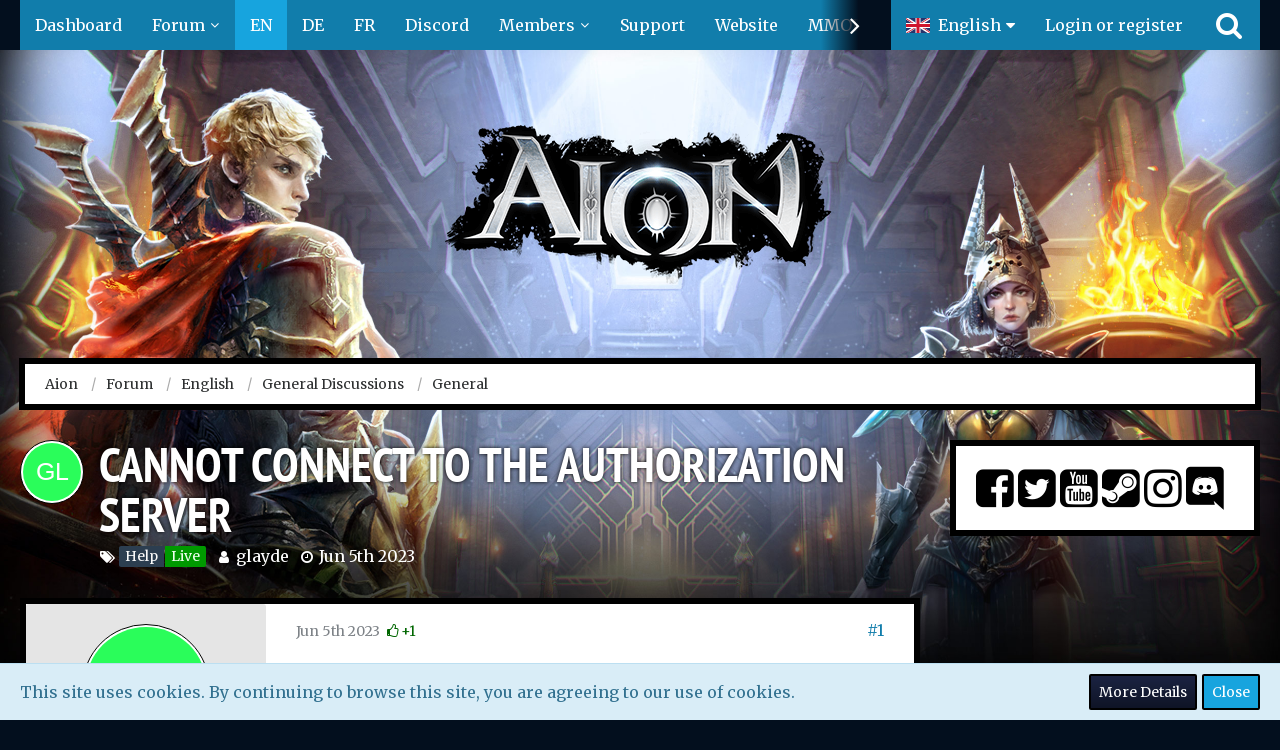

--- FILE ---
content_type: text/html; charset=utf-8
request_url: https://www.youtube-nocookie.com/embed/NlprozGcs80?wmode=transparent
body_size: 46697
content:
<!DOCTYPE html><html lang="en" dir="ltr" data-cast-api-enabled="true"><head><meta name="viewport" content="width=device-width, initial-scale=1"><script nonce="COgW9k3qSdDNK7GltTf6Dg">if ('undefined' == typeof Symbol || 'undefined' == typeof Symbol.iterator) {delete Array.prototype.entries;}</script><style name="www-roboto" nonce="QiTBUw2LsCg-9I0wLAx4uA">@font-face{font-family:'Roboto';font-style:normal;font-weight:400;font-stretch:100%;src:url(//fonts.gstatic.com/s/roboto/v48/KFO7CnqEu92Fr1ME7kSn66aGLdTylUAMa3GUBHMdazTgWw.woff2)format('woff2');unicode-range:U+0460-052F,U+1C80-1C8A,U+20B4,U+2DE0-2DFF,U+A640-A69F,U+FE2E-FE2F;}@font-face{font-family:'Roboto';font-style:normal;font-weight:400;font-stretch:100%;src:url(//fonts.gstatic.com/s/roboto/v48/KFO7CnqEu92Fr1ME7kSn66aGLdTylUAMa3iUBHMdazTgWw.woff2)format('woff2');unicode-range:U+0301,U+0400-045F,U+0490-0491,U+04B0-04B1,U+2116;}@font-face{font-family:'Roboto';font-style:normal;font-weight:400;font-stretch:100%;src:url(//fonts.gstatic.com/s/roboto/v48/KFO7CnqEu92Fr1ME7kSn66aGLdTylUAMa3CUBHMdazTgWw.woff2)format('woff2');unicode-range:U+1F00-1FFF;}@font-face{font-family:'Roboto';font-style:normal;font-weight:400;font-stretch:100%;src:url(//fonts.gstatic.com/s/roboto/v48/KFO7CnqEu92Fr1ME7kSn66aGLdTylUAMa3-UBHMdazTgWw.woff2)format('woff2');unicode-range:U+0370-0377,U+037A-037F,U+0384-038A,U+038C,U+038E-03A1,U+03A3-03FF;}@font-face{font-family:'Roboto';font-style:normal;font-weight:400;font-stretch:100%;src:url(//fonts.gstatic.com/s/roboto/v48/KFO7CnqEu92Fr1ME7kSn66aGLdTylUAMawCUBHMdazTgWw.woff2)format('woff2');unicode-range:U+0302-0303,U+0305,U+0307-0308,U+0310,U+0312,U+0315,U+031A,U+0326-0327,U+032C,U+032F-0330,U+0332-0333,U+0338,U+033A,U+0346,U+034D,U+0391-03A1,U+03A3-03A9,U+03B1-03C9,U+03D1,U+03D5-03D6,U+03F0-03F1,U+03F4-03F5,U+2016-2017,U+2034-2038,U+203C,U+2040,U+2043,U+2047,U+2050,U+2057,U+205F,U+2070-2071,U+2074-208E,U+2090-209C,U+20D0-20DC,U+20E1,U+20E5-20EF,U+2100-2112,U+2114-2115,U+2117-2121,U+2123-214F,U+2190,U+2192,U+2194-21AE,U+21B0-21E5,U+21F1-21F2,U+21F4-2211,U+2213-2214,U+2216-22FF,U+2308-230B,U+2310,U+2319,U+231C-2321,U+2336-237A,U+237C,U+2395,U+239B-23B7,U+23D0,U+23DC-23E1,U+2474-2475,U+25AF,U+25B3,U+25B7,U+25BD,U+25C1,U+25CA,U+25CC,U+25FB,U+266D-266F,U+27C0-27FF,U+2900-2AFF,U+2B0E-2B11,U+2B30-2B4C,U+2BFE,U+3030,U+FF5B,U+FF5D,U+1D400-1D7FF,U+1EE00-1EEFF;}@font-face{font-family:'Roboto';font-style:normal;font-weight:400;font-stretch:100%;src:url(//fonts.gstatic.com/s/roboto/v48/KFO7CnqEu92Fr1ME7kSn66aGLdTylUAMaxKUBHMdazTgWw.woff2)format('woff2');unicode-range:U+0001-000C,U+000E-001F,U+007F-009F,U+20DD-20E0,U+20E2-20E4,U+2150-218F,U+2190,U+2192,U+2194-2199,U+21AF,U+21E6-21F0,U+21F3,U+2218-2219,U+2299,U+22C4-22C6,U+2300-243F,U+2440-244A,U+2460-24FF,U+25A0-27BF,U+2800-28FF,U+2921-2922,U+2981,U+29BF,U+29EB,U+2B00-2BFF,U+4DC0-4DFF,U+FFF9-FFFB,U+10140-1018E,U+10190-1019C,U+101A0,U+101D0-101FD,U+102E0-102FB,U+10E60-10E7E,U+1D2C0-1D2D3,U+1D2E0-1D37F,U+1F000-1F0FF,U+1F100-1F1AD,U+1F1E6-1F1FF,U+1F30D-1F30F,U+1F315,U+1F31C,U+1F31E,U+1F320-1F32C,U+1F336,U+1F378,U+1F37D,U+1F382,U+1F393-1F39F,U+1F3A7-1F3A8,U+1F3AC-1F3AF,U+1F3C2,U+1F3C4-1F3C6,U+1F3CA-1F3CE,U+1F3D4-1F3E0,U+1F3ED,U+1F3F1-1F3F3,U+1F3F5-1F3F7,U+1F408,U+1F415,U+1F41F,U+1F426,U+1F43F,U+1F441-1F442,U+1F444,U+1F446-1F449,U+1F44C-1F44E,U+1F453,U+1F46A,U+1F47D,U+1F4A3,U+1F4B0,U+1F4B3,U+1F4B9,U+1F4BB,U+1F4BF,U+1F4C8-1F4CB,U+1F4D6,U+1F4DA,U+1F4DF,U+1F4E3-1F4E6,U+1F4EA-1F4ED,U+1F4F7,U+1F4F9-1F4FB,U+1F4FD-1F4FE,U+1F503,U+1F507-1F50B,U+1F50D,U+1F512-1F513,U+1F53E-1F54A,U+1F54F-1F5FA,U+1F610,U+1F650-1F67F,U+1F687,U+1F68D,U+1F691,U+1F694,U+1F698,U+1F6AD,U+1F6B2,U+1F6B9-1F6BA,U+1F6BC,U+1F6C6-1F6CF,U+1F6D3-1F6D7,U+1F6E0-1F6EA,U+1F6F0-1F6F3,U+1F6F7-1F6FC,U+1F700-1F7FF,U+1F800-1F80B,U+1F810-1F847,U+1F850-1F859,U+1F860-1F887,U+1F890-1F8AD,U+1F8B0-1F8BB,U+1F8C0-1F8C1,U+1F900-1F90B,U+1F93B,U+1F946,U+1F984,U+1F996,U+1F9E9,U+1FA00-1FA6F,U+1FA70-1FA7C,U+1FA80-1FA89,U+1FA8F-1FAC6,U+1FACE-1FADC,U+1FADF-1FAE9,U+1FAF0-1FAF8,U+1FB00-1FBFF;}@font-face{font-family:'Roboto';font-style:normal;font-weight:400;font-stretch:100%;src:url(//fonts.gstatic.com/s/roboto/v48/KFO7CnqEu92Fr1ME7kSn66aGLdTylUAMa3OUBHMdazTgWw.woff2)format('woff2');unicode-range:U+0102-0103,U+0110-0111,U+0128-0129,U+0168-0169,U+01A0-01A1,U+01AF-01B0,U+0300-0301,U+0303-0304,U+0308-0309,U+0323,U+0329,U+1EA0-1EF9,U+20AB;}@font-face{font-family:'Roboto';font-style:normal;font-weight:400;font-stretch:100%;src:url(//fonts.gstatic.com/s/roboto/v48/KFO7CnqEu92Fr1ME7kSn66aGLdTylUAMa3KUBHMdazTgWw.woff2)format('woff2');unicode-range:U+0100-02BA,U+02BD-02C5,U+02C7-02CC,U+02CE-02D7,U+02DD-02FF,U+0304,U+0308,U+0329,U+1D00-1DBF,U+1E00-1E9F,U+1EF2-1EFF,U+2020,U+20A0-20AB,U+20AD-20C0,U+2113,U+2C60-2C7F,U+A720-A7FF;}@font-face{font-family:'Roboto';font-style:normal;font-weight:400;font-stretch:100%;src:url(//fonts.gstatic.com/s/roboto/v48/KFO7CnqEu92Fr1ME7kSn66aGLdTylUAMa3yUBHMdazQ.woff2)format('woff2');unicode-range:U+0000-00FF,U+0131,U+0152-0153,U+02BB-02BC,U+02C6,U+02DA,U+02DC,U+0304,U+0308,U+0329,U+2000-206F,U+20AC,U+2122,U+2191,U+2193,U+2212,U+2215,U+FEFF,U+FFFD;}@font-face{font-family:'Roboto';font-style:normal;font-weight:500;font-stretch:100%;src:url(//fonts.gstatic.com/s/roboto/v48/KFO7CnqEu92Fr1ME7kSn66aGLdTylUAMa3GUBHMdazTgWw.woff2)format('woff2');unicode-range:U+0460-052F,U+1C80-1C8A,U+20B4,U+2DE0-2DFF,U+A640-A69F,U+FE2E-FE2F;}@font-face{font-family:'Roboto';font-style:normal;font-weight:500;font-stretch:100%;src:url(//fonts.gstatic.com/s/roboto/v48/KFO7CnqEu92Fr1ME7kSn66aGLdTylUAMa3iUBHMdazTgWw.woff2)format('woff2');unicode-range:U+0301,U+0400-045F,U+0490-0491,U+04B0-04B1,U+2116;}@font-face{font-family:'Roboto';font-style:normal;font-weight:500;font-stretch:100%;src:url(//fonts.gstatic.com/s/roboto/v48/KFO7CnqEu92Fr1ME7kSn66aGLdTylUAMa3CUBHMdazTgWw.woff2)format('woff2');unicode-range:U+1F00-1FFF;}@font-face{font-family:'Roboto';font-style:normal;font-weight:500;font-stretch:100%;src:url(//fonts.gstatic.com/s/roboto/v48/KFO7CnqEu92Fr1ME7kSn66aGLdTylUAMa3-UBHMdazTgWw.woff2)format('woff2');unicode-range:U+0370-0377,U+037A-037F,U+0384-038A,U+038C,U+038E-03A1,U+03A3-03FF;}@font-face{font-family:'Roboto';font-style:normal;font-weight:500;font-stretch:100%;src:url(//fonts.gstatic.com/s/roboto/v48/KFO7CnqEu92Fr1ME7kSn66aGLdTylUAMawCUBHMdazTgWw.woff2)format('woff2');unicode-range:U+0302-0303,U+0305,U+0307-0308,U+0310,U+0312,U+0315,U+031A,U+0326-0327,U+032C,U+032F-0330,U+0332-0333,U+0338,U+033A,U+0346,U+034D,U+0391-03A1,U+03A3-03A9,U+03B1-03C9,U+03D1,U+03D5-03D6,U+03F0-03F1,U+03F4-03F5,U+2016-2017,U+2034-2038,U+203C,U+2040,U+2043,U+2047,U+2050,U+2057,U+205F,U+2070-2071,U+2074-208E,U+2090-209C,U+20D0-20DC,U+20E1,U+20E5-20EF,U+2100-2112,U+2114-2115,U+2117-2121,U+2123-214F,U+2190,U+2192,U+2194-21AE,U+21B0-21E5,U+21F1-21F2,U+21F4-2211,U+2213-2214,U+2216-22FF,U+2308-230B,U+2310,U+2319,U+231C-2321,U+2336-237A,U+237C,U+2395,U+239B-23B7,U+23D0,U+23DC-23E1,U+2474-2475,U+25AF,U+25B3,U+25B7,U+25BD,U+25C1,U+25CA,U+25CC,U+25FB,U+266D-266F,U+27C0-27FF,U+2900-2AFF,U+2B0E-2B11,U+2B30-2B4C,U+2BFE,U+3030,U+FF5B,U+FF5D,U+1D400-1D7FF,U+1EE00-1EEFF;}@font-face{font-family:'Roboto';font-style:normal;font-weight:500;font-stretch:100%;src:url(//fonts.gstatic.com/s/roboto/v48/KFO7CnqEu92Fr1ME7kSn66aGLdTylUAMaxKUBHMdazTgWw.woff2)format('woff2');unicode-range:U+0001-000C,U+000E-001F,U+007F-009F,U+20DD-20E0,U+20E2-20E4,U+2150-218F,U+2190,U+2192,U+2194-2199,U+21AF,U+21E6-21F0,U+21F3,U+2218-2219,U+2299,U+22C4-22C6,U+2300-243F,U+2440-244A,U+2460-24FF,U+25A0-27BF,U+2800-28FF,U+2921-2922,U+2981,U+29BF,U+29EB,U+2B00-2BFF,U+4DC0-4DFF,U+FFF9-FFFB,U+10140-1018E,U+10190-1019C,U+101A0,U+101D0-101FD,U+102E0-102FB,U+10E60-10E7E,U+1D2C0-1D2D3,U+1D2E0-1D37F,U+1F000-1F0FF,U+1F100-1F1AD,U+1F1E6-1F1FF,U+1F30D-1F30F,U+1F315,U+1F31C,U+1F31E,U+1F320-1F32C,U+1F336,U+1F378,U+1F37D,U+1F382,U+1F393-1F39F,U+1F3A7-1F3A8,U+1F3AC-1F3AF,U+1F3C2,U+1F3C4-1F3C6,U+1F3CA-1F3CE,U+1F3D4-1F3E0,U+1F3ED,U+1F3F1-1F3F3,U+1F3F5-1F3F7,U+1F408,U+1F415,U+1F41F,U+1F426,U+1F43F,U+1F441-1F442,U+1F444,U+1F446-1F449,U+1F44C-1F44E,U+1F453,U+1F46A,U+1F47D,U+1F4A3,U+1F4B0,U+1F4B3,U+1F4B9,U+1F4BB,U+1F4BF,U+1F4C8-1F4CB,U+1F4D6,U+1F4DA,U+1F4DF,U+1F4E3-1F4E6,U+1F4EA-1F4ED,U+1F4F7,U+1F4F9-1F4FB,U+1F4FD-1F4FE,U+1F503,U+1F507-1F50B,U+1F50D,U+1F512-1F513,U+1F53E-1F54A,U+1F54F-1F5FA,U+1F610,U+1F650-1F67F,U+1F687,U+1F68D,U+1F691,U+1F694,U+1F698,U+1F6AD,U+1F6B2,U+1F6B9-1F6BA,U+1F6BC,U+1F6C6-1F6CF,U+1F6D3-1F6D7,U+1F6E0-1F6EA,U+1F6F0-1F6F3,U+1F6F7-1F6FC,U+1F700-1F7FF,U+1F800-1F80B,U+1F810-1F847,U+1F850-1F859,U+1F860-1F887,U+1F890-1F8AD,U+1F8B0-1F8BB,U+1F8C0-1F8C1,U+1F900-1F90B,U+1F93B,U+1F946,U+1F984,U+1F996,U+1F9E9,U+1FA00-1FA6F,U+1FA70-1FA7C,U+1FA80-1FA89,U+1FA8F-1FAC6,U+1FACE-1FADC,U+1FADF-1FAE9,U+1FAF0-1FAF8,U+1FB00-1FBFF;}@font-face{font-family:'Roboto';font-style:normal;font-weight:500;font-stretch:100%;src:url(//fonts.gstatic.com/s/roboto/v48/KFO7CnqEu92Fr1ME7kSn66aGLdTylUAMa3OUBHMdazTgWw.woff2)format('woff2');unicode-range:U+0102-0103,U+0110-0111,U+0128-0129,U+0168-0169,U+01A0-01A1,U+01AF-01B0,U+0300-0301,U+0303-0304,U+0308-0309,U+0323,U+0329,U+1EA0-1EF9,U+20AB;}@font-face{font-family:'Roboto';font-style:normal;font-weight:500;font-stretch:100%;src:url(//fonts.gstatic.com/s/roboto/v48/KFO7CnqEu92Fr1ME7kSn66aGLdTylUAMa3KUBHMdazTgWw.woff2)format('woff2');unicode-range:U+0100-02BA,U+02BD-02C5,U+02C7-02CC,U+02CE-02D7,U+02DD-02FF,U+0304,U+0308,U+0329,U+1D00-1DBF,U+1E00-1E9F,U+1EF2-1EFF,U+2020,U+20A0-20AB,U+20AD-20C0,U+2113,U+2C60-2C7F,U+A720-A7FF;}@font-face{font-family:'Roboto';font-style:normal;font-weight:500;font-stretch:100%;src:url(//fonts.gstatic.com/s/roboto/v48/KFO7CnqEu92Fr1ME7kSn66aGLdTylUAMa3yUBHMdazQ.woff2)format('woff2');unicode-range:U+0000-00FF,U+0131,U+0152-0153,U+02BB-02BC,U+02C6,U+02DA,U+02DC,U+0304,U+0308,U+0329,U+2000-206F,U+20AC,U+2122,U+2191,U+2193,U+2212,U+2215,U+FEFF,U+FFFD;}</style><script name="www-roboto" nonce="COgW9k3qSdDNK7GltTf6Dg">if (document.fonts && document.fonts.load) {document.fonts.load("400 10pt Roboto", "E"); document.fonts.load("500 10pt Roboto", "E");}</script><link rel="stylesheet" href="/s/player/b95b0e7a/www-player.css" name="www-player" nonce="QiTBUw2LsCg-9I0wLAx4uA"><style nonce="QiTBUw2LsCg-9I0wLAx4uA">html {overflow: hidden;}body {font: 12px Roboto, Arial, sans-serif; background-color: #000; color: #fff; height: 100%; width: 100%; overflow: hidden; position: absolute; margin: 0; padding: 0;}#player {width: 100%; height: 100%;}h1 {text-align: center; color: #fff;}h3 {margin-top: 6px; margin-bottom: 3px;}.player-unavailable {position: absolute; top: 0; left: 0; right: 0; bottom: 0; padding: 25px; font-size: 13px; background: url(/img/meh7.png) 50% 65% no-repeat;}.player-unavailable .message {text-align: left; margin: 0 -5px 15px; padding: 0 5px 14px; border-bottom: 1px solid #888; font-size: 19px; font-weight: normal;}.player-unavailable a {color: #167ac6; text-decoration: none;}</style><script nonce="COgW9k3qSdDNK7GltTf6Dg">var ytcsi={gt:function(n){n=(n||"")+"data_";return ytcsi[n]||(ytcsi[n]={tick:{},info:{},gel:{preLoggedGelInfos:[]}})},now:window.performance&&window.performance.timing&&window.performance.now&&window.performance.timing.navigationStart?function(){return window.performance.timing.navigationStart+window.performance.now()}:function(){return(new Date).getTime()},tick:function(l,t,n){var ticks=ytcsi.gt(n).tick;var v=t||ytcsi.now();if(ticks[l]){ticks["_"+l]=ticks["_"+l]||[ticks[l]];ticks["_"+l].push(v)}ticks[l]=
v},info:function(k,v,n){ytcsi.gt(n).info[k]=v},infoGel:function(p,n){ytcsi.gt(n).gel.preLoggedGelInfos.push(p)},setStart:function(t,n){ytcsi.tick("_start",t,n)}};
(function(w,d){function isGecko(){if(!w.navigator)return false;try{if(w.navigator.userAgentData&&w.navigator.userAgentData.brands&&w.navigator.userAgentData.brands.length){var brands=w.navigator.userAgentData.brands;var i=0;for(;i<brands.length;i++)if(brands[i]&&brands[i].brand==="Firefox")return true;return false}}catch(e){setTimeout(function(){throw e;})}if(!w.navigator.userAgent)return false;var ua=w.navigator.userAgent;return ua.indexOf("Gecko")>0&&ua.toLowerCase().indexOf("webkit")<0&&ua.indexOf("Edge")<
0&&ua.indexOf("Trident")<0&&ua.indexOf("MSIE")<0}ytcsi.setStart(w.performance?w.performance.timing.responseStart:null);var isPrerender=(d.visibilityState||d.webkitVisibilityState)=="prerender";var vName=!d.visibilityState&&d.webkitVisibilityState?"webkitvisibilitychange":"visibilitychange";if(isPrerender){var startTick=function(){ytcsi.setStart();d.removeEventListener(vName,startTick)};d.addEventListener(vName,startTick,false)}if(d.addEventListener)d.addEventListener(vName,function(){ytcsi.tick("vc")},
false);if(isGecko()){var isHidden=(d.visibilityState||d.webkitVisibilityState)=="hidden";if(isHidden)ytcsi.tick("vc")}var slt=function(el,t){setTimeout(function(){var n=ytcsi.now();el.loadTime=n;if(el.slt)el.slt()},t)};w.__ytRIL=function(el){if(!el.getAttribute("data-thumb"))if(w.requestAnimationFrame)w.requestAnimationFrame(function(){slt(el,0)});else slt(el,16)}})(window,document);
</script><script nonce="COgW9k3qSdDNK7GltTf6Dg">var ytcfg={d:function(){return window.yt&&yt.config_||ytcfg.data_||(ytcfg.data_={})},get:function(k,o){return k in ytcfg.d()?ytcfg.d()[k]:o},set:function(){var a=arguments;if(a.length>1)ytcfg.d()[a[0]]=a[1];else{var k;for(k in a[0])ytcfg.d()[k]=a[0][k]}}};
ytcfg.set({"CLIENT_CANARY_STATE":"none","DEVICE":"cbr\u003dChrome\u0026cbrand\u003dapple\u0026cbrver\u003d131.0.0.0\u0026ceng\u003dWebKit\u0026cengver\u003d537.36\u0026cos\u003dMacintosh\u0026cosver\u003d10_15_7\u0026cplatform\u003dDESKTOP","EVENT_ID":"CDRxafyNLtP2_tcPjtPUqQo","EXPERIMENT_FLAGS":{"ab_det_apm":true,"ab_det_el_h":true,"ab_det_em_inj":true,"ab_l_sig_st":true,"ab_l_sig_st_e":true,"action_companion_center_align_description":true,"allow_skip_networkless":true,"always_send_and_write":true,"att_web_record_metrics":true,"attmusi":true,"c3_enable_button_impression_logging":true,"c3_watch_page_component":true,"cancel_pending_navs":true,"clean_up_manual_attribution_header":true,"config_age_report_killswitch":true,"cow_optimize_idom_compat":true,"csi_config_handling_infra":true,"csi_on_gel":true,"delhi_mweb_colorful_sd":true,"delhi_mweb_colorful_sd_v2":true,"deprecate_csi_has_info":true,"deprecate_pair_servlet_enabled":true,"desktop_sparkles_light_cta_button":true,"disable_cached_masthead_data":true,"disable_child_node_auto_formatted_strings":true,"disable_log_to_visitor_layer":true,"disable_pacf_logging_for_memory_limited_tv":true,"embeds_enable_eid_enforcement_for_youtube":true,"embeds_enable_info_panel_dismissal":true,"embeds_enable_pfp_always_unbranded":true,"embeds_muted_autoplay_sound_fix":true,"embeds_serve_es6_client":true,"embeds_web_nwl_disable_nocookie":true,"embeds_web_updated_shorts_definition_fix":true,"enable_active_view_display_ad_renderer_web_home":true,"enable_ad_disclosure_banner_a11y_fix":true,"enable_chips_shelf_view_model_fully_reactive":true,"enable_client_creator_goal_ticker_bar_revamp":true,"enable_client_only_wiz_direct_reactions":true,"enable_client_sli_logging":true,"enable_client_streamz_web":true,"enable_client_ve_spec":true,"enable_cloud_save_error_popup_after_retry":true,"enable_dai_sdf_h5_preroll":true,"enable_datasync_id_header_in_web_vss_pings":true,"enable_default_mono_cta_migration_web_client":true,"enable_docked_chat_messages":true,"enable_entity_store_from_dependency_injection":true,"enable_inline_muted_playback_on_web_search":true,"enable_inline_muted_playback_on_web_search_for_vdc":true,"enable_inline_muted_playback_on_web_search_for_vdcb":true,"enable_is_extended_monitoring":true,"enable_is_mini_app_page_active_bugfix":true,"enable_logging_first_user_action_after_game_ready":true,"enable_ltc_param_fetch_from_innertube":true,"enable_masthead_mweb_padding_fix":true,"enable_menu_renderer_button_in_mweb_hclr":true,"enable_mini_app_command_handler_mweb_fix":true,"enable_mini_guide_downloads_item":true,"enable_mixed_direction_formatted_strings":true,"enable_mweb_livestream_ui_update":true,"enable_mweb_new_caption_language_picker":true,"enable_names_handles_account_switcher":true,"enable_network_request_logging_on_game_events":true,"enable_new_paid_product_placement":true,"enable_open_in_new_tab_icon_for_short_dr_for_desktop_search":true,"enable_open_yt_content":true,"enable_origin_query_parameter_bugfix":true,"enable_pause_ads_on_ytv_html5":true,"enable_payments_purchase_manager":true,"enable_pdp_icon_prefetch":true,"enable_pl_r_si_fa":true,"enable_place_pivot_url":true,"enable_playable_a11y_label_with_badge_text":true,"enable_pv_screen_modern_text":true,"enable_removing_navbar_title_on_hashtag_page_mweb":true,"enable_rta_manager":true,"enable_sdf_companion_h5":true,"enable_sdf_dai_h5_midroll":true,"enable_sdf_h5_endemic_mid_post_roll":true,"enable_sdf_on_h5_unplugged_vod_midroll":true,"enable_sdf_shorts_player_bytes_h5":true,"enable_sending_unwrapped_game_audio_as_serialized_metadata":true,"enable_sfv_effect_pivot_url":true,"enable_shorts_new_carousel":true,"enable_skip_ad_guidance_prompt":true,"enable_skippable_ads_for_unplugged_ad_pod":true,"enable_smearing_expansion_dai":true,"enable_third_party_info":true,"enable_time_out_messages":true,"enable_timeline_view_modern_transcript_fe":true,"enable_video_display_compact_button_group_for_desktop_search":true,"enable_web_home_top_landscape_image_layout_level_click":true,"enable_web_tiered_gel":true,"enable_window_constrained_buy_flow_dialog":true,"enable_wiz_queue_effect_and_on_init_initial_runs":true,"enable_ypc_spinners":true,"enable_yt_ata_iframe_authuser":true,"export_networkless_options":true,"export_player_version_to_ytconfig":true,"fill_single_video_with_notify_to_lasr":true,"fix_ad_miniplayer_controls_rendering":true,"fix_ads_tracking_for_swf_config_deprecation_mweb":true,"h5_companion_enable_adcpn_macro_substitution_for_click_pings":true,"h5_inplayer_enable_adcpn_macro_substitution_for_click_pings":true,"h5_reset_cache_and_filter_before_update_masthead":true,"hide_channel_creation_title_for_mweb":true,"high_ccv_client_side_caching_h5":true,"html5_log_trigger_events_with_debug_data":true,"html5_ssdai_enable_media_end_cue_range":true,"il_attach_cache_limit":true,"il_use_view_model_logging_context":true,"is_browser_support_for_webcam_streaming":true,"json_condensed_response":true,"kev_adb_pg":true,"kevlar_gel_error_routing":true,"kevlar_watch_cinematics":true,"live_chat_enable_controller_extraction":true,"live_chat_enable_rta_manager":true,"live_chat_increased_min_height":true,"log_click_with_layer_from_element_in_command_handler":true,"log_errors_through_nwl_on_retry":true,"mdx_enable_privacy_disclosure_ui":true,"mdx_load_cast_api_bootstrap_script":true,"medium_progress_bar_modification":true,"migrate_remaining_web_ad_badges_to_innertube":true,"mobile_account_menu_refresh":true,"mweb_account_linking_noapp":true,"mweb_after_render_to_scheduler":true,"mweb_allow_modern_search_suggest_behavior":true,"mweb_animated_actions":true,"mweb_app_upsell_button_direct_to_app":true,"mweb_big_progress_bar":true,"mweb_c3_disable_carve_out":true,"mweb_c3_disable_carve_out_keep_external_links":true,"mweb_c3_enable_adaptive_signals":true,"mweb_c3_endscreen":true,"mweb_c3_endscreen_v2":true,"mweb_c3_library_page_enable_recent_shelf":true,"mweb_c3_remove_web_navigation_endpoint_data":true,"mweb_c3_use_canonical_from_player_response":true,"mweb_cinematic_watch":true,"mweb_command_handler":true,"mweb_delay_watch_initial_data":true,"mweb_disable_searchbar_scroll":true,"mweb_enable_fine_scrubbing_for_recs":true,"mweb_enable_keto_batch_player_fullscreen":true,"mweb_enable_keto_batch_player_progress_bar":true,"mweb_enable_keto_batch_player_tooltips":true,"mweb_enable_lockup_view_model_for_ucp":true,"mweb_enable_mix_panel_title_metadata":true,"mweb_enable_more_drawer":true,"mweb_enable_optional_fullscreen_landscape_locking":true,"mweb_enable_overlay_touch_manager":true,"mweb_enable_premium_carve_out_fix":true,"mweb_enable_refresh_detection":true,"mweb_enable_search_imp":true,"mweb_enable_sequence_signal":true,"mweb_enable_shorts_pivot_button":true,"mweb_enable_shorts_video_preload":true,"mweb_enable_skippables_on_jio_phone":true,"mweb_enable_storyboards":true,"mweb_enable_two_line_title_on_shorts":true,"mweb_enable_varispeed_controller":true,"mweb_enable_warm_channel_requests":true,"mweb_enable_watch_feed_infinite_scroll":true,"mweb_enable_wrapped_unplugged_pause_membership_dialog_renderer":true,"mweb_filter_video_format_in_webfe":true,"mweb_fix_livestream_seeking":true,"mweb_fix_monitor_visibility_after_render":true,"mweb_fix_section_list_continuation_item_renderers":true,"mweb_force_ios_fallback_to_native_control":true,"mweb_fp_auto_fullscreen":true,"mweb_fullscreen_controls":true,"mweb_fullscreen_controls_action_buttons":true,"mweb_fullscreen_watch_system":true,"mweb_home_reactive_shorts":true,"mweb_innertube_search_command":true,"mweb_kaios_enable_autoplay_switch_view_model":true,"mweb_lang_in_html":true,"mweb_like_button_synced_with_entities":true,"mweb_logo_use_home_page_ve":true,"mweb_module_decoration":true,"mweb_native_control_in_faux_fullscreen_shared":true,"mweb_player_control_on_hover":true,"mweb_player_delhi_dtts":true,"mweb_player_settings_use_bottom_sheet":true,"mweb_player_show_previous_next_buttons_in_playlist":true,"mweb_player_skip_no_op_state_changes":true,"mweb_player_user_select_none":true,"mweb_playlist_engagement_panel":true,"mweb_progress_bar_seek_on_mouse_click":true,"mweb_pull_2_full":true,"mweb_pull_2_full_enable_touch_handlers":true,"mweb_schedule_warm_watch_response":true,"mweb_searchbox_legacy_navigation":true,"mweb_see_fewer_shorts":true,"mweb_shorts_comments_panel_id_change":true,"mweb_shorts_early_continuation":true,"mweb_show_ios_smart_banner":true,"mweb_show_sign_in_button_from_header":true,"mweb_use_server_url_on_startup":true,"mweb_watch_captions_enable_auto_translate":true,"mweb_watch_captions_set_default_size":true,"mweb_watch_stop_scheduler_on_player_response":true,"mweb_watchfeed_big_thumbnails":true,"mweb_yt_searchbox":true,"networkless_logging":true,"no_client_ve_attach_unless_shown":true,"nwl_send_from_memory_when_online":true,"pageid_as_header_web":true,"playback_settings_use_switch_menu":true,"player_controls_autonav_fix":true,"player_controls_skip_double_signal_update":true,"polymer_bad_build_labels":true,"polymer_verifiy_app_state":true,"qoe_send_and_write":true,"remove_chevron_from_ad_disclosure_banner_h5":true,"remove_masthead_channel_banner_on_refresh":true,"remove_slot_id_exited_trigger_for_dai_in_player_slot_expire":true,"replace_client_url_parsing_with_server_signal":true,"service_worker_enabled":true,"service_worker_push_enabled":true,"service_worker_push_home_page_prompt":true,"service_worker_push_watch_page_prompt":true,"shell_load_gcf":true,"shorten_initial_gel_batch_timeout":true,"should_use_yt_voice_endpoint_in_kaios":true,"skip_invalid_ytcsi_ticks":true,"skip_setting_info_in_csi_data_object":true,"smarter_ve_dedupping":true,"speedmaster_no_seek":true,"start_client_gcf_mweb":true,"stop_handling_click_for_non_rendering_overlay_layout":true,"suppress_error_204_logging":true,"synced_panel_scrolling_controller":true,"use_event_time_ms_header":true,"use_fifo_for_networkless":true,"use_player_abuse_bg_library":true,"use_request_time_ms_header":true,"use_session_based_sampling":true,"use_thumbnail_overlay_time_status_renderer_for_live_badge":true,"use_ts_visibilitylogger":true,"vss_final_ping_send_and_write":true,"vss_playback_use_send_and_write":true,"web_adaptive_repeat_ase":true,"web_always_load_chat_support":true,"web_animated_like":true,"web_api_url":true,"web_autonav_allow_off_by_default":true,"web_button_vm_refactor_disabled":true,"web_c3_log_app_init_finish":true,"web_csi_action_sampling_enabled":true,"web_dedupe_ve_grafting":true,"web_disable_backdrop_filter":true,"web_enable_ab_rsp_cl":true,"web_enable_course_icon_update":true,"web_enable_error_204":true,"web_fix_segmented_like_dislike_undefined":true,"web_gcf_hashes_innertube":true,"web_gel_timeout_cap":true,"web_metadata_carousel_elref_bugfix":true,"web_parent_target_for_sheets":true,"web_persist_server_autonav_state_on_client":true,"web_playback_associated_log_ctt":true,"web_playback_associated_ve":true,"web_prefetch_preload_video":true,"web_progress_bar_draggable":true,"web_resizable_advertiser_banner_on_masthead_safari_fix":true,"web_scheduler_auto_init":true,"web_shorts_just_watched_on_channel_and_pivot_study":true,"web_shorts_just_watched_overlay":true,"web_shorts_pivot_button_view_model_reactive":true,"web_update_panel_visibility_logging_fix":true,"web_video_attribute_view_model_a11y_fix":true,"web_watch_controls_state_signals":true,"web_wiz_attributed_string":true,"web_yt_config_context":true,"webfe_mweb_watch_microdata":true,"webfe_watch_shorts_canonical_url_fix":true,"webpo_exit_on_net_err":true,"wiz_diff_overwritable":true,"wiz_memoize_stamper_items":true,"woffle_used_state_report":true,"wpo_gel_strz":true,"ytcp_paper_tooltip_use_scoped_owner_root":true,"H5_async_logging_delay_ms":30000.0,"attention_logging_scroll_throttle":500.0,"autoplay_pause_by_lact_sampling_fraction":0.0,"cinematic_watch_effect_opacity":0.4,"log_window_onerror_fraction":0.1,"speedmaster_playback_rate":2.0,"tv_pacf_logging_sample_rate":0.01,"web_attention_logging_scroll_throttle":500.0,"web_load_prediction_threshold":0.1,"web_navigation_prediction_threshold":0.1,"web_pbj_log_warning_rate":0.0,"web_system_health_fraction":0.01,"ytidb_transaction_ended_event_rate_limit":0.02,"active_time_update_interval_ms":10000,"att_init_delay":500,"autoplay_pause_by_lact_sec":0,"botguard_async_snapshot_timeout_ms":3000,"check_navigator_accuracy_timeout_ms":0,"cinematic_watch_css_filter_blur_strength":40,"cinematic_watch_fade_out_duration":500,"close_webview_delay_ms":100,"cloud_save_game_data_rate_limit_ms":3000,"compression_disable_point":10,"custom_active_view_tos_timeout_ms":3600000,"embeds_widget_poll_interval_ms":0,"gel_min_batch_size":3,"gel_queue_timeout_max_ms":60000,"get_async_timeout_ms":60000,"hide_cta_for_home_web_video_ads_animate_in_time":2,"html5_byterate_soft_cap":0,"initial_gel_batch_timeout":2000,"max_body_size_to_compress":500000,"max_prefetch_window_sec_for_livestream_optimization":10,"min_prefetch_offset_sec_for_livestream_optimization":20,"mini_app_container_iframe_src_update_delay_ms":0,"multiple_preview_news_duration_time":11000,"mweb_c3_toast_duration_ms":5000,"mweb_deep_link_fallback_timeout_ms":10000,"mweb_delay_response_received_actions":100,"mweb_fp_dpad_rate_limit_ms":0,"mweb_fp_dpad_watch_title_clamp_lines":0,"mweb_history_manager_cache_size":100,"mweb_ios_fullscreen_playback_transition_delay_ms":500,"mweb_ios_fullscreen_system_pause_epilson_ms":0,"mweb_override_response_store_expiration_ms":0,"mweb_shorts_early_continuation_trigger_threshold":4,"mweb_w2w_max_age_seconds":0,"mweb_watch_captions_default_size":2,"neon_dark_launch_gradient_count":0,"network_polling_interval":30000,"play_click_interval_ms":30000,"play_ping_interval_ms":10000,"prefetch_comments_ms_after_video":0,"send_config_hash_timer":0,"service_worker_push_logged_out_prompt_watches":-1,"service_worker_push_prompt_cap":-1,"service_worker_push_prompt_delay_microseconds":3888000000000,"slow_compressions_before_abandon_count":4,"speedmaster_cancellation_movement_dp":10,"speedmaster_touch_activation_ms":500,"web_attention_logging_throttle":500,"web_foreground_heartbeat_interval_ms":28000,"web_gel_debounce_ms":10000,"web_logging_max_batch":100,"web_max_tracing_events":50,"web_tracing_session_replay":0,"wil_icon_max_concurrent_fetches":9999,"ytidb_remake_db_retries":3,"ytidb_reopen_db_retries":3,"WebClientReleaseProcessCritical__youtube_embeds_client_version_override":"","WebClientReleaseProcessCritical__youtube_embeds_web_client_version_override":"","WebClientReleaseProcessCritical__youtube_mweb_client_version_override":"","debug_forced_internalcountrycode":"","embeds_web_synth_ch_headers_banned_urls_regex":"","enable_web_media_service":"DISABLED","il_payload_scraping":"","live_chat_unicode_emoji_json_url":"https://www.gstatic.com/youtube/img/emojis/emojis-svg-9.json","mweb_deep_link_feature_tag_suffix":"11268432","mweb_enable_shorts_innertube_player_prefetch_trigger":"NONE","mweb_fp_dpad":"home,search,browse,channel,create_channel,experiments,settings,trending,oops,404,paid_memberships,sponsorship,premium,shorts","mweb_fp_dpad_linear_navigation":"","mweb_fp_dpad_linear_navigation_visitor":"","mweb_fp_dpad_visitor":"","mweb_preload_video_by_player_vars":"","mweb_sign_in_button_style":"STYLE_SUGGESTIVE_AVATAR","place_pivot_triggering_container_alternate":"","place_pivot_triggering_counterfactual_container_alternate":"","search_ui_mweb_searchbar_restyle":"DEFAULT","service_worker_push_force_notification_prompt_tag":"1","service_worker_scope":"/","suggest_exp_str":"","web_client_version_override":"","kevlar_command_handler_command_banlist":[],"mini_app_ids_without_game_ready":["UgkxHHtsak1SC8mRGHMZewc4HzeAY3yhPPmJ","Ugkx7OgzFqE6z_5Mtf4YsotGfQNII1DF_RBm"],"web_op_signal_type_banlist":[],"web_tracing_enabled_spans":["event","command"]},"GAPI_HINT_PARAMS":"m;/_/scs/abc-static/_/js/k\u003dgapi.gapi.en.FZb77tO2YW4.O/d\u003d1/rs\u003dAHpOoo8lqavmo6ayfVxZovyDiP6g3TOVSQ/m\u003d__features__","GAPI_HOST":"https://apis.google.com","GAPI_LOCALE":"en_US","GL":"US","HL":"en","HTML_DIR":"ltr","HTML_LANG":"en","INNERTUBE_API_KEY":"AIzaSyAO_FJ2SlqU8Q4STEHLGCilw_Y9_11qcW8","INNERTUBE_API_VERSION":"v1","INNERTUBE_CLIENT_NAME":"WEB_EMBEDDED_PLAYER","INNERTUBE_CLIENT_VERSION":"1.20260121.01.00","INNERTUBE_CONTEXT":{"client":{"hl":"en","gl":"US","remoteHost":"3.19.223.254","deviceMake":"Apple","deviceModel":"","visitorData":"Cgs0UDYwX1U2UVRsRSiI6MTLBjIKCgJVUxIEGgAgFA%3D%3D","userAgent":"Mozilla/5.0 (Macintosh; Intel Mac OS X 10_15_7) AppleWebKit/537.36 (KHTML, like Gecko) Chrome/131.0.0.0 Safari/537.36; ClaudeBot/1.0; +claudebot@anthropic.com),gzip(gfe)","clientName":"WEB_EMBEDDED_PLAYER","clientVersion":"1.20260121.01.00","osName":"Macintosh","osVersion":"10_15_7","originalUrl":"https://www.youtube-nocookie.com/embed/NlprozGcs80?wmode\u003dtransparent","platform":"DESKTOP","clientFormFactor":"UNKNOWN_FORM_FACTOR","configInfo":{"appInstallData":"[base64]"},"browserName":"Chrome","browserVersion":"131.0.0.0","acceptHeader":"text/html,application/xhtml+xml,application/xml;q\u003d0.9,image/webp,image/apng,*/*;q\u003d0.8,application/signed-exchange;v\u003db3;q\u003d0.9","deviceExperimentId":"ChxOelU1TnpreE1USTFOVGs0T0RVd05qSTFOdz09EIjoxMsGGIjoxMsG","rolloutToken":"CNCcyaXG1NvbDxCiverBuZ2SAxiiverBuZ2SAw%3D%3D"},"user":{"lockedSafetyMode":false},"request":{"useSsl":true},"clickTracking":{"clickTrackingParams":"IhMI/LHqwbmdkgMVU7v/BB2OKTWl"},"thirdParty":{"embeddedPlayerContext":{"embeddedPlayerEncryptedContext":"[base64]","ancestorOriginsSupported":false}}},"INNERTUBE_CONTEXT_CLIENT_NAME":56,"INNERTUBE_CONTEXT_CLIENT_VERSION":"1.20260121.01.00","INNERTUBE_CONTEXT_GL":"US","INNERTUBE_CONTEXT_HL":"en","LATEST_ECATCHER_SERVICE_TRACKING_PARAMS":{"client.name":"WEB_EMBEDDED_PLAYER","client.jsfeat":"2021"},"LOGGED_IN":false,"PAGE_BUILD_LABEL":"youtube.embeds.web_20260121_01_RC00","PAGE_CL":858938007,"SERVER_NAME":"WebFE","VISITOR_DATA":"Cgs0UDYwX1U2UVRsRSiI6MTLBjIKCgJVUxIEGgAgFA%3D%3D","WEB_PLAYER_CONTEXT_CONFIGS":{"WEB_PLAYER_CONTEXT_CONFIG_ID_EMBEDDED_PLAYER":{"rootElementId":"movie_player","jsUrl":"/s/player/b95b0e7a/player_ias.vflset/en_US/base.js","cssUrl":"/s/player/b95b0e7a/www-player.css","contextId":"WEB_PLAYER_CONTEXT_CONFIG_ID_EMBEDDED_PLAYER","eventLabel":"embedded","contentRegion":"US","hl":"en_US","hostLanguage":"en","innertubeApiKey":"AIzaSyAO_FJ2SlqU8Q4STEHLGCilw_Y9_11qcW8","innertubeApiVersion":"v1","innertubeContextClientVersion":"1.20260121.01.00","device":{"brand":"apple","model":"","browser":"Chrome","browserVersion":"131.0.0.0","os":"Macintosh","osVersion":"10_15_7","platform":"DESKTOP","interfaceName":"WEB_EMBEDDED_PLAYER","interfaceVersion":"1.20260121.01.00"},"serializedExperimentIds":"23848210,24004644,51010235,51063643,51098299,51204329,51222973,51340662,51349914,51353393,51366423,51389629,51404808,51404810,51458176,51484222,51489568,51490331,51500051,51505436,51530495,51534669,51560386,51565116,51566373,51578632,51583568,51583821,51585555,51586115,51605258,51605395,51609830,51611457,51615067,51620866,51621065,51622844,51626155,51632249,51637029,51638932,51648336,51656216,51666850,51672162,51681662,51683502,51684302,51684307,51691589,51693510,51693994,51696107,51696619,51697032,51700777,51701615,51705183,51709243,51711227,51711298,51712601,51713237,51714463,51719112,51719411,51719628,51732102,51735450,51737134,51738598,51738919,51741220,51742829,51742877,51743156,51744563","serializedExperimentFlags":"H5_async_logging_delay_ms\u003d30000.0\u0026PlayerWeb__h5_enable_advisory_rating_restrictions\u003dtrue\u0026a11y_h5_associate_survey_question\u003dtrue\u0026ab_det_apm\u003dtrue\u0026ab_det_el_h\u003dtrue\u0026ab_det_em_inj\u003dtrue\u0026ab_l_sig_st\u003dtrue\u0026ab_l_sig_st_e\u003dtrue\u0026action_companion_center_align_description\u003dtrue\u0026ad_pod_disable_companion_persist_ads_quality\u003dtrue\u0026add_stmp_logs_for_voice_boost\u003dtrue\u0026allow_autohide_on_paused_videos\u003dtrue\u0026allow_drm_override\u003dtrue\u0026allow_live_autoplay\u003dtrue\u0026allow_poltergust_autoplay\u003dtrue\u0026allow_skip_networkless\u003dtrue\u0026allow_vp9_1080p_mq_enc\u003dtrue\u0026always_cache_redirect_endpoint\u003dtrue\u0026always_send_and_write\u003dtrue\u0026annotation_module_vast_cards_load_logging_fraction\u003d0.0\u0026assign_drm_family_by_format\u003dtrue\u0026att_web_record_metrics\u003dtrue\u0026attention_logging_scroll_throttle\u003d500.0\u0026attmusi\u003dtrue\u0026autoplay_time\u003d10000\u0026autoplay_time_for_fullscreen\u003d-1\u0026autoplay_time_for_music_content\u003d-1\u0026bg_vm_reinit_threshold\u003d7200000\u0026blocked_packages_for_sps\u003d[]\u0026botguard_async_snapshot_timeout_ms\u003d3000\u0026captions_url_add_ei\u003dtrue\u0026check_navigator_accuracy_timeout_ms\u003d0\u0026clean_up_manual_attribution_header\u003dtrue\u0026compression_disable_point\u003d10\u0026cow_optimize_idom_compat\u003dtrue\u0026csi_config_handling_infra\u003dtrue\u0026csi_on_gel\u003dtrue\u0026custom_active_view_tos_timeout_ms\u003d3600000\u0026dash_manifest_version\u003d5\u0026debug_bandaid_hostname\u003d\u0026debug_bandaid_port\u003d0\u0026debug_sherlog_username\u003d\u0026delhi_fast_follow_autonav_toggle\u003dtrue\u0026delhi_modern_player_default_thumbnail_percentage\u003d0.0\u0026delhi_modern_player_faster_autohide_delay_ms\u003d2000\u0026delhi_modern_player_pause_thumbnail_percentage\u003d0.6\u0026delhi_modern_web_player_blending_mode\u003d\u0026delhi_modern_web_player_disable_frosted_glass\u003dtrue\u0026delhi_modern_web_player_horizontal_volume_controls\u003dtrue\u0026delhi_modern_web_player_lhs_volume_controls\u003dtrue\u0026delhi_modern_web_player_responsive_compact_controls_threshold\u003d0\u0026deprecate_22\u003dtrue\u0026deprecate_csi_has_info\u003dtrue\u0026deprecate_delay_ping\u003dtrue\u0026deprecate_pair_servlet_enabled\u003dtrue\u0026desktop_sparkles_light_cta_button\u003dtrue\u0026disable_av1_setting\u003dtrue\u0026disable_branding_context\u003dtrue\u0026disable_cached_masthead_data\u003dtrue\u0026disable_channel_id_check_for_suspended_channels\u003dtrue\u0026disable_child_node_auto_formatted_strings\u003dtrue\u0026disable_lifa_for_supex_users\u003dtrue\u0026disable_log_to_visitor_layer\u003dtrue\u0026disable_mdx_connection_in_mdx_module_for_music_web\u003dtrue\u0026disable_pacf_logging_for_memory_limited_tv\u003dtrue\u0026disable_reduced_fullscreen_autoplay_countdown_for_minors\u003dtrue\u0026disable_reel_item_watch_format_filtering\u003dtrue\u0026disable_threegpp_progressive_formats\u003dtrue\u0026disable_touch_events_on_skip_button\u003dtrue\u0026edge_encryption_fill_primary_key_version\u003dtrue\u0026embeds_enable_info_panel_dismissal\u003dtrue\u0026embeds_enable_move_set_center_crop_to_public\u003dtrue\u0026embeds_enable_per_video_embed_config\u003dtrue\u0026embeds_enable_pfp_always_unbranded\u003dtrue\u0026embeds_web_lite_mode\u003d1\u0026embeds_web_nwl_disable_nocookie\u003dtrue\u0026embeds_web_synth_ch_headers_banned_urls_regex\u003d\u0026enable_active_view_display_ad_renderer_web_home\u003dtrue\u0026enable_active_view_lr_shorts_video\u003dtrue\u0026enable_active_view_web_shorts_video\u003dtrue\u0026enable_ad_cpn_macro_substitution_for_click_pings\u003dtrue\u0026enable_ad_disclosure_banner_a11y_fix\u003dtrue\u0026enable_app_promo_endcap_eml_on_tablet\u003dtrue\u0026enable_batched_cross_device_pings_in_gel_fanout\u003dtrue\u0026enable_cast_for_web_unplugged\u003dtrue\u0026enable_cast_on_music_web\u003dtrue\u0026enable_cipher_for_manifest_urls\u003dtrue\u0026enable_cleanup_masthead_autoplay_hack_fix\u003dtrue\u0026enable_client_creator_goal_ticker_bar_revamp\u003dtrue\u0026enable_client_only_wiz_direct_reactions\u003dtrue\u0026enable_client_page_id_header_for_first_party_pings\u003dtrue\u0026enable_client_sli_logging\u003dtrue\u0026enable_client_ve_spec\u003dtrue\u0026enable_cta_banner_on_unplugged_lr\u003dtrue\u0026enable_custom_playhead_parsing\u003dtrue\u0026enable_dai_sdf_h5_preroll\u003dtrue\u0026enable_datasync_id_header_in_web_vss_pings\u003dtrue\u0026enable_default_mono_cta_migration_web_client\u003dtrue\u0026enable_dsa_ad_badge_for_action_endcap_on_android\u003dtrue\u0026enable_dsa_ad_badge_for_action_endcap_on_ios\u003dtrue\u0026enable_entity_store_from_dependency_injection\u003dtrue\u0026enable_error_corrections_infocard_web_client\u003dtrue\u0026enable_error_corrections_infocards_icon_web\u003dtrue\u0026enable_inline_muted_playback_on_web_search\u003dtrue\u0026enable_inline_muted_playback_on_web_search_for_vdc\u003dtrue\u0026enable_inline_muted_playback_on_web_search_for_vdcb\u003dtrue\u0026enable_inline_playback_in_ustreamer_config\u003dtrue\u0026enable_is_extended_monitoring\u003dtrue\u0026enable_kabuki_comments_on_shorts\u003ddisabled\u0026enable_ltc_param_fetch_from_innertube\u003dtrue\u0026enable_mixed_direction_formatted_strings\u003dtrue\u0026enable_modern_skip_button_on_web\u003dtrue\u0026enable_mweb_livestream_ui_update\u003dtrue\u0026enable_new_paid_product_placement\u003dtrue\u0026enable_open_in_new_tab_icon_for_short_dr_for_desktop_search\u003dtrue\u0026enable_out_of_stock_text_all_surfaces\u003dtrue\u0026enable_paid_content_overlay_bugfix\u003dtrue\u0026enable_pause_ads_on_ytv_html5\u003dtrue\u0026enable_pl_r_si_fa\u003dtrue\u0026enable_policy_based_hqa_filter_in_watch_server\u003dtrue\u0026enable_progres_commands_lr_feeds\u003dtrue\u0026enable_publishing_region_param_in_sus\u003dtrue\u0026enable_pv_screen_modern_text\u003dtrue\u0026enable_rpr_token_on_ltl_lookup\u003dtrue\u0026enable_sdf_companion_h5\u003dtrue\u0026enable_sdf_dai_h5_midroll\u003dtrue\u0026enable_sdf_h5_endemic_mid_post_roll\u003dtrue\u0026enable_sdf_on_h5_unplugged_vod_midroll\u003dtrue\u0026enable_sdf_shorts_player_bytes_h5\u003dtrue\u0026enable_server_driven_abr\u003dtrue\u0026enable_server_driven_abr_for_backgroundable\u003dtrue\u0026enable_server_driven_abr_url_generation\u003dtrue\u0026enable_server_driven_readahead\u003dtrue\u0026enable_skip_ad_guidance_prompt\u003dtrue\u0026enable_skip_to_next_messaging\u003dtrue\u0026enable_skippable_ads_for_unplugged_ad_pod\u003dtrue\u0026enable_smart_skip_player_controls_shown_on_web\u003dtrue\u0026enable_smart_skip_player_controls_shown_on_web_increased_triggering_sensitivity\u003dtrue\u0026enable_smart_skip_speedmaster_on_web\u003dtrue\u0026enable_smearing_expansion_dai\u003dtrue\u0026enable_split_screen_ad_baseline_experience_endemic_live_h5\u003dtrue\u0026enable_third_party_info\u003dtrue\u0026enable_to_call_playready_backend_directly\u003dtrue\u0026enable_unified_action_endcap_on_web\u003dtrue\u0026enable_video_display_compact_button_group_for_desktop_search\u003dtrue\u0026enable_voice_boost_feature\u003dtrue\u0026enable_vp9_appletv5_on_server\u003dtrue\u0026enable_watch_server_rejected_formats_logging\u003dtrue\u0026enable_web_home_top_landscape_image_layout_level_click\u003dtrue\u0026enable_web_media_session_metadata_fix\u003dtrue\u0026enable_web_premium_varispeed_upsell\u003dtrue\u0026enable_web_tiered_gel\u003dtrue\u0026enable_wiz_queue_effect_and_on_init_initial_runs\u003dtrue\u0026enable_yt_ata_iframe_authuser\u003dtrue\u0026enable_ytv_csdai_vp9\u003dtrue\u0026export_networkless_options\u003dtrue\u0026export_player_version_to_ytconfig\u003dtrue\u0026fill_live_request_config_in_ustreamer_config\u003dtrue\u0026fill_single_video_with_notify_to_lasr\u003dtrue\u0026filter_vb_without_non_vb_equivalents\u003dtrue\u0026filter_vp9_for_live_dai\u003dtrue\u0026fix_ad_miniplayer_controls_rendering\u003dtrue\u0026fix_ads_tracking_for_swf_config_deprecation_mweb\u003dtrue\u0026fix_h5_toggle_button_a11y\u003dtrue\u0026fix_survey_color_contrast_on_destop\u003dtrue\u0026fix_toggle_button_role_for_ad_components\u003dtrue\u0026fresca_polling_delay_override\u003d0\u0026gab_return_sabr_ssdai_config\u003dtrue\u0026gel_min_batch_size\u003d3\u0026gel_queue_timeout_max_ms\u003d60000\u0026gvi_channel_client_screen\u003dtrue\u0026h5_companion_enable_adcpn_macro_substitution_for_click_pings\u003dtrue\u0026h5_enable_ad_mbs\u003dtrue\u0026h5_inplayer_enable_adcpn_macro_substitution_for_click_pings\u003dtrue\u0026h5_reset_cache_and_filter_before_update_masthead\u003dtrue\u0026heatseeker_decoration_threshold\u003d0.0\u0026hfr_dropped_framerate_fallback_threshold\u003d0\u0026hide_cta_for_home_web_video_ads_animate_in_time\u003d2\u0026high_ccv_client_side_caching_h5\u003dtrue\u0026hls_use_new_codecs_string_api\u003dtrue\u0026html5_ad_timeout_ms\u003d0\u0026html5_adaptation_step_count\u003d0\u0026html5_ads_preroll_lock_timeout_delay_ms\u003d15000\u0026html5_allow_multiview_tile_preload\u003dtrue\u0026html5_allow_video_keyframe_without_audio\u003dtrue\u0026html5_apply_min_failures\u003dtrue\u0026html5_apply_start_time_within_ads_for_ssdai_transitions\u003dtrue\u0026html5_atr_disable_force_fallback\u003dtrue\u0026html5_att_playback_timeout_ms\u003d30000\u0026html5_attach_num_random_bytes_to_bandaid\u003d0\u0026html5_attach_po_token_to_bandaid\u003dtrue\u0026html5_autonav_cap_idle_secs\u003d0\u0026html5_autonav_quality_cap\u003d720\u0026html5_autoplay_default_quality_cap\u003d0\u0026html5_auxiliary_estimate_weight\u003d0.0\u0026html5_av1_ordinal_cap\u003d0\u0026html5_bandaid_attach_content_po_token\u003dtrue\u0026html5_block_pip_safari_delay\u003d0\u0026html5_bypass_contention_secs\u003d0.0\u0026html5_byterate_soft_cap\u003d0\u0026html5_check_for_idle_network_interval_ms\u003d-1\u0026html5_chipset_soft_cap\u003d8192\u0026html5_consume_all_buffered_bytes_one_poll\u003dtrue\u0026html5_continuous_goodput_probe_interval_ms\u003d0\u0026html5_d6de4_cloud_project_number\u003d868618676952\u0026html5_d6de4_defer_timeout_ms\u003d0\u0026html5_debug_data_log_probability\u003d0.0\u0026html5_decode_to_texture_cap\u003dtrue\u0026html5_default_ad_gain\u003d0.5\u0026html5_default_av1_threshold\u003d0\u0026html5_default_quality_cap\u003d0\u0026html5_defer_fetch_att_ms\u003d0\u0026html5_delayed_retry_count\u003d1\u0026html5_delayed_retry_delay_ms\u003d5000\u0026html5_deprecate_adservice\u003dtrue\u0026html5_deprecate_manifestful_fallback\u003dtrue\u0026html5_deprecate_video_tag_pool\u003dtrue\u0026html5_desktop_vr180_allow_panning\u003dtrue\u0026html5_df_downgrade_thresh\u003d0.6\u0026html5_disable_loop_range_for_shorts_ads\u003dtrue\u0026html5_disable_move_pssh_to_moov\u003dtrue\u0026html5_disable_non_contiguous\u003dtrue\u0026html5_disable_ustreamer_constraint_for_sabr\u003dtrue\u0026html5_disable_web_safari_dai\u003dtrue\u0026html5_displayed_frame_rate_downgrade_threshold\u003d45\u0026html5_drm_byterate_soft_cap\u003d0\u0026html5_drm_check_all_key_error_states\u003dtrue\u0026html5_drm_cpi_license_key\u003dtrue\u0026html5_drm_live_byterate_soft_cap\u003d0\u0026html5_early_media_for_sharper_shorts\u003dtrue\u0026html5_enable_ac3\u003dtrue\u0026html5_enable_audio_track_stickiness\u003dtrue\u0026html5_enable_audio_track_stickiness_phase_two\u003dtrue\u0026html5_enable_caption_changes_for_mosaic\u003dtrue\u0026html5_enable_composite_embargo\u003dtrue\u0026html5_enable_d6de4\u003dtrue\u0026html5_enable_d6de4_cold_start_and_error\u003dtrue\u0026html5_enable_d6de4_idle_priority_job\u003dtrue\u0026html5_enable_drc\u003dtrue\u0026html5_enable_drc_toggle_api\u003dtrue\u0026html5_enable_eac3\u003dtrue\u0026html5_enable_embedded_player_visibility_signals\u003dtrue\u0026html5_enable_oduc\u003dtrue\u0026html5_enable_sabr_from_watch_server\u003dtrue\u0026html5_enable_sabr_host_fallback\u003dtrue\u0026html5_enable_server_driven_request_cancellation\u003dtrue\u0026html5_enable_sps_retry_backoff_metadata_requests\u003dtrue\u0026html5_enable_ssdai_transition_with_only_enter_cuerange\u003dtrue\u0026html5_enable_triggering_cuepoint_for_slot\u003dtrue\u0026html5_enable_tvos_dash\u003dtrue\u0026html5_enable_tvos_encrypted_vp9\u003dtrue\u0026html5_enable_widevine_for_alc\u003dtrue\u0026html5_enable_widevine_for_fast_linear\u003dtrue\u0026html5_encourage_array_coalescing\u003dtrue\u0026html5_fill_default_mosaic_audio_track_id\u003dtrue\u0026html5_fix_multi_audio_offline_playback\u003dtrue\u0026html5_fixed_media_duration_for_request\u003d0\u0026html5_force_sabr_from_watch_server_for_dfss\u003dtrue\u0026html5_forward_click_tracking_params_on_reload\u003dtrue\u0026html5_gapless_ad_autoplay_on_video_to_ad_only\u003dtrue\u0026html5_gapless_ended_transition_buffer_ms\u003d200\u0026html5_gapless_handoff_close_end_long_rebuffer_cfl\u003dtrue\u0026html5_gapless_handoff_close_end_long_rebuffer_delay_ms\u003d0\u0026html5_gapless_loop_seek_offset_in_milli\u003d0\u0026html5_gapless_slow_seek_cfl\u003dtrue\u0026html5_gapless_slow_seek_delay_ms\u003d0\u0026html5_gapless_slow_start_delay_ms\u003d0\u0026html5_generate_content_po_token\u003dtrue\u0026html5_generate_session_po_token\u003dtrue\u0026html5_gl_fps_threshold\u003d0\u0026html5_hard_cap_max_vertical_resolution_for_shorts\u003d0\u0026html5_hdcp_probing_stream_url\u003d\u0026html5_head_miss_secs\u003d0.0\u0026html5_hfr_quality_cap\u003d0\u0026html5_high_res_logging_percent\u003d0.01\u0026html5_hopeless_secs\u003d0\u0026html5_huli_ssdai_use_playback_state\u003dtrue\u0026html5_idle_rate_limit_ms\u003d0\u0026html5_ignore_sabrseek_during_adskip\u003dtrue\u0026html5_innertube_heartbeats_for_fairplay\u003dtrue\u0026html5_innertube_heartbeats_for_playready\u003dtrue\u0026html5_innertube_heartbeats_for_widevine\u003dtrue\u0026html5_jumbo_mobile_subsegment_readahead_target\u003d3.0\u0026html5_jumbo_ull_nonstreaming_mffa_ms\u003d4000\u0026html5_jumbo_ull_subsegment_readahead_target\u003d1.3\u0026html5_kabuki_drm_live_51_default_off\u003dtrue\u0026html5_license_constraint_delay\u003d5000\u0026html5_live_abr_head_miss_fraction\u003d0.0\u0026html5_live_abr_repredict_fraction\u003d0.0\u0026html5_live_chunk_readahead_proxima_override\u003d0\u0026html5_live_low_latency_bandwidth_window\u003d0.0\u0026html5_live_normal_latency_bandwidth_window\u003d0.0\u0026html5_live_quality_cap\u003d0\u0026html5_live_ultra_low_latency_bandwidth_window\u003d0.0\u0026html5_liveness_drift_chunk_override\u003d0\u0026html5_liveness_drift_proxima_override\u003d0\u0026html5_log_audio_abr\u003dtrue\u0026html5_log_experiment_id_from_player_response_to_ctmp\u003d\u0026html5_log_first_ssdai_requests_killswitch\u003dtrue\u0026html5_log_rebuffer_events\u003d5\u0026html5_log_trigger_events_with_debug_data\u003dtrue\u0026html5_log_vss_extra_lr_cparams_freq\u003d\u0026html5_long_rebuffer_jiggle_cmt_delay_ms\u003d0\u0026html5_long_rebuffer_threshold_ms\u003d30000\u0026html5_manifestless_unplugged\u003dtrue\u0026html5_manifestless_vp9_otf\u003dtrue\u0026html5_max_buffer_health_for_downgrade_prop\u003d0.0\u0026html5_max_buffer_health_for_downgrade_secs\u003d0.0\u0026html5_max_byterate\u003d0\u0026html5_max_discontinuity_rewrite_count\u003d0\u0026html5_max_drift_per_track_secs\u003d0.0\u0026html5_max_headm_for_streaming_xhr\u003d0\u0026html5_max_live_dvr_window_plus_margin_secs\u003d46800.0\u0026html5_max_quality_sel_upgrade\u003d0\u0026html5_max_redirect_response_length\u003d8192\u0026html5_max_selectable_quality_ordinal\u003d0\u0026html5_max_vertical_resolution\u003d0\u0026html5_maximum_readahead_seconds\u003d0.0\u0026html5_media_fullscreen\u003dtrue\u0026html5_media_time_weight_prop\u003d0.0\u0026html5_min_failures_to_delay_retry\u003d3\u0026html5_min_media_duration_for_append_prop\u003d0.0\u0026html5_min_media_duration_for_cabr_slice\u003d0.01\u0026html5_min_playback_advance_for_steady_state_secs\u003d0\u0026html5_min_quality_ordinal\u003d0\u0026html5_min_readbehind_cap_secs\u003d60\u0026html5_min_readbehind_secs\u003d0\u0026html5_min_seconds_between_format_selections\u003d0.0\u0026html5_min_selectable_quality_ordinal\u003d0\u0026html5_min_startup_buffered_media_duration_for_live_secs\u003d0.0\u0026html5_min_startup_buffered_media_duration_secs\u003d1.2\u0026html5_min_startup_duration_live_secs\u003d0.25\u0026html5_min_underrun_buffered_pre_steady_state_ms\u003d0\u0026html5_min_upgrade_health_secs\u003d0.0\u0026html5_minimum_readahead_seconds\u003d0.0\u0026html5_mock_content_binding_for_session_token\u003d\u0026html5_move_disable_airplay\u003dtrue\u0026html5_no_placeholder_rollbacks\u003dtrue\u0026html5_non_onesie_attach_po_token\u003dtrue\u0026html5_offline_download_timeout_retry_limit\u003d4\u0026html5_offline_failure_retry_limit\u003d2\u0026html5_offline_playback_position_sync\u003dtrue\u0026html5_offline_prevent_redownload_downloaded_video\u003dtrue\u0026html5_onesie_check_timeout\u003dtrue\u0026html5_onesie_defer_content_loader_ms\u003d0\u0026html5_onesie_live_ttl_secs\u003d8\u0026html5_onesie_prewarm_interval_ms\u003d0\u0026html5_onesie_prewarm_max_lact_ms\u003d0\u0026html5_onesie_redirector_timeout_ms\u003d0\u0026html5_onesie_use_signed_onesie_ustreamer_config\u003dtrue\u0026html5_override_micro_discontinuities_threshold_ms\u003d-1\u0026html5_paced_poll_min_health_ms\u003d0\u0026html5_paced_poll_ms\u003d0\u0026html5_pause_on_nonforeground_platform_errors\u003dtrue\u0026html5_peak_shave\u003dtrue\u0026html5_perf_cap_override_sticky\u003dtrue\u0026html5_performance_cap_floor\u003d360\u0026html5_perserve_av1_perf_cap\u003dtrue\u0026html5_picture_in_picture_logging_onresize_ratio\u003d0.0\u0026html5_platform_max_buffer_health_oversend_duration_secs\u003d0.0\u0026html5_platform_minimum_readahead_seconds\u003d0.0\u0026html5_platform_whitelisted_for_frame_accurate_seeks\u003dtrue\u0026html5_player_att_initial_delay_ms\u003d3000\u0026html5_player_att_retry_delay_ms\u003d1500\u0026html5_player_autonav_logging\u003dtrue\u0026html5_player_dynamic_bottom_gradient\u003dtrue\u0026html5_player_min_build_cl\u003d-1\u0026html5_player_preload_ad_fix\u003dtrue\u0026html5_post_interrupt_readahead\u003d20\u0026html5_prefer_language_over_codec\u003dtrue\u0026html5_prefer_server_bwe3\u003dtrue\u0026html5_preload_wait_time_secs\u003d0.0\u0026html5_probe_primary_delay_base_ms\u003d0\u0026html5_process_all_encrypted_events\u003dtrue\u0026html5_publish_all_cuepoints\u003dtrue\u0026html5_qoe_proto_mock_length\u003d0\u0026html5_query_sw_secure_crypto_for_android\u003dtrue\u0026html5_random_playback_cap\u003d0\u0026html5_record_is_offline_on_playback_attempt_start\u003dtrue\u0026html5_record_ump_timing\u003dtrue\u0026html5_reload_by_kabuki_app\u003dtrue\u0026html5_remove_command_triggered_companions\u003dtrue\u0026html5_remove_not_servable_check_killswitch\u003dtrue\u0026html5_report_fatal_drm_restricted_error_killswitch\u003dtrue\u0026html5_report_slow_ads_as_error\u003dtrue\u0026html5_repredict_interval_ms\u003d0\u0026html5_request_only_hdr_or_sdr_keys\u003dtrue\u0026html5_request_size_max_kb\u003d0\u0026html5_request_size_min_kb\u003d0\u0026html5_reseek_after_time_jump_cfl\u003dtrue\u0026html5_reseek_after_time_jump_delay_ms\u003d0\u0026html5_resource_bad_status_delay_scaling\u003d1.5\u0026html5_restrict_streaming_xhr_on_sqless_requests\u003dtrue\u0026html5_retry_downloads_for_expiration\u003dtrue\u0026html5_retry_on_drm_key_error\u003dtrue\u0026html5_retry_on_drm_unavailable\u003dtrue\u0026html5_retry_quota_exceeded_via_seek\u003dtrue\u0026html5_return_playback_if_already_preloaded\u003dtrue\u0026html5_sabr_enable_server_xtag_selection\u003dtrue\u0026html5_sabr_force_max_network_interruption_duration_ms\u003d0\u0026html5_sabr_ignore_skipad_before_completion\u003dtrue\u0026html5_sabr_live_timing\u003dtrue\u0026html5_sabr_log_server_xtag_selection_onesie_mismatch\u003dtrue\u0026html5_sabr_min_media_bytes_factor_to_append_for_stream\u003d0.0\u0026html5_sabr_non_streaming_xhr_soft_cap\u003d0\u0026html5_sabr_non_streaming_xhr_vod_request_cancellation_timeout_ms\u003d0\u0026html5_sabr_report_partial_segment_estimated_duration\u003dtrue\u0026html5_sabr_report_request_cancellation_info\u003dtrue\u0026html5_sabr_request_limit_per_period\u003d20\u0026html5_sabr_request_limit_per_period_for_low_latency\u003d50\u0026html5_sabr_request_limit_per_period_for_ultra_low_latency\u003d20\u0026html5_sabr_skip_client_audio_init_selection\u003dtrue\u0026html5_sabr_unused_bloat_size_bytes\u003d0\u0026html5_samsung_kant_limit_max_bitrate\u003d0\u0026html5_seek_jiggle_cmt_delay_ms\u003d8000\u0026html5_seek_new_elem_delay_ms\u003d12000\u0026html5_seek_new_elem_shorts_delay_ms\u003d2000\u0026html5_seek_new_media_element_shorts_reuse_cfl\u003dtrue\u0026html5_seek_new_media_element_shorts_reuse_delay_ms\u003d0\u0026html5_seek_new_media_source_shorts_reuse_cfl\u003dtrue\u0026html5_seek_new_media_source_shorts_reuse_delay_ms\u003d0\u0026html5_seek_set_cmt_delay_ms\u003d2000\u0026html5_seek_timeout_delay_ms\u003d20000\u0026html5_server_stitched_dai_decorated_url_retry_limit\u003d5\u0026html5_session_po_token_interval_time_ms\u003d900000\u0026html5_set_video_id_as_expected_content_binding\u003dtrue\u0026html5_shorts_gapless_ad_slow_start_cfl\u003dtrue\u0026html5_shorts_gapless_ad_slow_start_delay_ms\u003d0\u0026html5_shorts_gapless_next_buffer_in_seconds\u003d0\u0026html5_shorts_gapless_no_gllat\u003dtrue\u0026html5_shorts_gapless_slow_start_delay_ms\u003d0\u0026html5_show_drc_toggle\u003dtrue\u0026html5_simplified_backup_timeout_sabr_live\u003dtrue\u0026html5_skip_empty_po_token\u003dtrue\u0026html5_skip_slow_ad_delay_ms\u003d15000\u0026html5_slow_start_no_media_source_delay_ms\u003d0\u0026html5_slow_start_timeout_delay_ms\u003d20000\u0026html5_ssdai_enable_media_end_cue_range\u003dtrue\u0026html5_ssdai_enable_new_seek_logic\u003dtrue\u0026html5_ssdai_failure_retry_limit\u003d0\u0026html5_ssdai_log_missing_ad_config_reason\u003dtrue\u0026html5_stall_factor\u003d0.0\u0026html5_sticky_duration_mos\u003d0\u0026html5_store_xhr_headers_readable\u003dtrue\u0026html5_streaming_resilience\u003dtrue\u0026html5_streaming_xhr_time_based_consolidation_ms\u003d-1\u0026html5_subsegment_readahead_load_speed_check_interval\u003d0.5\u0026html5_subsegment_readahead_min_buffer_health_secs\u003d0.25\u0026html5_subsegment_readahead_min_buffer_health_secs_on_timeout\u003d0.1\u0026html5_subsegment_readahead_min_load_speed\u003d1.5\u0026html5_subsegment_readahead_seek_latency_fudge\u003d0.5\u0026html5_subsegment_readahead_target_buffer_health_secs\u003d0.5\u0026html5_subsegment_readahead_timeout_secs\u003d2.0\u0026html5_track_overshoot\u003dtrue\u0026html5_transfer_processing_logs_interval\u003d1000\u0026html5_ugc_live_audio_51\u003dtrue\u0026html5_ugc_vod_audio_51\u003dtrue\u0026html5_unreported_seek_reseek_delay_ms\u003d0\u0026html5_update_time_on_seeked\u003dtrue\u0026html5_use_init_selected_audio\u003dtrue\u0026html5_use_jsonformatter_to_parse_player_response\u003dtrue\u0026html5_use_post_for_media\u003dtrue\u0026html5_use_shared_owl_instance\u003dtrue\u0026html5_use_ump\u003dtrue\u0026html5_use_ump_timing\u003dtrue\u0026html5_use_video_transition_endpoint_heartbeat\u003dtrue\u0026html5_video_tbd_min_kb\u003d0\u0026html5_viewport_undersend_maximum\u003d0.0\u0026html5_volume_slider_tooltip\u003dtrue\u0026html5_wasm_initialization_delay_ms\u003d0.0\u0026html5_web_po_experiment_ids\u003d[]\u0026html5_web_po_request_key\u003d\u0026html5_web_po_token_disable_caching\u003dtrue\u0026html5_webpo_idle_priority_job\u003dtrue\u0026html5_webpo_kaios_defer_timeout_ms\u003d0\u0026html5_woffle_resume\u003dtrue\u0026html5_workaround_delay_trigger\u003dtrue\u0026ignore_overlapping_cue_points_on_endemic_live_html5\u003dtrue\u0026il_attach_cache_limit\u003dtrue\u0026il_payload_scraping\u003d\u0026il_use_view_model_logging_context\u003dtrue\u0026initial_gel_batch_timeout\u003d2000\u0026injected_license_handler_error_code\u003d0\u0026injected_license_handler_license_status\u003d0\u0026ios_and_android_fresca_polling_delay_override\u003d0\u0026itdrm_always_generate_media_keys\u003dtrue\u0026itdrm_always_use_widevine_sdk\u003dtrue\u0026itdrm_disable_external_key_rotation_system_ids\u003d[]\u0026itdrm_enable_revocation_reporting\u003dtrue\u0026itdrm_injected_license_service_error_code\u003d0\u0026itdrm_set_sabr_license_constraint\u003dtrue\u0026itdrm_use_fairplay_sdk\u003dtrue\u0026itdrm_use_widevine_sdk_for_premium_content\u003dtrue\u0026itdrm_use_widevine_sdk_only_for_sampled_dod\u003dtrue\u0026itdrm_widevine_hardened_vmp_mode\u003dlog\u0026json_condensed_response\u003dtrue\u0026kev_adb_pg\u003dtrue\u0026kevlar_command_handler_command_banlist\u003d[]\u0026kevlar_delhi_modern_web_endscreen_ideal_tile_width_percentage\u003d0.27\u0026kevlar_delhi_modern_web_endscreen_max_rows\u003d2\u0026kevlar_delhi_modern_web_endscreen_max_width\u003d500\u0026kevlar_delhi_modern_web_endscreen_min_width\u003d200\u0026kevlar_gel_error_routing\u003dtrue\u0026kevlar_miniplayer_expand_top\u003dtrue\u0026kevlar_miniplayer_play_pause_on_scrim\u003dtrue\u0026kevlar_playback_associated_queue\u003dtrue\u0026launch_license_service_all_ott_videos_automatic_fail_open\u003dtrue\u0026live_chat_enable_controller_extraction\u003dtrue\u0026live_chat_enable_rta_manager\u003dtrue\u0026live_chunk_readahead\u003d3\u0026log_click_with_layer_from_element_in_command_handler\u003dtrue\u0026log_errors_through_nwl_on_retry\u003dtrue\u0026log_window_onerror_fraction\u003d0.1\u0026manifestless_post_live\u003dtrue\u0026manifestless_post_live_ufph\u003dtrue\u0026max_body_size_to_compress\u003d500000\u0026max_cdfe_quality_ordinal\u003d0\u0026max_prefetch_window_sec_for_livestream_optimization\u003d10\u0026max_resolution_for_white_noise\u003d360\u0026mdx_enable_privacy_disclosure_ui\u003dtrue\u0026mdx_load_cast_api_bootstrap_script\u003dtrue\u0026migrate_remaining_web_ad_badges_to_innertube\u003dtrue\u0026min_prefetch_offset_sec_for_livestream_optimization\u003d20\u0026mta_drc_mutual_exclusion_removal\u003dtrue\u0026music_enable_shared_audio_tier_logic\u003dtrue\u0026mweb_account_linking_noapp\u003dtrue\u0026mweb_c3_endscreen\u003dtrue\u0026mweb_enable_fine_scrubbing_for_recs\u003dtrue\u0026mweb_enable_skippables_on_jio_phone\u003dtrue\u0026mweb_native_control_in_faux_fullscreen_shared\u003dtrue\u0026mweb_player_control_on_hover\u003dtrue\u0026mweb_progress_bar_seek_on_mouse_click\u003dtrue\u0026mweb_shorts_comments_panel_id_change\u003dtrue\u0026network_polling_interval\u003d30000\u0026networkless_logging\u003dtrue\u0026new_codecs_string_api_uses_legacy_style\u003dtrue\u0026no_client_ve_attach_unless_shown\u003dtrue\u0026no_drm_on_demand_with_cc_license\u003dtrue\u0026no_filler_video_for_ssa_playbacks\u003dtrue\u0026nwl_send_from_memory_when_online\u003dtrue\u0026onesie_add_gfe_frontline_to_player_request\u003dtrue\u0026onesie_enable_override_headm\u003dtrue\u0026override_drm_required_playback_policy_channels\u003d[]\u0026pageid_as_header_web\u003dtrue\u0026player_ads_set_adformat_on_client\u003dtrue\u0026player_bootstrap_method\u003dtrue\u0026player_destroy_old_version\u003dtrue\u0026player_enable_playback_playlist_change\u003dtrue\u0026player_new_info_card_format\u003dtrue\u0026player_underlay_min_player_width\u003d768.0\u0026player_underlay_video_width_fraction\u003d0.6\u0026player_web_canary_stage\u003d0\u0026playready_first_play_expiration\u003d-1\u0026podcasts_videostats_default_flush_interval_seconds\u003d0\u0026polymer_bad_build_labels\u003dtrue\u0026polymer_verifiy_app_state\u003dtrue\u0026populate_format_set_info_in_cdfe_formats\u003dtrue\u0026populate_head_minus_in_watch_server\u003dtrue\u0026preskip_button_style_ads_backend\u003d\u0026proxima_auto_threshold_max_network_interruption_duration_ms\u003d0\u0026proxima_auto_threshold_min_bandwidth_estimate_bytes_per_sec\u003d0\u0026qoe_nwl_downloads\u003dtrue\u0026qoe_send_and_write\u003dtrue\u0026quality_cap_for_inline_playback\u003d0\u0026quality_cap_for_inline_playback_ads\u003d0\u0026read_ahead_model_name\u003d\u0026refactor_mta_default_track_selection\u003dtrue\u0026reject_hidden_live_formats\u003dtrue\u0026reject_live_vp9_mq_clear_with_no_abr_ladder\u003dtrue\u0026remove_chevron_from_ad_disclosure_banner_h5\u003dtrue\u0026remove_masthead_channel_banner_on_refresh\u003dtrue\u0026remove_slot_id_exited_trigger_for_dai_in_player_slot_expire\u003dtrue\u0026replace_client_url_parsing_with_server_signal\u003dtrue\u0026replace_playability_retriever_in_watch\u003dtrue\u0026return_drm_product_unknown_for_clear_playbacks\u003dtrue\u0026sabr_enable_host_fallback\u003dtrue\u0026self_podding_header_string_template\u003dself_podding_interstitial_message\u0026self_podding_midroll_choice_string_template\u003dself_podding_midroll_choice\u0026send_config_hash_timer\u003d0\u0026serve_adaptive_fmts_for_live_streams\u003dtrue\u0026set_mock_id_as_expected_content_binding\u003d\u0026shell_load_gcf\u003dtrue\u0026shorten_initial_gel_batch_timeout\u003dtrue\u0026shorts_mode_to_player_api\u003dtrue\u0026simply_embedded_enable_botguard\u003dtrue\u0026skip_invalid_ytcsi_ticks\u003dtrue\u0026skip_setting_info_in_csi_data_object\u003dtrue\u0026slow_compressions_before_abandon_count\u003d4\u0026small_avatars_for_comments\u003dtrue\u0026smart_skip_web_player_bar_min_hover_length_milliseconds\u003d1000\u0026smarter_ve_dedupping\u003dtrue\u0026speedmaster_cancellation_movement_dp\u003d10\u0026speedmaster_playback_rate\u003d2.0\u0026speedmaster_touch_activation_ms\u003d500\u0026stop_handling_click_for_non_rendering_overlay_layout\u003dtrue\u0026streaming_data_emergency_itag_blacklist\u003d[]\u0026substitute_ad_cpn_macro_in_ssdai\u003dtrue\u0026suppress_error_204_logging\u003dtrue\u0026trim_adaptive_formats_signature_cipher_for_sabr_content\u003dtrue\u0026tv_pacf_logging_sample_rate\u003d0.01\u0026tvhtml5_unplugged_preload_cache_size\u003d5\u0026use_event_time_ms_header\u003dtrue\u0026use_fifo_for_networkless\u003dtrue\u0026use_generated_media_keys_in_fairplay_requests\u003dtrue\u0026use_inlined_player_rpc\u003dtrue\u0026use_new_codecs_string_api\u003dtrue\u0026use_player_abuse_bg_library\u003dtrue\u0026use_request_time_ms_header\u003dtrue\u0026use_rta_for_player\u003dtrue\u0026use_session_based_sampling\u003dtrue\u0026use_simplified_remove_webm_rules\u003dtrue\u0026use_thumbnail_overlay_time_status_renderer_for_live_badge\u003dtrue\u0026use_ts_visibilitylogger\u003dtrue\u0026use_video_playback_premium_signal\u003dtrue\u0026variable_buffer_timeout_ms\u003d0\u0026vp9_drm_live\u003dtrue\u0026vss_final_ping_send_and_write\u003dtrue\u0026vss_playback_use_send_and_write\u003dtrue\u0026web_api_url\u003dtrue\u0026web_attention_logging_scroll_throttle\u003d500.0\u0026web_attention_logging_throttle\u003d500\u0026web_button_vm_refactor_disabled\u003dtrue\u0026web_cinematic_watch_settings\u003dtrue\u0026web_client_version_override\u003d\u0026web_collect_offline_state\u003dtrue\u0026web_csi_action_sampling_enabled\u003dtrue\u0026web_dedupe_ve_grafting\u003dtrue\u0026web_enable_ab_rsp_cl\u003dtrue\u0026web_enable_caption_language_preference_stickiness\u003dtrue\u0026web_enable_course_icon_update\u003dtrue\u0026web_enable_error_204\u003dtrue\u0026web_enable_keyboard_shortcut_for_timely_actions\u003dtrue\u0026web_enable_shopping_timely_shelf_client\u003dtrue\u0026web_enable_timely_actions\u003dtrue\u0026web_fix_fine_scrubbing_false_play\u003dtrue\u0026web_foreground_heartbeat_interval_ms\u003d28000\u0026web_fullscreen_shorts\u003dtrue\u0026web_gcf_hashes_innertube\u003dtrue\u0026web_gel_debounce_ms\u003d10000\u0026web_gel_timeout_cap\u003dtrue\u0026web_heat_map_v2\u003dtrue\u0026web_hide_next_button\u003dtrue\u0026web_hide_watch_info_empty\u003dtrue\u0026web_load_prediction_threshold\u003d0.1\u0026web_logging_max_batch\u003d100\u0026web_max_tracing_events\u003d50\u0026web_navigation_prediction_threshold\u003d0.1\u0026web_op_signal_type_banlist\u003d[]\u0026web_playback_associated_log_ctt\u003dtrue\u0026web_playback_associated_ve\u003dtrue\u0026web_player_api_logging_fraction\u003d0.01\u0026web_player_big_mode_screen_width_cutoff\u003d4001\u0026web_player_default_peeking_px\u003d36\u0026web_player_enable_featured_product_banner_exclusives_on_desktop\u003dtrue\u0026web_player_enable_featured_product_banner_promotion_text_on_desktop\u003dtrue\u0026web_player_innertube_playlist_update\u003dtrue\u0026web_player_ipp_canary_type_for_logging\u003d\u0026web_player_log_click_before_generating_ve_conversion_params\u003dtrue\u0026web_player_miniplayer_in_context_menu\u003dtrue\u0026web_player_mouse_idle_wait_time_ms\u003d3000\u0026web_player_music_visualizer_treatment\u003dfake\u0026web_player_offline_playlist_auto_refresh\u003dtrue\u0026web_player_playable_sequences_refactor\u003dtrue\u0026web_player_quick_hide_timeout_ms\u003d250\u0026web_player_seek_chapters_by_shortcut\u003dtrue\u0026web_player_seek_overlay_additional_arrow_threshold\u003d200\u0026web_player_seek_overlay_duration_bump_scale\u003d0.9\u0026web_player_seek_overlay_linger_duration\u003d1000\u0026web_player_sentinel_is_uniplayer\u003dtrue\u0026web_player_show_music_in_this_video_graphic\u003dvideo_thumbnail\u0026web_player_spacebar_control_bugfix\u003dtrue\u0026web_player_ss_dai_ad_fetching_timeout_ms\u003d15000\u0026web_player_ss_media_time_offset\u003dtrue\u0026web_player_touch_idle_wait_time_ms\u003d4000\u0026web_player_transfer_timeout_threshold_ms\u003d10800000\u0026web_player_use_cinematic_label_2\u003dtrue\u0026web_player_use_new_api_for_quality_pullback\u003dtrue\u0026web_player_use_screen_width_for_big_mode\u003dtrue\u0026web_prefetch_preload_video\u003dtrue\u0026web_progress_bar_draggable\u003dtrue\u0026web_remix_allow_up_to_3x_playback_rate\u003dtrue\u0026web_resizable_advertiser_banner_on_masthead_safari_fix\u003dtrue\u0026web_scheduler_auto_init\u003dtrue\u0026web_settings_menu_surface_custom_playback\u003dtrue\u0026web_settings_use_input_slider\u003dtrue\u0026web_shorts_pivot_button_view_model_reactive\u003dtrue\u0026web_tracing_enabled_spans\u003d[event, command]\u0026web_tracing_session_replay\u003d0\u0026web_wiz_attributed_string\u003dtrue\u0026web_yt_config_context\u003dtrue\u0026webpo_exit_on_net_err\u003dtrue\u0026wil_icon_max_concurrent_fetches\u003d9999\u0026wiz_diff_overwritable\u003dtrue\u0026wiz_memoize_stamper_items\u003dtrue\u0026woffle_enable_download_status\u003dtrue\u0026woffle_used_state_report\u003dtrue\u0026wpo_gel_strz\u003dtrue\u0026write_reload_player_response_token_to_ustreamer_config_for_vod\u003dtrue\u0026ws_av1_max_height_floor\u003d0\u0026ws_av1_max_width_floor\u003d0\u0026ws_use_centralized_hqa_filter\u003dtrue\u0026ytcp_paper_tooltip_use_scoped_owner_root\u003dtrue\u0026ytidb_remake_db_retries\u003d3\u0026ytidb_reopen_db_retries\u003d3\u0026ytidb_transaction_ended_event_rate_limit\u003d0.02","startMuted":false,"mobileIphoneSupportsInlinePlayback":true,"isMobileDevice":false,"cspNonce":"COgW9k3qSdDNK7GltTf6Dg","canaryState":"none","enableCsiLogging":true,"loaderUrl":"https://forum.aion.gameforge.com/forum/thread/10765-cannot-connect-to-the-authorization-server/?postID\u003d190453","disableAutonav":false,"isEmbed":true,"disableCastApi":false,"serializedEmbedConfig":"{}","disableMdxCast":false,"datasyncId":"V6d71ec34||","encryptedHostFlags":"[base64]","canaryStage":"","trustedJsUrl":{"privateDoNotAccessOrElseTrustedResourceUrlWrappedValue":"/s/player/b95b0e7a/player_ias.vflset/en_US/base.js"},"trustedCssUrl":{"privateDoNotAccessOrElseTrustedResourceUrlWrappedValue":"/s/player/b95b0e7a/www-player.css"},"houseBrandUserStatus":"not_present","enableSabrOnEmbed":false,"serializedClientExperimentFlags":"45713225\u003d0\u002645713227\u003d0\u002645718175\u003d0.0\u002645718176\u003d0.0\u002645721421\u003d0\u002645725538\u003d0.0\u002645725539\u003d0.0\u002645725540\u003d0.0\u002645725541\u003d0.0\u002645725542\u003d0.0\u002645725543\u003d0.0\u002645728334\u003d0.0\u002645729215\u003dtrue\u002645732704\u003dtrue\u002645732791\u003dtrue\u002645735428\u003d4000.0\u002645736776\u003dtrue\u002645737488\u003d0.0\u002645737489\u003d0.0\u002645739023\u003d0.0\u002645741339\u003d0.0\u002645741773\u003d0.0\u002645743228\u003d0.0\u002645746966\u003d0.0\u002645746967\u003d0.0\u002645747053\u003d0.0\u002645750947\u003d0"}},"XSRF_FIELD_NAME":"session_token","XSRF_TOKEN":"[base64]\u003d\u003d","SERVER_VERSION":"prod","DATASYNC_ID":"V6d71ec34||","SERIALIZED_CLIENT_CONFIG_DATA":"[base64]","ROOT_VE_TYPE":16623,"CLIENT_PROTOCOL":"h2","CLIENT_TRANSPORT":"tcp","PLAYER_CLIENT_VERSION":"1.20260111.00.00","TIME_CREATED_MS":1769026568775,"VALID_SESSION_TEMPDATA_DOMAINS":["youtu.be","youtube.com","www.youtube.com","web-green-qa.youtube.com","web-release-qa.youtube.com","web-integration-qa.youtube.com","m.youtube.com","mweb-green-qa.youtube.com","mweb-release-qa.youtube.com","mweb-integration-qa.youtube.com","studio.youtube.com","studio-green-qa.youtube.com","studio-integration-qa.youtube.com"],"LOTTIE_URL":{"privateDoNotAccessOrElseTrustedResourceUrlWrappedValue":"https://www.youtube.com/s/desktop/e2b70753/jsbin/lottie-light.vflset/lottie-light.js"},"IDENTITY_MEMENTO":{"visitor_data":"Cgs0UDYwX1U2UVRsRSiI6MTLBjIKCgJVUxIEGgAgFA%3D%3D"},"PLAYER_VARS":{"embedded_player_response":"{\"responseContext\":{\"serviceTrackingParams\":[{\"service\":\"CSI\",\"params\":[{\"key\":\"c\",\"value\":\"WEB_EMBEDDED_PLAYER\"},{\"key\":\"cver\",\"value\":\"1.20260121.01.00\"},{\"key\":\"yt_li\",\"value\":\"0\"},{\"key\":\"GetEmbeddedPlayer_rid\",\"value\":\"0x0ff5a97bebbba75b\"}]},{\"service\":\"GFEEDBACK\",\"params\":[{\"key\":\"logged_in\",\"value\":\"0\"}]},{\"service\":\"GUIDED_HELP\",\"params\":[{\"key\":\"logged_in\",\"value\":\"0\"}]},{\"service\":\"ECATCHER\",\"params\":[{\"key\":\"client.version\",\"value\":\"20260121\"},{\"key\":\"client.name\",\"value\":\"WEB_EMBEDDED_PLAYER\"}]}]},\"embedPreview\":{\"thumbnailPreviewRenderer\":{\"title\":{\"runs\":[{\"text\":\"Pachelbel - Canon In D Major. Best version.\"}]},\"defaultThumbnail\":{\"thumbnails\":[{\"url\":\"https://i.ytimg.com/vi/NlprozGcs80/default.jpg?sqp\u003d-oaymwEkCHgQWvKriqkDGvABAfgB_gSAAuADigIMCAAQARg-IFgocjAP\\u0026rs\u003dAOn4CLAaq16efBdn5Om_od33HR8-s3vYsA\",\"width\":120,\"height\":90},{\"url\":\"https://i.ytimg.com/vi/NlprozGcs80/hqdefault.jpg?sqp\u003d-oaymwE1CKgBEF5IVfKriqkDKAgBFQAAiEIYAXABwAEG8AEB-AH-BIAC4AOKAgwIABABGD4gWChyMA8\u003d\\u0026rs\u003dAOn4CLAZmLamsuJprZsZ-r2glOHYKRKbHA\",\"width\":168,\"height\":94},{\"url\":\"https://i.ytimg.com/vi/NlprozGcs80/hqdefault.jpg?sqp\u003d-oaymwE1CMQBEG5IVfKriqkDKAgBFQAAiEIYAXABwAEG8AEB-AH-BIAC4AOKAgwIABABGD4gWChyMA8\u003d\\u0026rs\u003dAOn4CLCm9EC9yJzzgpSxiKEkNpKcGBt2qQ\",\"width\":196,\"height\":110},{\"url\":\"https://i.ytimg.com/vi/NlprozGcs80/hqdefault.jpg?sqp\u003d-oaymwE2CPYBEIoBSFXyq4qpAygIARUAAIhCGAFwAcABBvABAfgB_gSAAuADigIMCAAQARg-IFgocjAP\\u0026rs\u003dAOn4CLCtbXNkms0d8KjXIc1IGJLa6ueiLw\",\"width\":246,\"height\":138},{\"url\":\"https://i.ytimg.com/vi/NlprozGcs80/mqdefault.jpg?sqp\u003d-oaymwEmCMACELQB8quKqQMa8AEB-AH-BIAC4AOKAgwIABABGD4gWChyMA8\u003d\\u0026rs\u003dAOn4CLBwO9xWIm0fvO3xIkkZkKv5XD9H6A\",\"width\":320,\"height\":180},{\"url\":\"https://i.ytimg.com/vi/NlprozGcs80/hqdefault.jpg?sqp\u003d-oaymwE2CNACELwBSFXyq4qpAygIARUAAIhCGAFwAcABBvABAfgB_gSAAuADigIMCAAQARg-IFgocjAP\\u0026rs\u003dAOn4CLAi-7kpepuyoFOB2IAZIqh-bsYiow\",\"width\":336,\"height\":188},{\"url\":\"https://i.ytimg.com/vi/NlprozGcs80/hqdefault.jpg?sqp\u003d-oaymwEmCOADEOgC8quKqQMa8AEB-AH-BIAC4AOKAgwIABABGD4gWChyMA8\u003d\\u0026rs\u003dAOn4CLDw9Rb6LP2KGFYSG2gsJpjNUocv4g\",\"width\":480,\"height\":360}]},\"playButton\":{\"buttonRenderer\":{\"style\":\"STYLE_DEFAULT\",\"size\":\"SIZE_DEFAULT\",\"isDisabled\":false,\"navigationEndpoint\":{\"clickTrackingParams\":\"CAkQ8FsiEwj7y-vBuZ2SAxV1if8EHe4mFFjKAQRvKbKs\",\"watchEndpoint\":{\"videoId\":\"NlprozGcs80\"}},\"accessibility\":{\"label\":\"Play Pachelbel - Canon In D Major. Best version.\"},\"trackingParams\":\"CAkQ8FsiEwj7y-vBuZ2SAxV1if8EHe4mFFg\u003d\"}},\"videoDetails\":{\"embeddedPlayerOverlayVideoDetailsRenderer\":{\"channelThumbnail\":{\"thumbnails\":[{\"url\":\"https://yt3.ggpht.com/ytc/AIdro_mVUV3smRiTqWaOMIEsWaz1MH2G-rp2BR0NVX3cy_yhMg\u003ds68-c-k-c0x00ffffff-no-rj\",\"width\":68,\"height\":68}]},\"collapsedRenderer\":{\"embeddedPlayerOverlayVideoDetailsCollapsedRenderer\":{\"title\":{\"runs\":[{\"text\":\"Pachelbel - Canon In D Major. Best version.\",\"navigationEndpoint\":{\"clickTrackingParams\":\"CAgQ46ICIhMI-8vrwbmdkgMVdYn_BB3uJhRYygEEbymyrA\u003d\u003d\",\"urlEndpoint\":{\"url\":\"https://www.youtube.com/watch?v\u003dNlprozGcs80\"}}}]},\"subtitle\":{\"runs\":[{\"text\":\"90M views • 32K comments\"}]},\"trackingParams\":\"CAgQ46ICIhMI-8vrwbmdkgMVdYn_BB3uJhRY\"}},\"expandedRenderer\":{\"embeddedPlayerOverlayVideoDetailsExpandedRenderer\":{\"title\":{\"runs\":[{\"text\":\"diemauerdk\"}]},\"subscribeButton\":{\"subscribeButtonRenderer\":{\"buttonText\":{\"runs\":[{\"text\":\"Subscribe\"}]},\"subscribed\":false,\"enabled\":true,\"type\":\"FREE\",\"channelId\":\"UCT4Zk5bllIy-6Wu6iREJd4Q\",\"showPreferences\":false,\"subscribedButtonText\":{\"runs\":[{\"text\":\"Subscribed\"}]},\"unsubscribedButtonText\":{\"runs\":[{\"text\":\"Subscribe\"}]},\"trackingParams\":\"CAcQmysiEwj7y-vBuZ2SAxV1if8EHe4mFFgyCWl2LWVtYmVkcw\u003d\u003d\",\"unsubscribeButtonText\":{\"runs\":[{\"text\":\"Unsubscribe\"}]},\"serviceEndpoints\":[{\"clickTrackingParams\":\"CAcQmysiEwj7y-vBuZ2SAxV1if8EHe4mFFgyCWl2LWVtYmVkc8oBBG8psqw\u003d\",\"subscribeEndpoint\":{\"channelIds\":[\"UCT4Zk5bllIy-6Wu6iREJd4Q\"],\"params\":\"EgIIBxgB\"}},{\"clickTrackingParams\":\"CAcQmysiEwj7y-vBuZ2SAxV1if8EHe4mFFgyCWl2LWVtYmVkc8oBBG8psqw\u003d\",\"unsubscribeEndpoint\":{\"channelIds\":[\"UCT4Zk5bllIy-6Wu6iREJd4Q\"],\"params\":\"CgIIBxgB\"}}]}},\"subtitle\":{\"runs\":[{\"text\":\"79.9K subscribers\"}]},\"trackingParams\":\"CAYQ5KICIhMI-8vrwbmdkgMVdYn_BB3uJhRY\"}},\"channelThumbnailEndpoint\":{\"clickTrackingParams\":\"CAAQru4BIhMI-8vrwbmdkgMVdYn_BB3uJhRYygEEbymyrA\u003d\u003d\",\"channelThumbnailEndpoint\":{\"urlEndpoint\":{\"clickTrackingParams\":\"CAAQru4BIhMI-8vrwbmdkgMVdYn_BB3uJhRYygEEbymyrA\u003d\u003d\",\"urlEndpoint\":{\"url\":\"/channel/UCT4Zk5bllIy-6Wu6iREJd4Q\"}}}}}},\"shareButton\":{\"buttonRenderer\":{\"style\":\"STYLE_OPACITY\",\"size\":\"SIZE_DEFAULT\",\"isDisabled\":false,\"text\":{\"runs\":[{\"text\":\"Copy link\"}]},\"icon\":{\"iconType\":\"LINK\"},\"navigationEndpoint\":{\"clickTrackingParams\":\"CAEQ8FsiEwj7y-vBuZ2SAxV1if8EHe4mFFjKAQRvKbKs\",\"copyTextEndpoint\":{\"text\":\"https://youtu.be/NlprozGcs80\",\"successActions\":[{\"clickTrackingParams\":\"CAEQ8FsiEwj7y-vBuZ2SAxV1if8EHe4mFFjKAQRvKbKs\",\"addToToastAction\":{\"item\":{\"notificationActionRenderer\":{\"responseText\":{\"runs\":[{\"text\":\"Link copied to clipboard\"}]},\"actionButton\":{\"buttonRenderer\":{\"trackingParams\":\"CAUQ8FsiEwj7y-vBuZ2SAxV1if8EHe4mFFg\u003d\"}},\"trackingParams\":\"CAQQuWoiEwj7y-vBuZ2SAxV1if8EHe4mFFg\u003d\"}}}}],\"failureActions\":[{\"clickTrackingParams\":\"CAEQ8FsiEwj7y-vBuZ2SAxV1if8EHe4mFFjKAQRvKbKs\",\"addToToastAction\":{\"item\":{\"notificationActionRenderer\":{\"responseText\":{\"runs\":[{\"text\":\"Unable to copy link to clipboard\"}]},\"actionButton\":{\"buttonRenderer\":{\"trackingParams\":\"CAMQ8FsiEwj7y-vBuZ2SAxV1if8EHe4mFFg\u003d\"}},\"trackingParams\":\"CAIQuWoiEwj7y-vBuZ2SAxV1if8EHe4mFFg\u003d\"}}}}]}},\"accessibility\":{\"label\":\"Copy link\"},\"trackingParams\":\"CAEQ8FsiEwj7y-vBuZ2SAxV1if8EHe4mFFg\u003d\"}},\"videoDurationSeconds\":\"377\",\"webPlayerActionsPorting\":{\"subscribeCommand\":{\"clickTrackingParams\":\"CAAQru4BIhMI-8vrwbmdkgMVdYn_BB3uJhRYygEEbymyrA\u003d\u003d\",\"subscribeEndpoint\":{\"channelIds\":[\"UCT4Zk5bllIy-6Wu6iREJd4Q\"],\"params\":\"EgIIBxgB\"}},\"unsubscribeCommand\":{\"clickTrackingParams\":\"CAAQru4BIhMI-8vrwbmdkgMVdYn_BB3uJhRYygEEbymyrA\u003d\u003d\",\"unsubscribeEndpoint\":{\"channelIds\":[\"UCT4Zk5bllIy-6Wu6iREJd4Q\"],\"params\":\"CgIIBxgB\"}}}}},\"trackingParams\":\"CAAQru4BIhMI-8vrwbmdkgMVdYn_BB3uJhRY\",\"permissions\":{\"allowImaMonetization\":false,\"allowPfpUnbranded\":false},\"videoFlags\":{\"playableInEmbed\":true,\"isCrawlable\":true},\"previewPlayabilityStatus\":{\"status\":\"OK\",\"playableInEmbed\":true,\"contextParams\":\"Q0FFU0FnZ0E\u003d\"},\"embeddedPlayerMode\":\"EMBEDDED_PLAYER_MODE_DEFAULT\",\"embeddedPlayerConfig\":{\"embeddedPlayerMode\":\"EMBEDDED_PLAYER_MODE_DEFAULT\",\"embeddedPlayerFlags\":{}},\"embeddedPlayerContext\":{\"embeddedPlayerEncryptedContext\":\"[base64]\",\"ancestorOriginsSupported\":false}}","video_id":"NlprozGcs80","privembed":true},"POST_MESSAGE_ORIGIN":"*","VIDEO_ID":"NlprozGcs80","DOMAIN_ADMIN_STATE":"","COOKIELESS":true});window.ytcfg.obfuscatedData_ = [];</script><script nonce="COgW9k3qSdDNK7GltTf6Dg">window.yterr=window.yterr||true;window.unhandledErrorMessages={};
window.onerror=function(msg,url,line,opt_columnNumber,opt_error){var err;if(opt_error)err=opt_error;else{err=new Error;err.message=msg;err.fileName=url;err.lineNumber=line;if(!isNaN(opt_columnNumber))err["columnNumber"]=opt_columnNumber}var message=String(err.message);if(!err.message||message in window.unhandledErrorMessages)return;window.unhandledErrorMessages[message]=true;var img=new Image;window.emergencyTimeoutImg=img;img.onload=img.onerror=function(){delete window.emergencyTimeoutImg};var values=
{"client.name":ytcfg.get("INNERTUBE_CONTEXT_CLIENT_NAME"),"client.version":ytcfg.get("INNERTUBE_CONTEXT_CLIENT_VERSION"),"msg":message,"type":"UnhandledWindow"+err.name,"file":err.fileName,"line":err.lineNumber,"stack":(err.stack||"").substr(0,500)};var parts=[ytcfg.get("EMERGENCY_BASE_URL","/error_204?t=jserror&level=ERROR")];var key;for(key in values){var value=values[key];if(value)parts.push(key+"="+encodeURIComponent(value))}img.src=parts.join("&")};
</script><script nonce="COgW9k3qSdDNK7GltTf6Dg">var yterr = yterr || true;</script><link rel="preload" href="/s/player/b95b0e7a/player_ias.vflset/en_US/embed.js" name="player/embed" as="script" nonce="COgW9k3qSdDNK7GltTf6Dg"><link rel="preconnect" href="https://i.ytimg.com"><script data-id="_gd" nonce="COgW9k3qSdDNK7GltTf6Dg">window.WIZ_global_data = {"AfY8Hf":true,"HiPsbb":0,"MUE6Ne":"youtube_web","MuJWjd":false,"UUFaWc":"%.@.null,1000,2]","cfb2h":"youtube.web-front-end-critical_20260119.09_p0","fPDxwd":[],"hsFLT":"%.@.null,1000,2]","iCzhFc":false,"nQyAE":{},"oxN3nb":{"1":false,"0":false,"610401301":false,"899588437":false,"772657768":true,"513659523":false,"568333945":true,"1331761403":false,"651175828":false,"722764542":false,"748402145":false,"748402146":false,"748402147":true,"824648567":true,"824656860":false,"333098724":false},"u4g7r":"%.@.null,1,2]","vJQk6":false,"xnI9P":true,"xwAfE":true,"yFnxrf":2486};</script><title>YouTube</title><link rel="canonical" href="https://www.youtube.com/watch?v=NlprozGcs80"></head><body class="date-20260121 en_US ltr  site-center-aligned site-as-giant-card webkit webkit-537" dir="ltr"><div id="player"></div><script src="/s/embeds/a2cffde8/www-embed-player-es6.vflset/www-embed-player-es6.js" name="embed_client" id="base-js" nonce="COgW9k3qSdDNK7GltTf6Dg"></script><script src="/s/player/b95b0e7a/player_ias.vflset/en_US/base.js" name="player/base" nonce="COgW9k3qSdDNK7GltTf6Dg"></script><script nonce="COgW9k3qSdDNK7GltTf6Dg">writeEmbed();</script><script nonce="COgW9k3qSdDNK7GltTf6Dg">(function() {window.ytAtR = '\x7b\x22responseContext\x22:\x7b\x22serviceTrackingParams\x22:\x5b\x7b\x22service\x22:\x22CSI\x22,\x22params\x22:\x5b\x7b\x22key\x22:\x22c\x22,\x22value\x22:\x22WEB_EMBEDDED_PLAYER\x22\x7d,\x7b\x22key\x22:\x22cver\x22,\x22value\x22:\x221.20260121.01.00\x22\x7d,\x7b\x22key\x22:\x22yt_li\x22,\x22value\x22:\x220\x22\x7d,\x7b\x22key\x22:\x22GetAttestationChallenge_rid\x22,\x22value\x22:\x220x0ff5a97bebbba75b\x22\x7d\x5d\x7d,\x7b\x22service\x22:\x22GFEEDBACK\x22,\x22params\x22:\x5b\x7b\x22key\x22:\x22logged_in\x22,\x22value\x22:\x220\x22\x7d\x5d\x7d,\x7b\x22service\x22:\x22GUIDED_HELP\x22,\x22params\x22:\x5b\x7b\x22key\x22:\x22logged_in\x22,\x22value\x22:\x220\x22\x7d\x5d\x7d,\x7b\x22service\x22:\x22ECATCHER\x22,\x22params\x22:\x5b\x7b\x22key\x22:\x22client.version\x22,\x22value\x22:\x2220260121\x22\x7d,\x7b\x22key\x22:\x22client.name\x22,\x22value\x22:\x22WEB_EMBEDDED_PLAYER\x22\x7d\x5d\x7d\x5d\x7d,\x22challenge\x22:\x22a\x3d6\\u0026a2\x3d10\\u0026c\x3d1769026568\\u0026d\x3d56\\u0026t\x3d21600\\u0026c1a\x3d1\\u0026c6a\x3d1\\u0026c6b\x3d1\\u0026hh\x3djtb73Zz0OeAOnLbQGUg9Zi9dsU9nN9q32KQCSJdJqs8\x22,\x22bgChallenge\x22:\x7b\x22interpreterUrl\x22:\x7b\x22privateDoNotAccessOrElseTrustedResourceUrlWrappedValue\x22:\x22\/\/www.google.com\/js\/th\/UY-avjtWhxoWY-HLq4-cVr97HNozDPWiH7V1DOIgy7M.js\x22\x7d,\x22interpreterHash\x22:\x22UY-avjtWhxoWY-HLq4-cVr97HNozDPWiH7V1DOIgy7M\x22,\x22program\x22:\x22jcg+X8fNbZIM0cRD+0YGDeRwtVgzdjquUjVpN7fYmP+Vwc5UNGi0shPq+iH78KkUHGsQrB2eEjxTICsDgElkc5yw7mDNlyncL5Mi0tGdYe5RJBWAypkLX5R7R6gJ1cGx2YhG0yy+V8OrEwE8WExuW79B4vnSXZqHLIs\/Zd5aqCeAYjGzl1tmRYfFRinwCNo+H9bwyy7yR5cEMUWjQ7KmNxMTYs0wrycDcyiwIE+5sDONzYvtyM42ipdOv9a2qw4+9coDsZwcjDLoqDOCpMMOQ\/i+728rvLMymDNx4EcF5F4DDniA7RgRbYYRHYYjDAZxBDS50mO+bJGF5p5100Rb0w6wPffJTbzX2D\/5FVw0wSmpXRos3U7VvegqQIXE17EnOCwLiwcU0D7\/dp8u4zEBiICjfdzwJwy6OL2wB6utSUhb43HFE85gPyHmBRBFpPuOMuerrBr8xUhGVJt9LwvZEoF7sIWmlvSTi+6fh0QLOCLYi4h\/WeBEAQGUhdb6+CgOQULh5VtfG9kBtQjOUn6ze0ETS6Tm64l7ncacvXT2vTFKGkg2loATLrsJIqSWX\/gDCgXq6GhE8tC6f1CiLdeCqnqMvhxlQY\/2cpKdPoxjJvulcMv5KJZZh83hPd39HOD+NoFFHgCIDcswrD53Ospp92S\/3m5GgftmtdMEdc7kKrJ0zA7zjs+EdIKUlh72Acx1UGw9GW\/7Qslml6H\/8+E1xzZCU0Zx3hlqMl2px5dIF65cnjlQzYhMfqkILdNFDVxAMgsjfbM5OHkWKLlHjif9\/\/eoMrzHs8c0VSeZr7qbvQomUK8d69xb863yw7n38pYuizsdoUHtslxgZc55vh6KOa62rjOAi1azqZT2h9L+UHhCTFAp81jh\/ffvQtKAUX1vej7tOBaMMHnC2j5RFwWShS+LEsyeGZrYwn5Lb4xZ2Rm22iBhbODQt1A4giWmBbsMjfHTvJArgz8k4\/LDIs9sVhkL613IsKLqg9+R61WGkoYgWBHaGXFTR8HOhthsMGD2FxGXYmtDB1JSlwKkw1WIkAwt1sb0WedgFYHhw8Ss5Tv0Mg1KpJgFuwKlDtgCY2TWjQ8mEohkqBCtV8YL1UK02s2PF3wgMtqQj3WM9W2Tepg85+akzWfVPI\/AAIxn03OI5lZ2wPCy+H5tTTAri2+Q7roi8wGzCp9YripTqwG8TUrrHDcVJd6iCLwzOsNpSyL5d2zaJ+VM8J6qvM6wM8OKLvOqbxO1YUrr9HqVGXgF6sn9\/OmyKM41wM82wqRW5EP\/kISnNgaely04mBHjElFKU5Yoe0dApnntQheTf96bNkw4j6YEFRbWzZaFnqwvbyjofFSGKSDQGmBcnk6kTs\/oFt0Upnw22Wl4frT5L4TYAfAK0AwX\/lvGk3A4C9PZv8qBtpg94b3mxo00WsrGKtWs5rl1dUJTXnQ61BybtJL16PQ51R\/7NdHMB8gq3HvKWOAT+XO03\/qCtcyYdX2eukc+7mnLvWPPwlOKtBmgLiWaVJEipyTsjaXYg0vgZON68BSYfMLIVByVwFxvB6tv0EIb4dkyRN+a1RD6cK5ITVfuSuS9B1dQWYJq0jeq5gg4yQISBGvLonsCQCXiKutZAH0jkt6NQrk9a1d94VgqyOsJ\/JEltQJKEdpUxzIVBoo0\/ByaPHafDBozDxaJfzLduW3cNh3uWNfZjrL2a+yJxhHavKoEuw3DV66axipWvoScPljzLp3tIYrikQb4qCdKMY1\/bgkPP6dZ7OWWC\/9SyL4P1gJpqaoHMZ6J8KOnfC0I\/[base64]\/JgIF9xZnY+vcDFuFLaxLroEkO5ZAzv2LIveRw2q4GykLz0hqWa0YpZty7KWitBREnv32kOp8tzvG6WnV6n32lkadReNUJQF4j2o743BbH8zGJHTUJcrOvHqqx8t+\/HfjPJzFPaq99HXJ4MqE4qOWcE\/uOYrxEvIGfvsTdosEbmC+DXyoQ+tBmgSmTqaokwvM1mJzD9p6FUPVGaetWyxTu5YJDRqXCgK\/19r0RNfcyhyHjIQqWd+tCf5lyorg6S9IIsa6k5T7UrTGIWBq6YwTeyVItZri85I0FhL5az1eKcY\/Sv8LAZU67yJQZ\/ljyNWXlDsXwO0eQ2YPKbA5+c2aBrynXtXtSchNgWBU\/[base64]\/6\/nRuPVqbJSqQIgW7aEho5BIbaPj6SeSOmVQJPiCg0W+L7ttGHhPZcCAoC8mfzXf4H30pAKtyliBeFX\/FT\/[base64]\/36sOkUJH6pcLRV\/WcgTs50xn7yNtthaPdzTqX3FMQkJKuP6+Z0BJIUKZqdYqm7UpOnNCOX6rDXF8YH+a2uQCSQqNkP0r67RAFFwY2Ew1dUKbuNXyTMqYvpGCwEjnJ2eBrs5LUaA1R7MkrhRgDRJ1XlCVSWyzEOeJOPjxTljsYK0Iq7y89mLTUzPDUaqNLe\/y1UH0vqRFZ+ii35LIvO0LDbHQRnosscQl0xi2fw9u+EZrL\/gZy5If93ASlcRUsG4n48P+Yab9is6Z52L+0MAoUnuZ43fn+RYftvNQUXNDgnXn5\/CwhHJ6\/EthnUB50u9Vmt84z6wShtf+wVSXKZ4AaXvYda6zbsM1v3VGIaHJmQswfQXSWikrOlAJ4yo1WgfuY+YsG0SdrX8I9bFdLXHif+uPvhfNGuwHiBosD74Ll32oK7\/YBR1288GnNKqlTnmmMTAEt++AiIdEPz9obJGFgxmG0PlkTDIIBhEqFBwQMnuirTuAyz4sGDiB1ZEkmh8gfU0QkhvJSsJ3c9VevDJvd4QSiMIdyRyrfCQ5ZNlgKoaQkECi8wcKouLLdtLmXkTgzFAQN82UiP\/KLzgfzGOrX+Q\/rzNYq3ABBcenWFHGr4Rz0WmOBATG7WHIc6n50XEPQ9Jk8gC+XRuJtuR\/kI\/HJiEno7+Tcg+UqLg04ZXV\/KDIMn7lnPskz\/GDPfiZ6ZTjUfQcued6MOwjw\/KQMxKkzmXxma0tF8AUFvOHqzGy43+SkuCUDBSuQPoHQCi+Q\/bhCUwPQUdgTJLmvshMx8DogiL18q2A\/Bv19WdfGKCIgfuicXvPyyOO2cKSxRePwXCgNULU7e+dMuoOMRei0Vrm5WBdb0D0oF3wXkbyEy4Q3NXtXOTTMdqWr69hFrRMNCS8Duw3x3sOu\/y0qMummRkZRRI+aP7LcdF6gHg6vbuaNrO6BJyyBuXyolX67UmoeYjJL6gCJL9Zcu4rhjSLqWgzliKuvdcdLY7063tHQPTt3OkyTEm6mbZoxirKSl3yGcFe7VjBdE8R5qjyEMnbzmnQiojSFgee+Ydsyi7ZNyG7HoKi1uGgQLZJeXOJ7TfQn6\/pupe+SZ8+PRvyFtA+FjR3fXi+jQ0erpYsQ3qRDhoXgzMS8jXjU1jxuolDjvgeCyJxDTzUVNX8svounqomtVyLEYG5vSUy2L5ff\/9\/1ygULtgySn8WJTshNj6Q5aZdTLbIyjy8QJ7ZtjolkLeA+31N5NxnUIWVFbgt+WISeWmqZomL\/8vx59\/wVdbtFNDDfRG+wCy5Z5dUi83mHjeIe0V0cJ87IVfuufGuUJJCQQOYaZZYIVBMO86UFm6eqcJxDFVjY4CcH+8DpwZx+jhqVwclnyxFYmfF4U\/[base64]\/67nXZh6CkeMC80afTu8kJdA3I1tptORfkIj6rUCxT0veC2faPMYHY1ROKViVEr7aBgR6DQ56meDbYN4KLBdkKMZwRnj\/yLmcATIB36K5mpOqCIcwQP\/r\/[base64]\/VS+B0TSLAkiGV9dYxdTkyPsr0SShXiTag9bQQ9jXoGsZFKmXY9ZUtyiOHjxk94+fA97oc12Md5LYWC+mGIiDRr3kQ7XP0ih+X8rP64ttbHj4gCd\/XHGbxeHTigQHwZFDVJ488vJONu0a75msrIF63tMBSWhftsyzO5aFgG+\/3blTz9\/eVgXwgdvGSoTM8NtEx8BtSe4DZ1V48USD1GvqV7W4px9yoAwPmJH3BQ04tWqu4BZ5HCUOQnflBOIJC9GwcgDHpkoqFAV4oyLAq6ft48z++Xd2DtJfEPVkum\/Qvt4fPEVg5gpnIwr5yLHo4k\/+MS\/HkFEOmRZ4HgVYxSk3vUTVf9LI\/q6mSQHF0ETZBtAnarmCY9T37RK22NXQz23UEK9S389pwEhHN668vkksnV8DPuBX2vMk2Nw5ApxUZdd5A7\/B4vf066usGr+Ru0WCSdlbem9dXvEAh\/\/OW3rGShA9CXg5fDER7ne7AoIB54QPL5lNUp9wPGXo5T19AssGiJNKpM1ZINP6JhcTF2qrAu1q7Swj\/[base64]\/3306foDo1+iHh2tUF5Gx9A5TM5jH0zCnWSl5vjpXF+S4792T2aaQCqETuziblxM3yp6yZtd8l5YO7+qV722uOf8FcD4JFBKmd9iCWaotFeZ+GaJJo2Q6NTYz+k8yroSkGtqSIP9EBPC5iXGqqVru4awqcd42Z74T1RnBK5Ht\/q5a9Atdx9aBmDFWaCrbWkex0l8dfCE0AwgFo7wBtIzlZuMOOjyv6PYFZiOGeAA3IkgcI8rrqlC3PtIp13j8JNCfzOlsho3\/0LIlYfs+GBk8vaP\/gDupP4sfQaCvOcPzmWTEHDW6BDqiWty\/yrtD7HI19f0g\/ryTWHYxuwcGAdY3m4gySHVOep5QjNW54yQv29iY+TSi4Kr+B6EdELHvGZosRc+z9nINaCPlBbpKfWkIkWd5qCkdB7Q6gQlLm9kAwmV+xp62crOseFHkTjvu8G0Be7UK3XPS8C5CLDvJh3blqxrGapylaU\/zVYp5JVk8qglTJo20Wbtg1iJx0NzeVSUnkP9E4vckaQWWS80OOSuwts1Xii7fa\/lvDlCjIn8\/VDbmTQP\/WeUeoYDTofGHsnk6U3pi2kGrcCTaT5rw1Nobj8455\/XJ8KjWA7DspjPmtJ1KJlTsyO6NqYLNkrkdba1yVy3Qy\/vHSBelyM8Fg30oR4DD+wiVOMLgpIEtL64FZLLyqRPMa\/6e2N6AhH1ClRKCIAEagu8Vmx3\/M7ixRnKGDCvRb1kz+7KWYwDUfyx\/yN1E2QP\/n8jBV7HH6\/8GBZgoNpFlZNYVxJmq+fWoiqsFGjHs8T+ew\/b0+ts3dRIBmhHZ3w2VsB7GH9zmaltgUZhQCEtaeVGYw8ST\/[base64]\/0DrfR4733TPmCdH\/o3d7f7EhDHuB3KCYZyQBYdYJichdlTVQDrApM\/ytoFBPIOmfr6COoJlz5xYMkTavJZCEXNm+xYEajYtAgcyESps65L3Bb+SwyudH0oJbUa8FEoggcw6KXTvE\/TXeKVl5VEK0aa+Kodwz+eM8x4Qg8VibM4ooc0FMIOl1uIZxFAr55xJq+ZQjUTd2nZVE6mOXBJ\/wKiI8Y16rzjhg+qSoM7nuXDRjzlU5SOdO2WW\/SGWtVujf2ZTr\/b1MTxofXmjT5ECAeWv4UME0ra9V\/xsWWq5D2c+Vndben9LcWePXdHnsy7nUirPYJtalHJvH1P94LcoQePmEvLBgyXKWHWWtCKzPLtlHVu5wadjb2K6xWWNbbo9\/DSaRE3oBRU30WkoNZlxgJ+FqIfroAVVi1g5rrMWDvPZSOA9AQ+Jek7NfmjfdTsobJm2PkgHea19iC9iorfqd6c8tUwoFDPL82k+\/gQvsu9cXaUGVMYvrPx0aaDbEHdg0Ng0SRgPPgSYlJDPVyRha7KsIWk+nZqPmArb+j4sTvEPI3xt9CZsDj8BYvVTHZdH3aeVaF8f6glGhlfANg+l\/YzX7m+ZCm78pruwhaSSh7AN4Yg6WjB3BDOs4LxTRRhGqydj+8ZvOZxusQ70HrhpBgNi889AeDznSYqqm0zVXeLHosZjCLPhOtMgG000sL\/9eZntazLBi7Irthay6impb2NAVbGifUNnk8reMWfo2x+zrJTcHjHq+nxc4+B\/fp+M7+draW2OeroK\/tB\/GDsFagpF831mZFVVMkT4jLPhZdfuztAfPLjqGm5l5nfKC\/PTK6A61X\/aTFKGNTU5edOuaYqLo7zSHnJI2FcMjLBcYZqYXTt8SwZqwS9CvcIt\/XUQTTed\/4aOT83ox2yqnHd3BTxTOsNAzYB58XyLhEjCXjQtXtELA3HBLY5PKnFXe+h5lTgJ72pxHn9RmoUn2\/xLub\/T7+xFtXCFjrpAVqWJhikHFPm+IojuJuy7UWnggGImcIQqXwb06iC1CMMu2zCSKppRQd7jgV\/\/nMx+fE\/r\/5xPfAXs\/dkQ9S5hyHVdQvNkayTKfVBYjUgtRwT2\/8v0PswsS6dYN0O8OzaX+CoohQOcgdgXBnfs\/wocfRYltdm5l162p2hCnUAYwIguse+zNnGDMMSHrkIcgWN+m5vAjyH6SYdL7cf\/\/\/VguLLQbJaHX1\/niNDXKnM1wsFEoy\/8n1nGHybP7OD8KcinuG2nkPe+fObgU8sFTiCENffcCe70JbJshIh2R\/EwDZJjS\/OA2OjO0x6vQsGxl7jOZQ3jqPJ6C1EfWtrxtjfk5L63nHRxdDL6TMSGsRtM9kwDmAJ+5K1vWfyy1EZ4erwyiIv7MvRBx7UdXsrcfvQtDTLY5KrqX5DHTT3\/q7YiyggePjRqTA2XrtAXkGtW30fI1suheSgHjbFPmylPwiHEnZuszk1p9x4E4bCbzndPRXrj\/agVrhImskJvpzO7Gwak73UUsaJEMUr8Bn97mlkeYLiVRuidiwweOR0+KDWT9+s8j8OK8g0jfINyVW6QUmJ0TVSvMcgtw2eAovNZmy1xsL13Ne+IEed8cITavlthrr4gRIFFrVMyBvLYgMC4CnvM3ilu2p07p0T7+wK\/aoNgqewXNLt9SKVBu\/rBrHSmWBj8WlO+DIcDv0L9uW5VQwlE1WTaqVRCy87XQfLNg0RLzAGI+TEWbYKZLRF2FawoXB1w7dcFM9sI2JTuAgm1Ij9Yg9sMEBfU0SfGTTbjyfbWKQwr\/upTBwcXOKlQE\/CHCUuJYKSchHYTj6f6gzTIv76\/\/8jRasffW\/w7FQEU2z2jpEYz\/WMrlPVB9gDv35Mw4\/zJM2emjNI0hmh6MzHbTo\/NLxBCH7A\/[base64]\/eHM4D3hNP5Fr7v9CC2D33Y1onuHXYs6titgVh6ywvlBLkLFvwDEonvpDWWB8GzCxqcyZeRohfu5YiB0qh2629JhREG\/i\/w8\/uGo06znabtHbPih4rLpvt8Gea094OmjicDnAeThkdtJ0m7reUWL54CWaJV3u2WXRgOJxbln2yAkxNKBr1PH29WoSGpdHsZ0dAB\/HoNK\/8JCnPtW0NjF8PJYoBLfB\/zpS4yflQKvXAw5LUR6A7tHE\/mjmue8wkSsyixoluo+b+BYxIBjN\/z8Kjv7ud0rro77EHVXAZUUpMunLBsnv+bPePtpnvy9kmmaDvGjY2Hvyhr1CrWoe1\/5jyhtL0XIZu\/ZT2VHaT6EhPiyF7TS3vXtvNUyT0TGmk\/MKZubnpiPSoqNeWupumBuBbYzYgI6nBnVCEE0wT8Zp178RO33PxOo3H17fHXEvb31KRN\/RiFpuEQteOiCzB8tgWD3uJbvBddgDM3MNtQyxjEZmtSRGYgMmNLVBd0F3Eyo6Rxh3DWLYBjctGpN+5043fJ7FHdG7hKyJ0iwJ4+YDi2PIQluh7sedChpvJoPrmCRQtHCofK5N6vY6ipZgSfoPKaJ67O+MB1rjPJn4\/dJIxNGqSMga+upc\/Ew5x7xdo6BKJACJ1Iq5JJ9k2VqYERuyCDZgQFcwvyDe7ZNwusPwtBpK2QPACfDiE8mDF1hQSBqep\/\/MxKsp1cfRnTvHBycwpaUyJF4x\/FjP7cpqpf8DZxig682gihnNEbGsVND51TiVaw+wo4on14Di605Ms0kiMH\/BrrCm1TQaa2373snm5\/I5Kd01VFVOA88R4rNP84pj9eqqln9c+lnyevYu+F3FSxZN6y3UXgkcuoFPRx3d6wnBTu1zJ8OALNaykmMgykBDsyVIOuDsebJBOJ3hwFAxBJGsD4fT8HgB+thd1esZ1CAyqeGczvUT3ka2ON4CBH8G9A\/XEsmS9kssDQp6YjqBy0gYjE19DNZjnf1Iq6d\/reL8LXyniZA9ApG0YePfA0wzZtqeiMo9Vi\/xZ1DGlBeb7O8xynebmF85xWhPwQiJd76F2ANxGWO4GS21biUHuBBMap7PwB\/ebN7kLl3sYxHfGw22upUlmJ8TRDRzYVYbyBaq6Jitldkq9bA2Opi8dMxehEtw+OQQsE0+9PgYmpgn23BZImruY+xiS2Xi9aMi8+bRv0101173Qf0r1OnS4oBl2kynY7Y1bmwxmxHfC+dollq4W32Vym3dd74jcPl4CQ77T0+GO+soSSLH2ocGQUdV8NABAE\/d2PkliJWZMpcrWGMPHjXKF\/WCZMM7rP2igtrtrScSayf47E4QEnlTJbNW3xajYuZwZVvrt2y3rI9VGePXPZzJtMlpNDGphmoLKxMtn+4VtdOF0CiYYjZtYsT3T1mADnDkeBdk+v6Qjw6oZGfuy14L6R2AYQRgnJUhfvn2M\/IjOaV1dx2+tORidW8cgFsuCUk8wpQ9FIwGziuZ6dXe2Q7Snfa0nL2yHyBB1QY4U0AeFXwo0aBMhyukO2FywNBxst3c4KS6LxS3LkCj8wElEBs+czUc56zVgwMKmtvhowP7RhG81YKB6hewvPeRz+3NO1ySF3MYD0aP1+ApF6k\/bqmSaKtrS2noKFxd0ywbNzYLed2QsrN4FcsmejxmHn6+3RjldGSiwT2vATV1P+p8fMx8fuQwTvPppuk1VhzuEhAyJq5q5VmStkSzLz0pPnauY\/k1iLb\/qkUn4KDR3Q9CHmPsi\/aZy0RHBl6FB0+qf3zqj9ZArK0j7wu4MVYjMW3FRCFx+O4NBGGIos9o\/0Q0u3XXbbdcpceDlKv8q7E4dzbOHxSkui1NHUJ033UshW1pWBgB2eS6AqLjZ4PSpcZoXU+LmpeJwEMig02BblbuDEODfMX+Yy7BEZJ2LiHG7NchwvAF7yZ4NgxfnhEkWfqU3yVPk3WcDVBU8MI3JUGHo2bnBImgBFWmsMz2vKQ2pWVSpE9z150L2VP3fj3YrHRmo\/GOcO6C7YgM0sb48HFnIxWq8EIJqu18JSv9vjNBGNr557TK+ADSWqfYF9qQAVBPle4AmjSFOMn0Ac1V+znHUJGRl1\/tDyiu6I2SBiNlsVmsU2Wv5WtdHHY2D47N7XSbwn\/UAygl1HqKDKSF7yUs5IEokaJN6uSbGwUVxECgemSDetWVCn4XGRIEFUoS5KrLXwaS2fxquDDGQXqL9gYwIhvAfnLQKSIlhzjL45bw7Rikvl9a7xrNW8AKSLlM5UiWuYy8EWnjb\/CmkEoKMXI2hSQ3q5eZppYabr\/CwoPNmB7VECol6e4wq7T81SXbHBauj5gJQDp8p8lfg\/0Pgd9zwmwI9V7eJx+ZeyOr0eO9OOViVNv3Ho\/KX+ID3MB2aJ2\/jnCi5H0L0aykna5kV5kyI1n9EWfMcEePnlG\/fyU\/8BdZpiU3uniq9OoVqfVWQxSUEYyYMB8zpxoB1PhfKYABwACalySvaZG2W6adxkiSpT2dNHmk4rcDwUMQipkTpcqkOb\/rvtQn2VfkxpXfeGlNngDVZIJ4f8w\/X4IdP3Uhcle9wtHcJ57ldJDcR5ehAAubttWyLUJmL4SRDyrXMMlVHI0sEKaVA1IR0iMBqbwOZmBowDQdRfRRLyrM15o1v68w5rRvTkzichI7UAlcWL27t1Dt3zd6df64yu6O7fQnIGRYxZKZtnSQ\/KOCuQ52AFGuY+ekTAb4ird6MDFpL4GYkYeYgU22\/c+F9w1YUlflduCXJWTb7CF2cJiDLRJIA1Y9Kj5wgn+KdUSymZpU0VK+ivCQ4We4ALWp1es8GBuiw3ocJ47XEoG9+LSQwdvUX0F08MLT9bs2OgfZqWmJDYJSk+KGBVXphGP0QP5LEYP5A41t8bS\/Hld+qOIKJFOCLj0zDAR6zfprfKnyZ0hKfTb8SM8C\/2fe8TWiOak+nB0m7RmiOpBLncnT\/F68L6ErHnjgIgYIdh9v\/4WSwjP8kaLlXH9UkPjBMhbeEvmulg6prcYkMdrfQX3atQe+56YLbJyO4KoC8ZdkpTWznkHCPeZdrRVFiu0Jvqlm+flDvKNhnnQEDfxoQNaAYBri9EIyEXSbQBVlvc3YbvmIelkVX7csL8joKrjvWKocgv\/bQZLawo5+obNo9PSHDvHZKqO3nr1eliqY\/aGrRPWeX2qVEOu4UYuk6VcxCXPK+pnNWhR9A\/YEqXkA8sJfpA6ei4OtR55qOeGJ\/TyjXgIgHl4gFWqwoIFovLi\/iAVQEZlH3bvkBe+u2aUZ5SEKGSzgCKRPLPvBKMJNzA2R2tfuw6kbeln4jR9OmbYI4MzeFAbqTBv2GaXUrR1m4VH1SB\/qyZr5KfVIJJJ4gZOgH4q7\/zz0dTJyTjoTItJTaZ6YivL2eWI2Lf41yrNP2fRTLBg4bvKwmuEIyx0sC2JJ2Eh3paHyrz0gzZbmqvrgI1xLAPno5zpB80FZcnsfIvN\/Ka9x5Qld0Gs87M5jCtQqiX2CJZB4TKXKX0tiz6\/fwGj2jdvVk0\/It49adk1E5\/CEII8eepeDtYW9WYaPTcBFe7TK2LgguRhu3u7W67mC5CvrdV2+C9nrDCou3Nxh8PSbvSFYO32ip6plzJ252TWxuTU4n71hpmhq4Jgt6AN2zfFeqLLyA1yJethUNjcWgCPvjSgu3SYr3Uf\/E4jXtnAds4y4L+lWnZ9O\/bwjey8RnNd83j7nsUD2xU6xaPWJGORF2RvAuRoAgRVJ1ywYeVDzK58sruLuiFvmfwTnSyCBCiVdoBSqHEbc7tbgMBMNDQ9\/tmgXYViwyHO4ki\/glwb83pzaf4u2vv\/mIflmNH8LZWogaUYOrKWwKqZga6ll2dWQ+PhKThQMpJFZ0Tqo9YW1XZO89ek+1uqwTgRP6v4Veld33MaQxCEG2dRBep2+JEVHlvdHCjbPWxLmnIN3eW1dramt6HfCByy8SqP6Xm96Lbf8iwMHE6SASX\/kA82ZY1lE6dqA\/DGbfkN3V3V6S9CpgeBuUtWCWLeKILrQDsegtzMOdh8s50R2bUQrhBEvBgxcvj\/iW1OHldGNEgWVPONXRBTeKozESJ6jzkbg31geTjt6baZDYuH7OlK12TQQ8kZ4OwdkCiGsUm3p0m1NtvcjRevZn0\/5zZUxANud\/K0IMd9\/ebn9yXzaje8VmzcHvDJwgunmmosPXGwPMrqEubBIjuA98ZY1cw5FH\/oQ3RQRsJmVnAtNIESTvvtxDqjpYDbjc+pfBkxE+Ls+tkJgjjNjDd+oWCZ+HRbTN1XfGjKFmI9YWhpVaaUpmEX6vTVdtzNnUDon0kyx53EYcKi6ANBBmb1sbfE35LpwBeJ8vo91WzaG\/ygJ7CEwki+VBw0hHREBZb2+KJeUKEkYBnARwz\/hfG0pup3+xXA7kfIbIgNJtCpz5T0VqoCNS9WwK5bLB9YlC\/6hl28BVpG6e7Wvowo8\/[base64]\/gwud6AvzHxRlliPvvA2rnaLNGV5FYhrGYR1Li5zm8lARvZm+YsEl2U5QE2JIFj\/19pvpyV9dNpvbzBq1okBdDfbieueJde+IyywGaiNqdUO8xkFonJKWFF1prmsOZM0g1ZK3KAJXXCKGSVCExf9zLD4oxFBjv+kKKxC4dJ5VOAsrr1DL\/sPoXqTW9Nn9zlLeGxrPgBYu1kpGT4PeiWPznIWGVI46EiE2A7PoaRYml7XRFQf06pRb5fiQX9bTMBmIAgRyH\/58Yd9xGfV1cLKl4UAVwXnz\/cj0XJc3umjxNl4GZU3oAV9hZlQf87M\/hOH1BnwP7h30w76uPHgsHz4GwmmzFNciyl50Jn4T0DhT2D0ZA0QctjNtzPUNDt17vwsZsqHr2pRWmfYyAePDzjRAGWDR\/0EJJ9+u10wmeylPrzj0r\/LivZvI4A6V2kP3gwr3ApwQoTd+egAf7vyKBD4aIZdkIzlB0jbAWpFJ5VuHvgl3HA85N4kJef3etZlOzZ\/BSRgo1emtHfWcbZxohcyn2lUlW4kPSn5qVottmLnckuj0KEOKfFo1qAKi54orE\/1is16cLPas3v8EAo+RS7VMbb4q2kWD1Pr8fXW\/VLfMXakVT2e+z99UHIMwbkn18Iq4M8fqH7WbaMEe0l4o9I1XqSBuwzyz+bTAX5XcBtbTNA8SUr0QUkKYASIydWjecFhi9U1zjaFLRWrfbK9JJutYttBp2tKl6szdMU4IyLZ1Ezim7hR9jE1JJ8z+D+wyQe2Iy4y6fupr0N8iqfcdAJSzUP6Qa\/sO+E\/oAwh8hy\/sOGocRR4\/67GpYWE8Ibua+ezviO0hPuadw6LWXgK\/gVfaaXNYIKRSnDoh16kCrHhktvlkjtaaYYd3gcgwSaAYq4jAhgdUGEE0LEPQwkuij862x50GYA6CQQdU1tp61kJejKycgS9Psv7WHXWK6szxZUd+fVtvlSMfPTVitNfxbN8sGTqHGXdhrz+EXpHioY\/1m1SJhCh8D9v+srkbWwqjpwWOTZJJAbz0\/lhu2nUaMDytWagIqogb\/e7pocIoarcM436Evt889vhY8OxMijIuZgJdBtX7Rfcf3DghrKkc6nIyUwK\/9dBqERgc8JnsSW0dEurEs6cTqeLp4BFhrZE4X8i1tc6vjC2qTtyNilvcbQG+qkXsNx\/tJ\/U8be734uTZN4S7ISzTra1Jm3U4dOQLo2j5eETkOBuu+BYrYBmTchc3pM+U3b0Aq4hFcqt595l213dnTGKI6Iu3uuNSUOB9+Z0mKW4vyHHrSu\/D\/FAMelGcz9y4KiBB9o7i\/vky8DXa4lfO2gM6LI4NZ2\/KEkQb+zViHhtH0yDYkzsdv9o2QpeaydTDeH3qsMrRMk5HZ9yXFunILU2Sxd2Uq5mVz3ibXNJXTj9ufgWF+U+TZHRuybcbKUxKKKamv3ID0oPzvRHgZeqSlOS9K312ryp3GQNdrl3AaK9gP0jFOIh4cH4sz5kl9FGobrDBiE+ff2iCR9\/OFWxfGzl1Uf2DDfieY+xsIhMfbv4ZnrBL4GpsEOKIvq+W9WyjMCVjjqWDWnB5eyIQoHDGF9ZfkGK789Ew95s\/qAOnJ4yXVwAMvVwQytml7\/o+Xd5YbcDcxsxhbs8EHFOWHLan3IRV2xW8s6yEvOQNuzcpTbHqhlt4\/nalJSi12vUeKbeI+kFq8LoRNCGcIsBI1l56Y54ZCs6GoqjZldNBftmxti2uwXpb2IkHorca7V7\/HweELFQ8bohgZsCU95Gq\/uMH2Hs+sG\/ghqMM7fOYPYlgHr9WQL9jIVKy2fm6izKgw2TZ83mx+zeJzwZalZfddycU2S4m3SPLL4R46ACdcLFpSoURSSPHhDCZA\/Uw3f0CCi1kQOtx7tZcdMx8i32LeOWyUWu3xqu2fMOn1NBG7tfCDg2hl6BizucBdGAJXkdIaDk3Q4U\/kD9ek6YbGJtCPlkSA+AnEeCASgr8\/EODV3Dh929PBGBkiWVIClyVY+JPSLIxiERG8bH\/H1i7LHedKKT2CCwGUBd5Jk4Rz2+n2T53cs78\/K\/oODm9NKAciN9j\/wc4sP\/kOe6lLze2nYXKZdUdwAlqqIPuCu85xTGhBaZzcxcOr16rMfYlsOsD4g5\/NpSxmQa3iuMwO+fM3mG2Sz8H4VB3IxmdfwrIn5D2jqpxpK0JmBQoSg5afDQTjf+tvZCybXcvVkOwfyP3rHkY58yud2NaPU+NwWKt36aGH4hHsb7s6VLqVNCXgHHTIBAv9XGOuWWo2Row6aTH9sQvspLFnx12aypfCJeq88yGaaI\/wbGCdgMcK6aK9Z7dURxCp8nxUhpcypSKkDgBLVGkXgnoJDFr4qGgS2BTXX3jOz0Ob7ZajVF2Cnc0BMjSbFqeaTpItpmup\/[base64]\/n69qo+TlkzVGfAnSLKxjftesHyTyb6OO5A5LGJLTgqx6DxtF69y+CCc25ygz94Zvnqeqrvi2aobWpsa2hDiMFkX\/ghJf1Sr7oG1b4gJ65onBGbWeplDVJdymHuXIMPSP78c8kGxsKkBEa72TBW1svLX2lzPIy+iDI\/EeFIEZuCIu6hP0yKoe6s4g274tdp3HfiM2be47xQ8tJyLgueke7aEusCiQQDm72jLF6j6S763b2dv6s0pKeF6Z+qz4lrYUqrZTrRjYER2qAzGruBS6UmwTJCaSjIUy71dbkUzNbvAVql0byYm1UR2xYJ7AGkG6\/G10BXLbJCRY3MY1o+HXEChktJnFoKefkfdCIKT5gnXZ1rI\/+OpV7KdiuJEXazwaIRFgJhzA7NgSaYlXM6rqMFGvxyPGLpJl0X243INx3arAsmfpfj\/fun5\/y92uKAJYgTlUtHz+WZ9fPU7mJR1cq+Eu8ac0W8TyVq\/nNhMrSqqa++O\/DFKv2AocFBSlEMIPaK8f0gEAH9ZItgn\/9Bc1KKDuxSR6YaTgS6XruDtJmKLipL28VSlPGH2eSzIgC\/I3jIuAG6OV0puntzv6yc7m7PtolZaKO1aUbQ0yxkZHlYVphW88nb15YrbUQ3eJRr+YoSFrPqD6UFpUFApMh4wAQmcK3xFhA6ZDwCPmIpuJIJdFhBQVcV289esqeUm\/uCO1LBIOlEXQ+gtfrKTl06v9PBPj2QnwFYXIJXY+VRANtOspz8NN4OnKpf+PI0S+LrGvThzaUd65mP9AaDhDZ0ZlpqUBIFukIbG3kGNjbzXfAsKBBPawraRn+NwZw6tJ4NLIrAQnHaXKbm6sBCbCYOwEk2eG6FwxdhghpyBzvNzL8vMdEfSJwIRW6vc50A\/J15Ztal\/cV1iBzKe5CPrpIxqkozYtfBSa10NK8F1S\/P30u0r7B7V5uzxYQn2vSUM0xPn3xiYSkPLea9oMgOQbw1oPb+PcH+3wDFWSPdSU6FoHSLC1ac25SUFo3zjgAh25oJmgwwTpvjqkcsqBQfo9VTpimH9UqukljG43a38G6OW6NUBl4OUoi8RTfFD2e4vfgIeFd\/zuPjF2SW1MKuIqTHG3bdoXdI63NG4didlva3DeDLQXYdVkO9pq0OhevwUCrcxVN6MV4BrZazHTjGJlLDd\/jTHqggE+e1xy+EWjl2K3\/FnApVnFlP5hPZdGZFN8cjuvBmmPz\/XGecNW\/HFPPtnD+8sh88gYaYqqzCK8eDPJ9eryffc+kQgk7gTfW+hf0xaJfrcvQcXIJOIWy3vNl4oim4+MOf\/lt\/W+szxiAo+1lKyOWzS5fcYpbVNzys0m0LZXw+e3l9hMfQj9N7\/zP0bCPhIFxYnHpyktzWsaus3C2laLKQ7NjPQ4Q84MRcrl5dzm9ajuTL3ORfZkkJIhRkjuo6RoYOd1pLRBVDGHZVEM+uR1urFrPANNyF18NDHx93MokF3HZUPU4z0S\/RO1devOPttfBKurmZ1m9SNkYlpnXi7h+p9Uf6axfQch4gBYTxXbe6P3X1dh6tQTcHUMPYVc4x1LcqSH6c0ta53+Igtblc4MFfKo43qYS7P5pKC+JEEC899vUb3ShDl9E2YGTDu9GzY2oNgn12E87zin0PoWf5bUPcPsOwo\/JNI7qE2w9xBgOkKejL3ies+pmZB\/[base64]\/D\/mxfCpId0NcL6jyZKN+1rFLW5YRBSa9CwCHTiJ1cxXW4yVk92HLmmLZitDB6kT0JIYUGwH6D+DzZ+6PKi1VsTzWJV\/g72oEkLR97MHub25EG3twEC2zBkIB7njEEGjvBH0J6KbKAdySw+D5qbE6rCNrVL574uT87\/ZniD05XB8qMsRX\/NDDkymveqyCbCaP8ucYSAF4PvFa6RrYz2TvjVD\/7HeoVUdPTLaqFTwV6LZM9r08CvNI4VCmcgk80zs6yataRchNrw5VhA3Amfp\/EBD59vuZkG6gMRn22SjOlLPrYwvM9PFODAs4abz9eL\/3SODz3psKjrJp9Ym8W8s+eHB96cQ0Q9lqjQbDCsRBoCwSzIm3GetgKjcD8t7HIZHocU6BSAvZciZAKxJ4M9VzMVMcdB3U0c+B2XMlDgFHC64T\/W1KLakFsZSkOk7AiewBPyi4g4Pb3eqDHsHJnmv0jrFWRyH74wwvgtOjt8Gbi7mKGzT3v+bAUiHxmKgf4ODIr4Ex2UYgStA03Mv6G7PeNNnUuHf208eQbq3py6yH\/j1v1xUt+Zwr9Bdldvjfd3Jl5UJU3LE1hVF+XMubVI9PkcdyOv+PgSFqBCcN574WG21x8KqEu7Ic0M0nDaisuBjr6ch1+cmE34dUzFdL73ZI9VXrlYOpluVlSkXvltP\/o+21EwOLdyUXVg31FYYPEET4JgZLKd9KVn+snWlnSeD6ma4\/rHksPXOjpsm5fL4ITIpxyrNC\/WiBNnNhiEjBj1TrrwU2K7FlnGyLRe5ygtrDjIldJ0IvyzItZXJP9k7fhXnF08HKN8i+KFBBte880S39sHfNQbMBpwvagByhVdVReKuRFHlD3Ssu4sy2dBvg8dSAkkU7vTLNK1cnqGCIa5\/u6ijcAUkLxvEodees1+jAdtgqn6irFE1MaYHZsdyL+dJIpstlxoiyE8SdFMGZbR4lwtctneaJZnnnCP0+t0hHAAcZGt59aqeTsFmY3KXCmRFIqHYI7ACyUjFk3aIhxL5Pen4ERpMqLZvwSzbXCYZIGbvniabJ208TANK6Hzo+J\/lC\/lBTyNwig\/Z8zvR5\/8VeZfv7LJNa8eXt19J1JhmJB3JkMr9chuT8tOxNaT124SfGce7Wses7oIos4vd6GZNcMD9WI5oEWxReIjjIy0BFsj2Wrxb8f9pevqc\/S34ozEWl5ulz1dqIjDDP2OUXmlYkyHCW3C3wp1BxPZoeflQrlOFYelNNbGlzTDz3h9\/JhoCUdYRifMvb1296Tr+ALSY4IkNTZzChRaDErmHLTBNmWxDG7EnZLUXPOKgbEoUijFY123i5pe381Tt2UYqL8Sb8PJswiyw7dwi6j90e1iybncqETpFANFjOH\/bP\/SgegGW+U7wSrZu9bWOt0HalUTMqInz7shsuPia+gWHMZFVSDklOBX7fz2lhddEuJw\/3nfYCGrXF2hkth4HUvqrLrYhBWElf72hib0vZsf9zVA6x1GVb2NGgXA+qmVRPVBT\/WaWng6xxyj5J4mG80hsOLANt6rBwTTUNJAoT8uiMdPLn1DvDUZwH8Tfkt\/HuUB5dBGb9+MUxU0EhmYhgyI90H+LvV6Nd3\/tlq7s6E9CzgYP3f08Ri2aPyv2LWVhnr8NCKM3ebqwbLAjsRxQw98frmlK15K+u+Yswhv+7j\/QQtHgLe0h7Ar56nyVUBkD5JNt\/QlG06DuGudMzxVemKXnVDK+OVfF\/R7NmKC37bLLU4lW6yVZzsS2ZvIpqCpWTERLVL3GF\/[base64]\/0UbRLacff1X\/VMO7mLxeVHKwLkGtmLje0mJ9qMCeCCQ1T32PKs3FtX1bX4hoNqFNqNFX2pa2cKHYh\/fsEvKstuImufGiL0sBFFgU0ocmQLp9pWYcxaLHwmp5afWHpjVBCBFc2Y3qs\/9OyIIO4yFuUA7EcRBMW+\/har47y3nr0+uULlImxSgz4\/oRPafrwr3diCVsDTvF8R3eP1LSzeDmm99VbnlXW\/JIFOz6rW+\/BlEliAUyRHkTU08c3G9w5EyZUSfTXMmhlC4OZgu4hZ6NwBbERQ8rkCLJxjpvTrwHwMyFiCQF\/gEgGS4gP1QAQKu8foOtADh3INIJtQucYDjFEyeen41q7KVM\/C1+Tz3Uv0d2m2ywnp2HVRfVx4\/KZBHXI65gqsHGKbuLHGKQ4i0y9WQ2YAsraUleNwiFcT7JOgBvBEDgTnA1WzQP4UxciwySN+nZgq4NGGVG43+6dc+2uJfIjS4LNl1Cs\/iBIr5wyxWccVAh7Q\/Eh65Cvju\/LKIvSTe07HavdhIokp7VhQGjdebPGzGKG\/0EjUb0F8v3mIlIljD6UU4n6dchYEtCMHWtcaR5Cf8xkuiys7X8fuTbUYmeVLyFifHRelITF6xylCM+ZsZ4dqx+SbAbOqfvaG0NM1gfyuZskzF4NTHAVrlUknbnOhjChSlK0R4uuVPGMcuyHMLrXEW3JLaSTZ3ai4eroH0dGW7s\/I29Spnm4OMnQ6mOqNPB1TZnEOgxq5eLOR7evg5f0WYRkrXmv4o3SwK3Jy9WpYSweVcPPI2jM7vvcuV6YwJVhH3bmSDDpb3I9goDPRqPMa1MZtSWock1I\/ukU5rSp20RWp7SrRLQrAKzmApg6G7+thnd2S\/9mihCMToiaKBqYrBUPVmuc5LxMAPYUs6tTgq1CQ3tu4x66p69u3v79tc4elRzXHXcZ5XsW352I+lC+1ksBOYV7ahHYpiOacrGPFOfEjFZPQuQkhYCFIZoL3rhqbdDuqRYq3UBzM6DhxXrFk7NH2UGAIR\/CjGZfIUvru6GOPvjbJ3Yrj5Ru\/bEKJaewq+4HLhHo0wRbEpnGJq0ADp5HkIWjvEuD2ucoiDzFLl8SZKSJbnivA5e9xshzvtEUc8SdgX4kOBkgRHos3H\/SgKwMPHYPm2Z+rfGJLMRMVisCV2nhQSEBXlRcrLux\/3H08dEZ1YhGvkh5GDt8DvMiV9yzeZLYT0Dopd883XIBW6V6o2CvPQy15xfgeoi7+lMR1pIl6Pl3Bm4BUsORhw6FrnMTTuuBDavIpzGdkiGc5lyrlIQRK5jX6Rb1IzHjfMIyidk87B\/UM5clLVX9MGlt96lMbRYP32Oq1ppxLGvSNTvwuEqpCLG3ZhMRktlAT5wecJ1gSpVE6Gmihktd8NG7RPYeDu+1m4kKcElE\/DISaFWKp7VsEmtFvDcgkX5V6WfXCopjpCoSDNOPmj80W2KGKyO26Z0v+Z\/pLv+6lmJNg91hKZLNPDE5hfciFNO1ceLVWftdpi1ks8l5cmmRKOnAuYv4u3YGDO3kGbxZLS7fCGMgQy8zMSx9UwwwDeFPewVMhoKxuhAHxTGmBXMiGC0vbGs2zJTEJHgYiTAdrnQh5sXyFtMKgQ6YjtrY55CUBuVa1lu7+GaEHYJTdtuGz1vR\/kNC7fQI+qdDGdduLW8beb\/XXCUEMJcWhxGgMQrN6C0zqGLkW4PRdLvLVYj+LH4pL5dyiHMU2AC\/bH8hq9bSoHw470QiL0yg3lED9SVHRixdpsnRBWwelyylo0qFtMrSm2R6UeY+xTjG+Q9nOGHYA\/\/9ilj\/1aFBGHMfWfWz4Y8MKNm0CcS\/iDIpBnDrMmsOBYVpQKrdaMYJwKwmo5gRY6ybCWCQcXxzy8xTbZ9gT+eHG8w\/jkVb3EzC9kiXymDp5uoD86TBH3w6clYcL6Rgn4\/fz+PZzBpjfzcHhyQnG8pwM1HoViOpLNEr+ExBlvL\/LE8mAzViGI\/K7AO2M6Ln+3iQ8FuKWDCEjHIpmaRgEJs0Ir6UMKC0lYdScO2Xz+75kgSfedvlFM5agHTdWLnaFGdEuTPtM6o+jRMYOEutbdbIX4TRG6BOZbGFc5dqCD515k5UA4Cb7nklxjYy+vT2i7DciTegHoIa1BFaHWqrCjyEA8CFfLriDVbSKfsaOO2NkO7hmXqdqo5B\/hceXJXoDd25IxzTY5QetYzyaEWdzQnKiwSjVCoipB1A\/6epatrB5UkOIs2XydBWnit0NOq4YDXIdwkEdPhUf4vUKyBiHRAuruUQLa98CVJLzcqwErbBEnKacwOMM726+ZdnbyQlBwfiD4uFBigPSYK8eTrVGL4niInMl9Y4sAwFJ5Kowkf0jLwpAYsVZXhT+op\/znexKy2xyWy+ZNHXViuylGGA90I3rU25IQjAb9wB5KExMk\/paxwSrIx1EdMjW+jUjgpfOLJy9jSPl88MUWBD5KrWTX7UshXMnwinkBayCtmjGoBJBf+c30FBtpcyvNukPh6+oa6U5z+m0aHuhLOzhcWCCNYcb4cWWTjo3pb+xEPnQZp6CVSzKe9vY6vFOsv\/zbY6J2ervWeBPVXhN\/3bZJK2XbWv+0MuBAHRl+T\/qXsy09j6Wi8gKqg3ZAQj9k\/NIyd1uVBnDkCJ43XN+4enNXeVLTk+l+O+rm1FNd8fMiP9fpcWriNL4stKFSmMW4Qvcy7VaQQCG4H+dM3e3JtzPQL+M6cm2Ak\/5sXclFsvczZLGvFQjoZfBzOHaUF+ZzfUix+RTj4ScaiI8SOfXKI+Nczhso8tbp5odcIUZ0AMWe4v0JKcH7UlC+7RCL3+ltrGoykAbTAIjGakWQvrUccyo1pL4BKpylRGeYTOMDlfZmv6FvlKXAmP7dS94U\/SXLRsOhNxYvzfZHPmxSzD\/A42bQsYm98E7haKkRRxfnvpCOQR327NWqkhQGhgbX1DlchbPdlMnwkXsayqxTgVfRs+xrqpBwN51f2n99FsFQNZH+3Ii6q\/RMW\/6SRaoo1nTzxsN0iXzpiJZce\/KSfwVNO+mPRDPQNdCc+01M091ZmjtNQgxdp3kmwIPNqkkABKGER2EQaHP0eZQfQtTLNyqBIux+CnI7OQbbgbuLSQAKO1\/bbmkqZstxO7gQddgv8lPbXIJgrx710Wjci67Ejuqb3hTxMNmel\/R91tsSgioxl9y0rjAMVvXI+H1H49zt42NkKSIPXxggnF0YlvxkJwt64iLla6pPVuiAmqsJncnvR\/iatlqN4DgF8H01o\/VS0BuyqzM7t3zV47a2gSv\/FuM6UpdwAJMicR7uCPWwVDiKtsh4oCVSdnojhJQvISXYED5ZAqBxNSbyfujXgwuSQWB68iFvYEsi0u65F5zgtGwfANFbjWaFWZYx6hkVsbR1ruQQV+7lQNIoXGFMzS+S94+NVoVt9zaFQ+1mad\/fn\/e9uBGqKSKXu0cc+63LaMcjUtQRrWfRGvuA5K9+hd4H6Mt1qfmpzy8GjJM2r79w1jwLAjfQKBMYwS02BvfKwWxsrSZM91Mv3XUA7zKZlzSW5gspROJ0UMyksSrWuWThUOGfL4JebMiY+whk2s8AVfezW+Yb\/UvNkSJzUBhV9U54mbDH0\/[base64]\/SoYFaKHBn1Ndn\/PQMi4g0\/v4VSurFqP6Rmo7hjWvr+WNQMpzhTyFfkN38BT1jXb99wStVSvI2j8f8znPR3T8QEkduIk1DPP9MtaWQe3+46mmDur2TWOZ+1fO5j83vpAsFhcvHLCEVPrhRKGiJ7HaADwd5Ww\/ktmeIw5YVIhGw0p1\/Q36GpGzxJBV4h4QSre40HM6NRXiOE9ldpZlrPRU+psZzlcSEDgC7lspMDzgKLDDEsphXmHEBzUnz4Xj93moSdGGb4usDpHoevXMpxLB5wboA\/OA6UUVrX\/VrDUL5n24iM0lTYUMMyOrhH1ilmrAwLYbRzPGzF8mZI3vXRSVDEdLC7252XUzxxREnLdfMpAgntibmO3yqc3nNvtd\/rybegQQa2se1vta9uCm0VRl36WnS2l0cS5ZNiaMHtm\/0PeEBjVW2PIVBS\/MxHiNs4RBf5ksL2yWG2jzZNcg1qZ4hRbotRa0FVgxVTL9oQA0fD7L8MWR6Ch4T5eB5nEDIw25uwx3TsP0j7aVaxKw7oypWjpTOq7ot1abo2l1VMVm9YmNPunkyEiEWI8BWImsKgYqt\/4Y2GSIdawoddyL6zLsVESNmD1umGNuKYEvlddKyctGaIjwIcFxkKXjkjJe3347vT8Q55z\/XRdweUHNmCH5zyMLPJGUZXnsbVgZuYqlnLfwUe3iBcqUtvuOaNZ+9tHNBxCdyn8X2p4kNRIFtdBwZrfKY+\/5bbZHW9k44y+m9kcUwbe6tlwktIqF0zV0SuAutxB1mtI4n5ToJ5G7b4lYk2XTPc3ef5CUiXCSTwGN4ZYgxrdxd\/HpO8DGQ3Qb8TmqVZK0jitpzkV\/ad5prjgXPbfcCFpxqPdGxVtiDhRNKeJ2LpO6R2RfnTxiD4G7zBnZYABjElv6hSTyZ5uHTo7w8h82aEa2n0U8NPa5WSKi9GIKEVbFo940AOvmn0tgokJ2bIH\/Tf8XO6Viqs19rMCtoWJq2dqjx4N\/LCXbtbylyrEbQBU\/[base64]\/tI1obT0rgHVO7NdhRe7ani3D1lo+TZ\/dJRXCsimJ5g6lpAeA6FjwaDVWVrdMxN7mtxja+hGWEaWjdwPrd7xiGpmT9M5aLlgIpypX+JFlg7CiJqm5JSRG0I5V+AV2\/+rLy+iDnYsWE4vNfUA4fnqw5d8mbQ7lAUQdv2faxSvHXNWzvFeFAOH87qz0Smm4U10WMDYFsyYG292ILGJpWOJTiXiEykGrkVra5efu\/AfO\/GFmQuBi9MO4TRfmC3Tuhx0yk\/7UBjzdkFHDlWyHBv0bTWpbK\/DtHhvIK5NSIrz\/FAh3No+32wE3HRoHu+tzPkfZLQ0de2CajwOQWV7oxNNMMS5nqyCZ4FGkE5yDTk89X6QeTWfqxae83UTAQwlwqePIB2RzyFEJTd3VUOFcWKV13hITpSxMgLahV+ww1gvFUq5kn4IuTSlxxRobMYzn4+ZH7LMINX186x7h+dQgGIsiKY\/J9JMKFYU0cGTTon+v0cK80\/yeayc8n+pU60BLVdwBhm+gDsXgJbGj\/[base64]\/1Ik6xE6aHAxkkoGMRymVYaSXp5H0cGQPtRf\/wa9igIHOnlLFwQeONQpQU\/[base64]\/lMIphLH7yziImsR6XUxf3fSwq1y9cltRtH4NiME40fXLY5\/jNUfGzCHhQEbbn5CrESVaRAsBRMqoJ1qkE94ZoXSRzdtOkm2GOE6yDukRdjdjG+z+KF3tr5q8f+lM+D2D66AX3\/+8yqOXceGJ0ykwjMhOcqlx9d4sQf0cm3yr3XPwzsUXDthK7BxczPdXFZmIzxkXu9fkP8qnO5yOHDCfhwpx+ikgR5qIpYsZrjgjntYKBnkjj1Av9fmREwenOI4UoJ23AFvDi9yYrw8\/aUz5Dzh8sSQB\/xkIaFlSfgvOw0Kcwm8xMrK5heI+LHwhqSR+oCvGe9TiWMrm+aT87SUig2kikXoBB+hjjWHMLViUX3aZJxhjZ9skbQpmis2071s4N1XDXlxRnsoNanDyKwmBwFeUuFzWxoQgl4X\/a9FexJ0sKFXAq+CT4gRNM+buTTwdi9+OVqi2Z1ptk1Zgpe9fhtos+DWx+Mi4F2f+9P7Tzi6VSCfY\/rFqmw+X0paOnKxh6VSL04HckXvsrWw0KusRVfXEn\/Kc3G1EOJ6HOy5Tuw75bGELO0li3GpHsccVYdsm4TBso7p2tvbGr1z2Wdm2WIK0b0s\/kAOubrNL8+jwu2L5q2XhwMEJD5hkFefgfkOE9HhV\/u3MYaTn5soVW6RriSPrUsrhKyLPR0mEzgqdNd7\/5WCO6jHv8TVHSpkEoGrwfN+nqzbk+wsxavEhMnuaPhuNF8nO4DflaQpiWpjOTYC0jemk6ULpvNU\/1M9oaAY29LcuHb\/612zWuHXnbyPV2Kbpmk3dV4weG1llkel2N+Dn+xf94fDD2s\/ZnA1uLUQLnz9MNdO10s+ycQ9GLPakzgeksIAkQYrCPwBk74EFbtaHGTKanWYK6idhYBT6JuXQ2DmSRyuwIGgykqxDrsIHDXKkNrIxTWm0w48zJdj4669KeJ7\/eMtcqJEphZ9a88P1Z4e6KCyUPdGxAvMxE9kwCULNMJwIkXOk\/gPlfopUthdpn2f+ia9Z\/YFrfA5GoxtevjfT3jqagsrDiuDK09M6BJrgyxZEJfzHGkGeEAz8bTTi4ZGStxxAttKvIcDMpeMGDZjBmRm\/ma0b+DuqBbleg\/D6vvgMBqoBXpdlZypUAQiI+dydUPL+wQm83P+gvDor\/bQ7oXkdWn+q3hdltigjIP3YmDaGcUu7wUmPV6caXw+As51ZkwKrt1bJR2iUMIMk4fJOOqsD6EMh55rZG2J01jcKjOn8M+CjeSzD4V7K40svimVMtqG3xrGm1TCKtZbzrx01i+MVsFMePpyCG0QGpzEeduWH569EUIlAw9Jih2jYIXKn4V0fVj1N6Bi\/MpJ7PnelVIPsX9NEC84+0J6fQXxop6z2LfwHryepoGsFGvxw9DN3GNDy2m16w5XnmJY1KReB\/JDYBpFbHc29LRCqbgXkJvlKELb6bCZykqwkK+5l6eYePVsXeryz3QdIgTjXUyKK689mUoNiiExOzf06XcwOwBNGisugx1eCg2W\/+TRb6OLIhOipLsVJ+OaUZAgzca7tXA363u2GQkJdyFRW43QWX5r2053mYgZUfndqu4wCxK8ODPFkHdJHO\/Nk2mghpPKBzLKTU413TO8FrwNxsYfoTSfWwkU0+TP0sKoiOM0OIhUU4OrBDuiF2pJ\/tqS+B7MM8JEYdKBXL782l7xdz1JnMj8qw62vxz1apNA+iSoOGY34Emry8ML6qh8FSXjnicXKClDYP\/9bsi9q\/J+QrZ2NbVdNA2YEdFAOLQDrURz7XvycnpfvsYLN24+rl3iw7EeNr9GcFP\/ay9LEC\/DSNFPgqAwVmAtsw3NjPD+1DPvDDB71GZkm9F2nbqvMD3sZzHWJAvAefGu4SjLat5fFfjnthw1TG6hILTOdcjt5SylpmlfdmohtKPKACFaOSRvY6OB0JF7FrCA54IoYEFtIlHY32CXwRiFc70LMGn0LPEG3KftZTFK98\/D5jsUSO3\/zXITJnTmul31TKISzWFe0mkCpz+LGSd0DLUOM1SWiLa9UX72FlxcrtS0+9FA3l2rcVkeaVmTdYZ4uqorscAvd7\/11dWohNb\/58b\/WLUvLomK8xGPw5gO0VKrN3Z7obTlO\/lA52dbfhjrjuKYTcvrvlH6uDrXxMPJvIjim\/CH3o+qCuAMM0bbBjwP1gVFfjy+uWaRPUOQTkleSwRLJaAJomp42T7iAh0qXXdbb8ZAnZffAJTJ4BOF9+L2BjARJV0hQQNlbiCuTMkQsJ6+niMGbw6JS4XdrnKlxuRnL+6F0U\/Q0p9VEqelNNgGnDxrCoTATsmCaID0tRHXF9Sp6ZNL8MGPbvITh1E7wCaDCI0hnJ\/ag6A\/8jqqPmL5w+GGgyDrffyOcE5lVr2PTSffgjalYEdyh+Qc5e13CeSfh\/YVwLWZ1co9TKGlkV71XSMWZnEW92PP\/zWXLt3Rbr0nJCbPe7lir+WCLbq0d1\/Qvc\/5FQAofV2dBwhVskPU6bXGfMDPGX7Ilg8\/vbqt+O5yfWv\/kysWnt2M3mGbnz1KUFMRbIksO4t2GTJ6Qc+mZQPW1NO6XDg5IGtRDS7iAyjfReqCgCEWqiHB7DTkBEbj+xjKZgdbH49dt97Y2+tGvQAOGbE7vd5hXTEnZVWtXW5U24t5A1ggiINyUK\/XEAKBQmJP\/a1iZfplq\/KY2cxUazNEBK\/QO3RH9\/gp+Pp7B0kIIemFPY9mI2sehOdoXCckTr+h1dXicxpfNKbBjvM\/8ug+9zo7qr8zBx+sz95Oz5pSlrW862JkKmox+YRVHl9KKa2TPLgbdbCPXoYtG1kzEvITQwOx4MEtj7\/7FLvZ1isZD+ug8QLzI\/t2gGv19wyldDih34cIMXbGynuQozUFDbnC\/40UV1tLAn8C72HiHMF2U14M6Nx83B\/UR6hsDk7SlmRdbRRV6lNJ3CcKMr9pGc3U8acZtvsiAR++QknvkK14F9XimJAmPhCZob0VCGOTgvm+qQVs3zgHqGj6iIMKSMLVY8w6GcW6ewtRDpLzxv6rbTI2BNEi505Bo429OkVSzQDLBO\/7pX9lXSIfQ\/ksifsS+RkWZKaqRjMcHbqOmxLsC8jTatYobROs0Kj8tPyQIy4qe0ToJfFeMB6BshdtqxWpCudG9SZi+sX5C1u\/AJQAb77U+n5ZadYJJtbJi8GlDG14Pqp8M5plTaR+7vZWCT9qHprscvXsii\/zuuoiCL1+Icdr3VtLhNUDRxReHIld1x+cR\/ktTpAuY7gHABNdjUTz1nKdszk9lCrJ8a0Ifo8BfpIhxMmYaWtj4pqZ5fZtOBkxM1sOBq1IdwuBqPmLkXsXHfbJkWBwHRSUVM3NtCow1Ui8CoMKBk9\/tt0o+uIzcz00QRrIBN5+Q5HGh6JcHrjKJO6o6qYK9xW\/31BjXMO4U+6\/muFXOxXLLtw7oXieAM\/GV7s\/HJvOET69WRJXvlyOeavwmxuPNAnKapN1WZFV4fMqun1QzaK5CBTSqb+EWzQTA6023QKuOJ2ehMHawr8oDImoc9EF2Lpcyq\/P\/uDadNFAIlvZeKH5VD\/ih45NkZMYqoVc6GUeQEiZwvktkdBl8khBUnqulK4iFCPtf\/FUwcqcLak6L19W4QGrdOCJHUkdUqqOwakYlceHMCFXJGtk7eKowFCSJiChdOGQ9H7LeUmxghHr1Kf7xfDUcVtL8zOnwm4j\/mAOiUrFASVixL2AAHHJkTwRsjQiP3VMg0raRGy4PGu7BP+AoAzXAnxbHqd9YwPpemqlmtWzRXB0yt3FQrfkX+GyFaxtzJ6cJQwKtzonZtCElExMj+f29bRxI5vQ+SQZmldQzf2dZSAUw3sgcO+EccU9ANU0W6+w07qeL8QFj6AAJ4jDH2d0xSf8x1N2O9ZQlIPSa7UK\/9ySVB4bWEsROWMQ7tMnGJOBR3hOx85M9eNBSay29KUXOWqEz+x6n3seSPRhFGeTcpZhN0YZJRKkdlq3b8X\/WKgbQXv\/8vUcRYnchepGIWrvihuuUBZ3dgI76ArYMVeewHsLN2nYfFLyfddWieWAlJrm+SzyJksDEko8OILHWLwclzL8ZpLtdR6oa4SgOO1QT9YaePjchLAPUfdoRGCvSMt90tt9+FlRj\/f3v7QQTCUccdBrwaTDf6ZarJQmP1VkS0N6B6ge7SenqOTnm4ReOp2dBBrd2Q\/De2BP3h7nAU3hiS5GeACXi6Tqh4czMIs4a+3SDwBJJ4iVOFcxvmLdrBs2+Mw1K38fnMsd1oRELGvknZhU8wtm80JceOSlpJ0TH7z8y7dGzBtDNvsxGfbEnS8j3DKB\/SKW8mQaXKxXQMyn\/Qh5XtFB6QMlIxWcC\/XPEnAooDl7Rnk8oSqmdZUWAKcDkKcVWXMx6j0mMk\/WbNRPPsPleOtwzfW3Iha\/HKIn9kdGtL8gLp6iArSaeIRMJnaZPDTXaCCRI7Bs5zawA\/+Msq0wrur+G6UfjEkvjL76hjEIjaM66hjtvq0qGgT9p+38\/vD\/v1OKAyNo2A+OA2jvE7I8f60eOTfAFh+HVCLfAezmvfGVxtUZZw4yzapWIwV32phUzalwbOyx7rveEwidlm8MlXK3gEAF1KwXbais7lBiugNbuPdFt976pbS\/[base64]\/QIXgPiC9qigrLK\/YMnLES5fXEifbtBoV0dg4Ao6UmD2JTk63+VMSniUThGu4IllzoQVxeKkWX77u5hFlZZo+q\/rofDYYu02K37FrY22FPeal8bD2sMDS0jP\/[base64]\/O5YTD9T682FJEi4ZoAdJUbgDavrzNrAabugpYkDbGZ5b3S4qUzE6Qk37pdqw\/UV9tcqgEIiUhoQ53ztHvbYf3jFesA\x3d\x22,\x22globalName\x22:\x22trayride\x22,\x22clientExperimentsStateBlob\x22:\x22\x5bnull,null,null,null,null,null,null,\x5b\x5d,\x5b\x5d\x5d\x22\x7d\x7d'; if (window.ytAtRC){ window.ytAtRC(window.ytAtR); }})();</script><script nonce="COgW9k3qSdDNK7GltTf6Dg">if (window.ytcsi) {ytcsi.infoGel({serverTimeMs:  96.0 }, '');}</script><noscript><div class="player-unavailable"><h1 class="message">An error occurred.</h1><div class="submessage"><a href="https://www.youtube.com/watch?v=NlprozGcs80" target="_blank">Try watching this video on www.youtube.com</a>, or enable JavaScript if it is disabled in your browser.</div></div></noscript></body></html>

--- FILE ---
content_type: text/html; charset=utf-8
request_url: https://www.youtube-nocookie.com/embed/NlprozGcs80?wmode=transparent
body_size: 45074
content:
<!DOCTYPE html><html lang="en" dir="ltr" data-cast-api-enabled="true"><head><meta name="viewport" content="width=device-width, initial-scale=1"><script nonce="fH3s3N-eWQ_0z2V7MSqdhw">if ('undefined' == typeof Symbol || 'undefined' == typeof Symbol.iterator) {delete Array.prototype.entries;}</script><style name="www-roboto" nonce="67Lpy5dJe_WcmpJozOcs8g">@font-face{font-family:'Roboto';font-style:normal;font-weight:400;font-stretch:100%;src:url(//fonts.gstatic.com/s/roboto/v48/KFO7CnqEu92Fr1ME7kSn66aGLdTylUAMa3GUBHMdazTgWw.woff2)format('woff2');unicode-range:U+0460-052F,U+1C80-1C8A,U+20B4,U+2DE0-2DFF,U+A640-A69F,U+FE2E-FE2F;}@font-face{font-family:'Roboto';font-style:normal;font-weight:400;font-stretch:100%;src:url(//fonts.gstatic.com/s/roboto/v48/KFO7CnqEu92Fr1ME7kSn66aGLdTylUAMa3iUBHMdazTgWw.woff2)format('woff2');unicode-range:U+0301,U+0400-045F,U+0490-0491,U+04B0-04B1,U+2116;}@font-face{font-family:'Roboto';font-style:normal;font-weight:400;font-stretch:100%;src:url(//fonts.gstatic.com/s/roboto/v48/KFO7CnqEu92Fr1ME7kSn66aGLdTylUAMa3CUBHMdazTgWw.woff2)format('woff2');unicode-range:U+1F00-1FFF;}@font-face{font-family:'Roboto';font-style:normal;font-weight:400;font-stretch:100%;src:url(//fonts.gstatic.com/s/roboto/v48/KFO7CnqEu92Fr1ME7kSn66aGLdTylUAMa3-UBHMdazTgWw.woff2)format('woff2');unicode-range:U+0370-0377,U+037A-037F,U+0384-038A,U+038C,U+038E-03A1,U+03A3-03FF;}@font-face{font-family:'Roboto';font-style:normal;font-weight:400;font-stretch:100%;src:url(//fonts.gstatic.com/s/roboto/v48/KFO7CnqEu92Fr1ME7kSn66aGLdTylUAMawCUBHMdazTgWw.woff2)format('woff2');unicode-range:U+0302-0303,U+0305,U+0307-0308,U+0310,U+0312,U+0315,U+031A,U+0326-0327,U+032C,U+032F-0330,U+0332-0333,U+0338,U+033A,U+0346,U+034D,U+0391-03A1,U+03A3-03A9,U+03B1-03C9,U+03D1,U+03D5-03D6,U+03F0-03F1,U+03F4-03F5,U+2016-2017,U+2034-2038,U+203C,U+2040,U+2043,U+2047,U+2050,U+2057,U+205F,U+2070-2071,U+2074-208E,U+2090-209C,U+20D0-20DC,U+20E1,U+20E5-20EF,U+2100-2112,U+2114-2115,U+2117-2121,U+2123-214F,U+2190,U+2192,U+2194-21AE,U+21B0-21E5,U+21F1-21F2,U+21F4-2211,U+2213-2214,U+2216-22FF,U+2308-230B,U+2310,U+2319,U+231C-2321,U+2336-237A,U+237C,U+2395,U+239B-23B7,U+23D0,U+23DC-23E1,U+2474-2475,U+25AF,U+25B3,U+25B7,U+25BD,U+25C1,U+25CA,U+25CC,U+25FB,U+266D-266F,U+27C0-27FF,U+2900-2AFF,U+2B0E-2B11,U+2B30-2B4C,U+2BFE,U+3030,U+FF5B,U+FF5D,U+1D400-1D7FF,U+1EE00-1EEFF;}@font-face{font-family:'Roboto';font-style:normal;font-weight:400;font-stretch:100%;src:url(//fonts.gstatic.com/s/roboto/v48/KFO7CnqEu92Fr1ME7kSn66aGLdTylUAMaxKUBHMdazTgWw.woff2)format('woff2');unicode-range:U+0001-000C,U+000E-001F,U+007F-009F,U+20DD-20E0,U+20E2-20E4,U+2150-218F,U+2190,U+2192,U+2194-2199,U+21AF,U+21E6-21F0,U+21F3,U+2218-2219,U+2299,U+22C4-22C6,U+2300-243F,U+2440-244A,U+2460-24FF,U+25A0-27BF,U+2800-28FF,U+2921-2922,U+2981,U+29BF,U+29EB,U+2B00-2BFF,U+4DC0-4DFF,U+FFF9-FFFB,U+10140-1018E,U+10190-1019C,U+101A0,U+101D0-101FD,U+102E0-102FB,U+10E60-10E7E,U+1D2C0-1D2D3,U+1D2E0-1D37F,U+1F000-1F0FF,U+1F100-1F1AD,U+1F1E6-1F1FF,U+1F30D-1F30F,U+1F315,U+1F31C,U+1F31E,U+1F320-1F32C,U+1F336,U+1F378,U+1F37D,U+1F382,U+1F393-1F39F,U+1F3A7-1F3A8,U+1F3AC-1F3AF,U+1F3C2,U+1F3C4-1F3C6,U+1F3CA-1F3CE,U+1F3D4-1F3E0,U+1F3ED,U+1F3F1-1F3F3,U+1F3F5-1F3F7,U+1F408,U+1F415,U+1F41F,U+1F426,U+1F43F,U+1F441-1F442,U+1F444,U+1F446-1F449,U+1F44C-1F44E,U+1F453,U+1F46A,U+1F47D,U+1F4A3,U+1F4B0,U+1F4B3,U+1F4B9,U+1F4BB,U+1F4BF,U+1F4C8-1F4CB,U+1F4D6,U+1F4DA,U+1F4DF,U+1F4E3-1F4E6,U+1F4EA-1F4ED,U+1F4F7,U+1F4F9-1F4FB,U+1F4FD-1F4FE,U+1F503,U+1F507-1F50B,U+1F50D,U+1F512-1F513,U+1F53E-1F54A,U+1F54F-1F5FA,U+1F610,U+1F650-1F67F,U+1F687,U+1F68D,U+1F691,U+1F694,U+1F698,U+1F6AD,U+1F6B2,U+1F6B9-1F6BA,U+1F6BC,U+1F6C6-1F6CF,U+1F6D3-1F6D7,U+1F6E0-1F6EA,U+1F6F0-1F6F3,U+1F6F7-1F6FC,U+1F700-1F7FF,U+1F800-1F80B,U+1F810-1F847,U+1F850-1F859,U+1F860-1F887,U+1F890-1F8AD,U+1F8B0-1F8BB,U+1F8C0-1F8C1,U+1F900-1F90B,U+1F93B,U+1F946,U+1F984,U+1F996,U+1F9E9,U+1FA00-1FA6F,U+1FA70-1FA7C,U+1FA80-1FA89,U+1FA8F-1FAC6,U+1FACE-1FADC,U+1FADF-1FAE9,U+1FAF0-1FAF8,U+1FB00-1FBFF;}@font-face{font-family:'Roboto';font-style:normal;font-weight:400;font-stretch:100%;src:url(//fonts.gstatic.com/s/roboto/v48/KFO7CnqEu92Fr1ME7kSn66aGLdTylUAMa3OUBHMdazTgWw.woff2)format('woff2');unicode-range:U+0102-0103,U+0110-0111,U+0128-0129,U+0168-0169,U+01A0-01A1,U+01AF-01B0,U+0300-0301,U+0303-0304,U+0308-0309,U+0323,U+0329,U+1EA0-1EF9,U+20AB;}@font-face{font-family:'Roboto';font-style:normal;font-weight:400;font-stretch:100%;src:url(//fonts.gstatic.com/s/roboto/v48/KFO7CnqEu92Fr1ME7kSn66aGLdTylUAMa3KUBHMdazTgWw.woff2)format('woff2');unicode-range:U+0100-02BA,U+02BD-02C5,U+02C7-02CC,U+02CE-02D7,U+02DD-02FF,U+0304,U+0308,U+0329,U+1D00-1DBF,U+1E00-1E9F,U+1EF2-1EFF,U+2020,U+20A0-20AB,U+20AD-20C0,U+2113,U+2C60-2C7F,U+A720-A7FF;}@font-face{font-family:'Roboto';font-style:normal;font-weight:400;font-stretch:100%;src:url(//fonts.gstatic.com/s/roboto/v48/KFO7CnqEu92Fr1ME7kSn66aGLdTylUAMa3yUBHMdazQ.woff2)format('woff2');unicode-range:U+0000-00FF,U+0131,U+0152-0153,U+02BB-02BC,U+02C6,U+02DA,U+02DC,U+0304,U+0308,U+0329,U+2000-206F,U+20AC,U+2122,U+2191,U+2193,U+2212,U+2215,U+FEFF,U+FFFD;}@font-face{font-family:'Roboto';font-style:normal;font-weight:500;font-stretch:100%;src:url(//fonts.gstatic.com/s/roboto/v48/KFO7CnqEu92Fr1ME7kSn66aGLdTylUAMa3GUBHMdazTgWw.woff2)format('woff2');unicode-range:U+0460-052F,U+1C80-1C8A,U+20B4,U+2DE0-2DFF,U+A640-A69F,U+FE2E-FE2F;}@font-face{font-family:'Roboto';font-style:normal;font-weight:500;font-stretch:100%;src:url(//fonts.gstatic.com/s/roboto/v48/KFO7CnqEu92Fr1ME7kSn66aGLdTylUAMa3iUBHMdazTgWw.woff2)format('woff2');unicode-range:U+0301,U+0400-045F,U+0490-0491,U+04B0-04B1,U+2116;}@font-face{font-family:'Roboto';font-style:normal;font-weight:500;font-stretch:100%;src:url(//fonts.gstatic.com/s/roboto/v48/KFO7CnqEu92Fr1ME7kSn66aGLdTylUAMa3CUBHMdazTgWw.woff2)format('woff2');unicode-range:U+1F00-1FFF;}@font-face{font-family:'Roboto';font-style:normal;font-weight:500;font-stretch:100%;src:url(//fonts.gstatic.com/s/roboto/v48/KFO7CnqEu92Fr1ME7kSn66aGLdTylUAMa3-UBHMdazTgWw.woff2)format('woff2');unicode-range:U+0370-0377,U+037A-037F,U+0384-038A,U+038C,U+038E-03A1,U+03A3-03FF;}@font-face{font-family:'Roboto';font-style:normal;font-weight:500;font-stretch:100%;src:url(//fonts.gstatic.com/s/roboto/v48/KFO7CnqEu92Fr1ME7kSn66aGLdTylUAMawCUBHMdazTgWw.woff2)format('woff2');unicode-range:U+0302-0303,U+0305,U+0307-0308,U+0310,U+0312,U+0315,U+031A,U+0326-0327,U+032C,U+032F-0330,U+0332-0333,U+0338,U+033A,U+0346,U+034D,U+0391-03A1,U+03A3-03A9,U+03B1-03C9,U+03D1,U+03D5-03D6,U+03F0-03F1,U+03F4-03F5,U+2016-2017,U+2034-2038,U+203C,U+2040,U+2043,U+2047,U+2050,U+2057,U+205F,U+2070-2071,U+2074-208E,U+2090-209C,U+20D0-20DC,U+20E1,U+20E5-20EF,U+2100-2112,U+2114-2115,U+2117-2121,U+2123-214F,U+2190,U+2192,U+2194-21AE,U+21B0-21E5,U+21F1-21F2,U+21F4-2211,U+2213-2214,U+2216-22FF,U+2308-230B,U+2310,U+2319,U+231C-2321,U+2336-237A,U+237C,U+2395,U+239B-23B7,U+23D0,U+23DC-23E1,U+2474-2475,U+25AF,U+25B3,U+25B7,U+25BD,U+25C1,U+25CA,U+25CC,U+25FB,U+266D-266F,U+27C0-27FF,U+2900-2AFF,U+2B0E-2B11,U+2B30-2B4C,U+2BFE,U+3030,U+FF5B,U+FF5D,U+1D400-1D7FF,U+1EE00-1EEFF;}@font-face{font-family:'Roboto';font-style:normal;font-weight:500;font-stretch:100%;src:url(//fonts.gstatic.com/s/roboto/v48/KFO7CnqEu92Fr1ME7kSn66aGLdTylUAMaxKUBHMdazTgWw.woff2)format('woff2');unicode-range:U+0001-000C,U+000E-001F,U+007F-009F,U+20DD-20E0,U+20E2-20E4,U+2150-218F,U+2190,U+2192,U+2194-2199,U+21AF,U+21E6-21F0,U+21F3,U+2218-2219,U+2299,U+22C4-22C6,U+2300-243F,U+2440-244A,U+2460-24FF,U+25A0-27BF,U+2800-28FF,U+2921-2922,U+2981,U+29BF,U+29EB,U+2B00-2BFF,U+4DC0-4DFF,U+FFF9-FFFB,U+10140-1018E,U+10190-1019C,U+101A0,U+101D0-101FD,U+102E0-102FB,U+10E60-10E7E,U+1D2C0-1D2D3,U+1D2E0-1D37F,U+1F000-1F0FF,U+1F100-1F1AD,U+1F1E6-1F1FF,U+1F30D-1F30F,U+1F315,U+1F31C,U+1F31E,U+1F320-1F32C,U+1F336,U+1F378,U+1F37D,U+1F382,U+1F393-1F39F,U+1F3A7-1F3A8,U+1F3AC-1F3AF,U+1F3C2,U+1F3C4-1F3C6,U+1F3CA-1F3CE,U+1F3D4-1F3E0,U+1F3ED,U+1F3F1-1F3F3,U+1F3F5-1F3F7,U+1F408,U+1F415,U+1F41F,U+1F426,U+1F43F,U+1F441-1F442,U+1F444,U+1F446-1F449,U+1F44C-1F44E,U+1F453,U+1F46A,U+1F47D,U+1F4A3,U+1F4B0,U+1F4B3,U+1F4B9,U+1F4BB,U+1F4BF,U+1F4C8-1F4CB,U+1F4D6,U+1F4DA,U+1F4DF,U+1F4E3-1F4E6,U+1F4EA-1F4ED,U+1F4F7,U+1F4F9-1F4FB,U+1F4FD-1F4FE,U+1F503,U+1F507-1F50B,U+1F50D,U+1F512-1F513,U+1F53E-1F54A,U+1F54F-1F5FA,U+1F610,U+1F650-1F67F,U+1F687,U+1F68D,U+1F691,U+1F694,U+1F698,U+1F6AD,U+1F6B2,U+1F6B9-1F6BA,U+1F6BC,U+1F6C6-1F6CF,U+1F6D3-1F6D7,U+1F6E0-1F6EA,U+1F6F0-1F6F3,U+1F6F7-1F6FC,U+1F700-1F7FF,U+1F800-1F80B,U+1F810-1F847,U+1F850-1F859,U+1F860-1F887,U+1F890-1F8AD,U+1F8B0-1F8BB,U+1F8C0-1F8C1,U+1F900-1F90B,U+1F93B,U+1F946,U+1F984,U+1F996,U+1F9E9,U+1FA00-1FA6F,U+1FA70-1FA7C,U+1FA80-1FA89,U+1FA8F-1FAC6,U+1FACE-1FADC,U+1FADF-1FAE9,U+1FAF0-1FAF8,U+1FB00-1FBFF;}@font-face{font-family:'Roboto';font-style:normal;font-weight:500;font-stretch:100%;src:url(//fonts.gstatic.com/s/roboto/v48/KFO7CnqEu92Fr1ME7kSn66aGLdTylUAMa3OUBHMdazTgWw.woff2)format('woff2');unicode-range:U+0102-0103,U+0110-0111,U+0128-0129,U+0168-0169,U+01A0-01A1,U+01AF-01B0,U+0300-0301,U+0303-0304,U+0308-0309,U+0323,U+0329,U+1EA0-1EF9,U+20AB;}@font-face{font-family:'Roboto';font-style:normal;font-weight:500;font-stretch:100%;src:url(//fonts.gstatic.com/s/roboto/v48/KFO7CnqEu92Fr1ME7kSn66aGLdTylUAMa3KUBHMdazTgWw.woff2)format('woff2');unicode-range:U+0100-02BA,U+02BD-02C5,U+02C7-02CC,U+02CE-02D7,U+02DD-02FF,U+0304,U+0308,U+0329,U+1D00-1DBF,U+1E00-1E9F,U+1EF2-1EFF,U+2020,U+20A0-20AB,U+20AD-20C0,U+2113,U+2C60-2C7F,U+A720-A7FF;}@font-face{font-family:'Roboto';font-style:normal;font-weight:500;font-stretch:100%;src:url(//fonts.gstatic.com/s/roboto/v48/KFO7CnqEu92Fr1ME7kSn66aGLdTylUAMa3yUBHMdazQ.woff2)format('woff2');unicode-range:U+0000-00FF,U+0131,U+0152-0153,U+02BB-02BC,U+02C6,U+02DA,U+02DC,U+0304,U+0308,U+0329,U+2000-206F,U+20AC,U+2122,U+2191,U+2193,U+2212,U+2215,U+FEFF,U+FFFD;}</style><script name="www-roboto" nonce="fH3s3N-eWQ_0z2V7MSqdhw">if (document.fonts && document.fonts.load) {document.fonts.load("400 10pt Roboto", "E"); document.fonts.load("500 10pt Roboto", "E");}</script><link rel="stylesheet" href="/s/player/b95b0e7a/www-player.css" name="www-player" nonce="67Lpy5dJe_WcmpJozOcs8g"><style nonce="67Lpy5dJe_WcmpJozOcs8g">html {overflow: hidden;}body {font: 12px Roboto, Arial, sans-serif; background-color: #000; color: #fff; height: 100%; width: 100%; overflow: hidden; position: absolute; margin: 0; padding: 0;}#player {width: 100%; height: 100%;}h1 {text-align: center; color: #fff;}h3 {margin-top: 6px; margin-bottom: 3px;}.player-unavailable {position: absolute; top: 0; left: 0; right: 0; bottom: 0; padding: 25px; font-size: 13px; background: url(/img/meh7.png) 50% 65% no-repeat;}.player-unavailable .message {text-align: left; margin: 0 -5px 15px; padding: 0 5px 14px; border-bottom: 1px solid #888; font-size: 19px; font-weight: normal;}.player-unavailable a {color: #167ac6; text-decoration: none;}</style><script nonce="fH3s3N-eWQ_0z2V7MSqdhw">var ytcsi={gt:function(n){n=(n||"")+"data_";return ytcsi[n]||(ytcsi[n]={tick:{},info:{},gel:{preLoggedGelInfos:[]}})},now:window.performance&&window.performance.timing&&window.performance.now&&window.performance.timing.navigationStart?function(){return window.performance.timing.navigationStart+window.performance.now()}:function(){return(new Date).getTime()},tick:function(l,t,n){var ticks=ytcsi.gt(n).tick;var v=t||ytcsi.now();if(ticks[l]){ticks["_"+l]=ticks["_"+l]||[ticks[l]];ticks["_"+l].push(v)}ticks[l]=
v},info:function(k,v,n){ytcsi.gt(n).info[k]=v},infoGel:function(p,n){ytcsi.gt(n).gel.preLoggedGelInfos.push(p)},setStart:function(t,n){ytcsi.tick("_start",t,n)}};
(function(w,d){function isGecko(){if(!w.navigator)return false;try{if(w.navigator.userAgentData&&w.navigator.userAgentData.brands&&w.navigator.userAgentData.brands.length){var brands=w.navigator.userAgentData.brands;var i=0;for(;i<brands.length;i++)if(brands[i]&&brands[i].brand==="Firefox")return true;return false}}catch(e){setTimeout(function(){throw e;})}if(!w.navigator.userAgent)return false;var ua=w.navigator.userAgent;return ua.indexOf("Gecko")>0&&ua.toLowerCase().indexOf("webkit")<0&&ua.indexOf("Edge")<
0&&ua.indexOf("Trident")<0&&ua.indexOf("MSIE")<0}ytcsi.setStart(w.performance?w.performance.timing.responseStart:null);var isPrerender=(d.visibilityState||d.webkitVisibilityState)=="prerender";var vName=!d.visibilityState&&d.webkitVisibilityState?"webkitvisibilitychange":"visibilitychange";if(isPrerender){var startTick=function(){ytcsi.setStart();d.removeEventListener(vName,startTick)};d.addEventListener(vName,startTick,false)}if(d.addEventListener)d.addEventListener(vName,function(){ytcsi.tick("vc")},
false);if(isGecko()){var isHidden=(d.visibilityState||d.webkitVisibilityState)=="hidden";if(isHidden)ytcsi.tick("vc")}var slt=function(el,t){setTimeout(function(){var n=ytcsi.now();el.loadTime=n;if(el.slt)el.slt()},t)};w.__ytRIL=function(el){if(!el.getAttribute("data-thumb"))if(w.requestAnimationFrame)w.requestAnimationFrame(function(){slt(el,0)});else slt(el,16)}})(window,document);
</script><script nonce="fH3s3N-eWQ_0z2V7MSqdhw">var ytcfg={d:function(){return window.yt&&yt.config_||ytcfg.data_||(ytcfg.data_={})},get:function(k,o){return k in ytcfg.d()?ytcfg.d()[k]:o},set:function(){var a=arguments;if(a.length>1)ytcfg.d()[a[0]]=a[1];else{var k;for(k in a[0])ytcfg.d()[k]=a[0][k]}}};
ytcfg.set({"CLIENT_CANARY_STATE":"none","DEVICE":"cbr\u003dChrome\u0026cbrand\u003dapple\u0026cbrver\u003d131.0.0.0\u0026ceng\u003dWebKit\u0026cengver\u003d537.36\u0026cos\u003dMacintosh\u0026cosver\u003d10_15_7\u0026cplatform\u003dDESKTOP","EVENT_ID":"CDRxaZOTLsXBlssPtO6EyAY","EXPERIMENT_FLAGS":{"ab_det_apm":true,"ab_det_el_h":true,"ab_det_em_inj":true,"ab_l_sig_st":true,"ab_l_sig_st_e":true,"action_companion_center_align_description":true,"allow_skip_networkless":true,"always_send_and_write":true,"att_web_record_metrics":true,"attmusi":true,"c3_enable_button_impression_logging":true,"c3_watch_page_component":true,"cancel_pending_navs":true,"clean_up_manual_attribution_header":true,"config_age_report_killswitch":true,"cow_optimize_idom_compat":true,"csi_config_handling_infra":true,"csi_on_gel":true,"delhi_mweb_colorful_sd":true,"delhi_mweb_colorful_sd_v2":true,"deprecate_csi_has_info":true,"deprecate_pair_servlet_enabled":true,"desktop_sparkles_light_cta_button":true,"disable_cached_masthead_data":true,"disable_child_node_auto_formatted_strings":true,"disable_log_to_visitor_layer":true,"disable_pacf_logging_for_memory_limited_tv":true,"embeds_enable_eid_enforcement_for_youtube":true,"embeds_enable_info_panel_dismissal":true,"embeds_enable_pfp_always_unbranded":true,"embeds_muted_autoplay_sound_fix":true,"embeds_serve_es6_client":true,"embeds_web_nwl_disable_nocookie":true,"embeds_web_updated_shorts_definition_fix":true,"enable_active_view_display_ad_renderer_web_home":true,"enable_ad_disclosure_banner_a11y_fix":true,"enable_chips_shelf_view_model_fully_reactive":true,"enable_client_creator_goal_ticker_bar_revamp":true,"enable_client_only_wiz_direct_reactions":true,"enable_client_sli_logging":true,"enable_client_streamz_web":true,"enable_client_ve_spec":true,"enable_cloud_save_error_popup_after_retry":true,"enable_dai_sdf_h5_preroll":true,"enable_datasync_id_header_in_web_vss_pings":true,"enable_default_mono_cta_migration_web_client":true,"enable_docked_chat_messages":true,"enable_drop_shadow_experiment":true,"enable_entity_store_from_dependency_injection":true,"enable_inline_muted_playback_on_web_search":true,"enable_inline_muted_playback_on_web_search_for_vdc":true,"enable_inline_muted_playback_on_web_search_for_vdcb":true,"enable_is_mini_app_page_active_bugfix":true,"enable_logging_first_user_action_after_game_ready":true,"enable_ltc_param_fetch_from_innertube":true,"enable_masthead_mweb_padding_fix":true,"enable_menu_renderer_button_in_mweb_hclr":true,"enable_mini_app_command_handler_mweb_fix":true,"enable_mini_guide_downloads_item":true,"enable_mixed_direction_formatted_strings":true,"enable_mweb_livestream_ui_update":true,"enable_mweb_new_caption_language_picker":true,"enable_names_handles_account_switcher":true,"enable_network_request_logging_on_game_events":true,"enable_new_paid_product_placement":true,"enable_open_in_new_tab_icon_for_short_dr_for_desktop_search":true,"enable_open_yt_content":true,"enable_origin_query_parameter_bugfix":true,"enable_pause_ads_on_ytv_html5":true,"enable_payments_purchase_manager":true,"enable_pdp_icon_prefetch":true,"enable_pl_r_si_fa":true,"enable_place_pivot_url":true,"enable_playable_a11y_label_with_badge_text":true,"enable_pv_screen_modern_text":true,"enable_removing_navbar_title_on_hashtag_page_mweb":true,"enable_rta_manager":true,"enable_sdf_companion_h5":true,"enable_sdf_dai_h5_midroll":true,"enable_sdf_h5_endemic_mid_post_roll":true,"enable_sdf_on_h5_unplugged_vod_midroll":true,"enable_sdf_shorts_player_bytes_h5":true,"enable_sending_unwrapped_game_audio_as_serialized_metadata":true,"enable_sfv_effect_pivot_url":true,"enable_shorts_new_carousel":true,"enable_skip_ad_guidance_prompt":true,"enable_skippable_ads_for_unplugged_ad_pod":true,"enable_smearing_expansion_dai":true,"enable_third_party_info":true,"enable_time_out_messages":true,"enable_timeline_view_modern_transcript_fe":true,"enable_video_display_compact_button_group_for_desktop_search":true,"enable_web_home_top_landscape_image_layout_level_click":true,"enable_web_tiered_gel":true,"enable_window_constrained_buy_flow_dialog":true,"enable_wiz_queue_effect_and_on_init_initial_runs":true,"enable_ypc_spinners":true,"enable_yt_ata_iframe_authuser":true,"export_networkless_options":true,"export_player_version_to_ytconfig":true,"fill_single_video_with_notify_to_lasr":true,"fix_ad_miniplayer_controls_rendering":true,"fix_ads_tracking_for_swf_config_deprecation_mweb":true,"h5_companion_enable_adcpn_macro_substitution_for_click_pings":true,"h5_inplayer_enable_adcpn_macro_substitution_for_click_pings":true,"h5_reset_cache_and_filter_before_update_masthead":true,"hide_channel_creation_title_for_mweb":true,"high_ccv_client_side_caching_h5":true,"html5_log_trigger_events_with_debug_data":true,"html5_ssdai_enable_media_end_cue_range":true,"il_attach_cache_limit":true,"il_use_view_model_logging_context":true,"is_browser_support_for_webcam_streaming":true,"json_condensed_response":true,"kev_adb_pg":true,"kevlar_gel_error_routing":true,"kevlar_watch_cinematics":true,"live_chat_enable_controller_extraction":true,"live_chat_enable_rta_manager":true,"live_chat_increased_min_height":true,"log_click_with_layer_from_element_in_command_handler":true,"log_errors_through_nwl_on_retry":true,"mdx_enable_privacy_disclosure_ui":true,"mdx_load_cast_api_bootstrap_script":true,"medium_progress_bar_modification":true,"migrate_remaining_web_ad_badges_to_innertube":true,"mobile_account_menu_refresh":true,"mweb_account_linking_noapp":true,"mweb_after_render_to_scheduler":true,"mweb_allow_modern_search_suggest_behavior":true,"mweb_animated_actions":true,"mweb_app_upsell_button_direct_to_app":true,"mweb_big_progress_bar":true,"mweb_c3_disable_carve_out":true,"mweb_c3_disable_carve_out_keep_external_links":true,"mweb_c3_enable_adaptive_signals":true,"mweb_c3_endscreen":true,"mweb_c3_endscreen_v2":true,"mweb_c3_library_page_enable_recent_shelf":true,"mweb_c3_remove_web_navigation_endpoint_data":true,"mweb_c3_use_canonical_from_player_response":true,"mweb_cinematic_watch":true,"mweb_command_handler":true,"mweb_delay_watch_initial_data":true,"mweb_disable_searchbar_scroll":true,"mweb_enable_fine_scrubbing_for_recs":true,"mweb_enable_keto_batch_player_fullscreen":true,"mweb_enable_keto_batch_player_progress_bar":true,"mweb_enable_keto_batch_player_tooltips":true,"mweb_enable_lockup_view_model_for_ucp":true,"mweb_enable_mix_panel_title_metadata":true,"mweb_enable_more_drawer":true,"mweb_enable_optional_fullscreen_landscape_locking":true,"mweb_enable_overlay_touch_manager":true,"mweb_enable_premium_carve_out_fix":true,"mweb_enable_refresh_detection":true,"mweb_enable_search_imp":true,"mweb_enable_sequence_signal":true,"mweb_enable_shorts_pivot_button":true,"mweb_enable_shorts_video_preload":true,"mweb_enable_skippables_on_jio_phone":true,"mweb_enable_storyboards":true,"mweb_enable_two_line_title_on_shorts":true,"mweb_enable_varispeed_controller":true,"mweb_enable_warm_channel_requests":true,"mweb_enable_watch_feed_infinite_scroll":true,"mweb_enable_wrapped_unplugged_pause_membership_dialog_renderer":true,"mweb_filter_video_format_in_webfe":true,"mweb_fix_livestream_seeking":true,"mweb_fix_monitor_visibility_after_render":true,"mweb_fix_section_list_continuation_item_renderers":true,"mweb_force_ios_fallback_to_native_control":true,"mweb_fp_auto_fullscreen":true,"mweb_fullscreen_controls":true,"mweb_fullscreen_controls_action_buttons":true,"mweb_fullscreen_watch_system":true,"mweb_home_reactive_shorts":true,"mweb_innertube_search_command":true,"mweb_kaios_enable_autoplay_switch_view_model":true,"mweb_lang_in_html":true,"mweb_like_button_synced_with_entities":true,"mweb_logo_use_home_page_ve":true,"mweb_module_decoration":true,"mweb_native_control_in_faux_fullscreen_shared":true,"mweb_player_control_on_hover":true,"mweb_player_delhi_dtts":true,"mweb_player_settings_use_bottom_sheet":true,"mweb_player_show_previous_next_buttons_in_playlist":true,"mweb_player_skip_no_op_state_changes":true,"mweb_player_user_select_none":true,"mweb_playlist_engagement_panel":true,"mweb_progress_bar_seek_on_mouse_click":true,"mweb_pull_2_full":true,"mweb_pull_2_full_enable_touch_handlers":true,"mweb_schedule_warm_watch_response":true,"mweb_searchbox_legacy_navigation":true,"mweb_see_fewer_shorts":true,"mweb_shorts_comments_panel_id_change":true,"mweb_shorts_early_continuation":true,"mweb_show_ios_smart_banner":true,"mweb_show_sign_in_button_from_header":true,"mweb_use_server_url_on_startup":true,"mweb_watch_captions_enable_auto_translate":true,"mweb_watch_captions_set_default_size":true,"mweb_watch_stop_scheduler_on_player_response":true,"mweb_watchfeed_big_thumbnails":true,"mweb_yt_searchbox":true,"networkless_logging":true,"no_client_ve_attach_unless_shown":true,"nwl_send_from_memory_when_online":true,"pageid_as_header_web":true,"playback_settings_use_switch_menu":true,"player_controls_autonav_fix":true,"player_controls_skip_double_signal_update":true,"polymer_bad_build_labels":true,"polymer_verifiy_app_state":true,"qoe_send_and_write":true,"remove_chevron_from_ad_disclosure_banner_h5":true,"remove_masthead_channel_banner_on_refresh":true,"remove_slot_id_exited_trigger_for_dai_in_player_slot_expire":true,"replace_client_url_parsing_with_server_signal":true,"service_worker_enabled":true,"service_worker_push_enabled":true,"service_worker_push_home_page_prompt":true,"service_worker_push_watch_page_prompt":true,"shell_load_gcf":true,"shorten_initial_gel_batch_timeout":true,"should_use_yt_voice_endpoint_in_kaios":true,"skip_invalid_ytcsi_ticks":true,"skip_setting_info_in_csi_data_object":true,"smarter_ve_dedupping":true,"speedmaster_no_seek":true,"start_client_gcf_mweb":true,"stop_handling_click_for_non_rendering_overlay_layout":true,"suppress_error_204_logging":true,"synced_panel_scrolling_controller":true,"use_event_time_ms_header":true,"use_fifo_for_networkless":true,"use_player_abuse_bg_library":true,"use_request_time_ms_header":true,"use_session_based_sampling":true,"use_thumbnail_overlay_time_status_renderer_for_live_badge":true,"use_ts_visibilitylogger":true,"vss_final_ping_send_and_write":true,"vss_playback_use_send_and_write":true,"web_adaptive_repeat_ase":true,"web_always_load_chat_support":true,"web_animated_like":true,"web_api_url":true,"web_autonav_allow_off_by_default":true,"web_button_vm_refactor_disabled":true,"web_c3_log_app_init_finish":true,"web_csi_action_sampling_enabled":true,"web_dedupe_ve_grafting":true,"web_disable_backdrop_filter":true,"web_enable_ab_rsp_cl":true,"web_enable_course_icon_update":true,"web_enable_error_204":true,"web_fix_segmented_like_dislike_undefined":true,"web_gcf_hashes_innertube":true,"web_gel_timeout_cap":true,"web_metadata_carousel_elref_bugfix":true,"web_parent_target_for_sheets":true,"web_persist_server_autonav_state_on_client":true,"web_playback_associated_log_ctt":true,"web_playback_associated_ve":true,"web_prefetch_preload_video":true,"web_progress_bar_draggable":true,"web_resizable_advertiser_banner_on_masthead_safari_fix":true,"web_scheduler_auto_init":true,"web_shorts_just_watched_on_channel_and_pivot_study":true,"web_shorts_just_watched_overlay":true,"web_shorts_pivot_button_view_model_reactive":true,"web_update_panel_visibility_logging_fix":true,"web_video_attribute_view_model_a11y_fix":true,"web_watch_controls_state_signals":true,"web_wiz_attributed_string":true,"web_yt_config_context":true,"webfe_mweb_watch_microdata":true,"webfe_watch_shorts_canonical_url_fix":true,"webpo_exit_on_net_err":true,"wiz_diff_overwritable":true,"wiz_memoize_stamper_items":true,"woffle_used_state_report":true,"wpo_gel_strz":true,"ytcp_paper_tooltip_use_scoped_owner_root":true,"H5_async_logging_delay_ms":30000.0,"attention_logging_scroll_throttle":500.0,"autoplay_pause_by_lact_sampling_fraction":0.0,"cinematic_watch_effect_opacity":0.4,"log_window_onerror_fraction":0.1,"speedmaster_playback_rate":2.0,"tv_pacf_logging_sample_rate":0.01,"web_attention_logging_scroll_throttle":500.0,"web_load_prediction_threshold":0.1,"web_navigation_prediction_threshold":0.1,"web_pbj_log_warning_rate":0.0,"web_system_health_fraction":0.01,"ytidb_transaction_ended_event_rate_limit":0.02,"active_time_update_interval_ms":10000,"att_init_delay":500,"autoplay_pause_by_lact_sec":0,"botguard_async_snapshot_timeout_ms":3000,"check_navigator_accuracy_timeout_ms":0,"cinematic_watch_css_filter_blur_strength":40,"cinematic_watch_fade_out_duration":500,"close_webview_delay_ms":100,"cloud_save_game_data_rate_limit_ms":3000,"compression_disable_point":10,"custom_active_view_tos_timeout_ms":3600000,"embeds_widget_poll_interval_ms":0,"gel_min_batch_size":3,"gel_queue_timeout_max_ms":60000,"get_async_timeout_ms":60000,"hide_cta_for_home_web_video_ads_animate_in_time":2,"html5_byterate_soft_cap":0,"initial_gel_batch_timeout":2000,"max_body_size_to_compress":500000,"max_prefetch_window_sec_for_livestream_optimization":10,"min_prefetch_offset_sec_for_livestream_optimization":20,"mini_app_container_iframe_src_update_delay_ms":0,"multiple_preview_news_duration_time":11000,"mweb_c3_toast_duration_ms":5000,"mweb_deep_link_fallback_timeout_ms":10000,"mweb_delay_response_received_actions":100,"mweb_fp_dpad_rate_limit_ms":0,"mweb_fp_dpad_watch_title_clamp_lines":0,"mweb_history_manager_cache_size":100,"mweb_ios_fullscreen_playback_transition_delay_ms":500,"mweb_ios_fullscreen_system_pause_epilson_ms":0,"mweb_override_response_store_expiration_ms":0,"mweb_shorts_early_continuation_trigger_threshold":4,"mweb_w2w_max_age_seconds":0,"mweb_watch_captions_default_size":2,"neon_dark_launch_gradient_count":0,"network_polling_interval":30000,"play_click_interval_ms":30000,"play_ping_interval_ms":10000,"prefetch_comments_ms_after_video":0,"send_config_hash_timer":0,"service_worker_push_logged_out_prompt_watches":-1,"service_worker_push_prompt_cap":-1,"service_worker_push_prompt_delay_microseconds":3888000000000,"slow_compressions_before_abandon_count":4,"speedmaster_cancellation_movement_dp":10,"speedmaster_touch_activation_ms":500,"web_attention_logging_throttle":500,"web_foreground_heartbeat_interval_ms":28000,"web_gel_debounce_ms":10000,"web_logging_max_batch":100,"web_max_tracing_events":50,"web_tracing_session_replay":0,"wil_icon_max_concurrent_fetches":9999,"ytidb_remake_db_retries":3,"ytidb_reopen_db_retries":3,"WebClientReleaseProcessCritical__youtube_embeds_client_version_override":"","WebClientReleaseProcessCritical__youtube_embeds_web_client_version_override":"","WebClientReleaseProcessCritical__youtube_mweb_client_version_override":"","debug_forced_internalcountrycode":"","embeds_web_synth_ch_headers_banned_urls_regex":"","enable_web_media_service":"DISABLED","il_payload_scraping":"","live_chat_unicode_emoji_json_url":"https://www.gstatic.com/youtube/img/emojis/emojis-svg-9.json","mweb_deep_link_feature_tag_suffix":"11268432","mweb_enable_shorts_innertube_player_prefetch_trigger":"NONE","mweb_fp_dpad":"home,search,browse,channel,create_channel,experiments,settings,trending,oops,404,paid_memberships,sponsorship,premium,shorts","mweb_fp_dpad_linear_navigation":"","mweb_fp_dpad_linear_navigation_visitor":"","mweb_fp_dpad_visitor":"","mweb_preload_video_by_player_vars":"","mweb_sign_in_button_style":"STYLE_SUGGESTIVE_AVATAR","place_pivot_triggering_container_alternate":"","place_pivot_triggering_counterfactual_container_alternate":"","search_ui_mweb_searchbar_restyle":"DEFAULT","service_worker_push_force_notification_prompt_tag":"1","service_worker_scope":"/","suggest_exp_str":"","web_client_version_override":"","kevlar_command_handler_command_banlist":[],"mini_app_ids_without_game_ready":["UgkxHHtsak1SC8mRGHMZewc4HzeAY3yhPPmJ","Ugkx7OgzFqE6z_5Mtf4YsotGfQNII1DF_RBm"],"web_op_signal_type_banlist":[],"web_tracing_enabled_spans":["event","command"]},"GAPI_HINT_PARAMS":"m;/_/scs/abc-static/_/js/k\u003dgapi.gapi.en.FZb77tO2YW4.O/d\u003d1/rs\u003dAHpOoo8lqavmo6ayfVxZovyDiP6g3TOVSQ/m\u003d__features__","GAPI_HOST":"https://apis.google.com","GAPI_LOCALE":"en_US","GL":"US","HL":"en","HTML_DIR":"ltr","HTML_LANG":"en","INNERTUBE_API_KEY":"AIzaSyAO_FJ2SlqU8Q4STEHLGCilw_Y9_11qcW8","INNERTUBE_API_VERSION":"v1","INNERTUBE_CLIENT_NAME":"WEB_EMBEDDED_PLAYER","INNERTUBE_CLIENT_VERSION":"1.20260121.01.00","INNERTUBE_CONTEXT":{"client":{"hl":"en","gl":"US","remoteHost":"3.19.223.254","deviceMake":"Apple","deviceModel":"","visitorData":"CgtEMTBBSVNnMFRyMCiI6MTLBjIKCgJVUxIEGgAgNg%3D%3D","userAgent":"Mozilla/5.0 (Macintosh; Intel Mac OS X 10_15_7) AppleWebKit/537.36 (KHTML, like Gecko) Chrome/131.0.0.0 Safari/537.36; ClaudeBot/1.0; +claudebot@anthropic.com),gzip(gfe)","clientName":"WEB_EMBEDDED_PLAYER","clientVersion":"1.20260121.01.00","osName":"Macintosh","osVersion":"10_15_7","originalUrl":"https://www.youtube-nocookie.com/embed/NlprozGcs80?wmode\u003dtransparent","platform":"DESKTOP","clientFormFactor":"UNKNOWN_FORM_FACTOR","configInfo":{"appInstallData":"[base64]%3D"},"browserName":"Chrome","browserVersion":"131.0.0.0","acceptHeader":"text/html,application/xhtml+xml,application/xml;q\u003d0.9,image/webp,image/apng,*/*;q\u003d0.8,application/signed-exchange;v\u003db3;q\u003d0.9","deviceExperimentId":"ChxOelU1TnpreE1USTFOVFk1TlRZM01UVTVNdz09EIjoxMsGGIjoxMsG","rolloutToken":"CJeU0-7dlarZMRDbyurBuZ2SAxjbyurBuZ2SAw%3D%3D"},"user":{"lockedSafetyMode":false},"request":{"useSsl":true},"clickTracking":{"clickTrackingParams":"IhMIk7fqwbmdkgMVxaBlAx00NwFp"},"thirdParty":{"embeddedPlayerContext":{"embeddedPlayerEncryptedContext":"[base64]","ancestorOriginsSupported":false}}},"INNERTUBE_CONTEXT_CLIENT_NAME":56,"INNERTUBE_CONTEXT_CLIENT_VERSION":"1.20260121.01.00","INNERTUBE_CONTEXT_GL":"US","INNERTUBE_CONTEXT_HL":"en","LATEST_ECATCHER_SERVICE_TRACKING_PARAMS":{"client.name":"WEB_EMBEDDED_PLAYER","client.jsfeat":"2021"},"LOGGED_IN":false,"PAGE_BUILD_LABEL":"youtube.embeds.web_20260121_01_RC00","PAGE_CL":858938007,"SERVER_NAME":"WebFE","VISITOR_DATA":"CgtEMTBBSVNnMFRyMCiI6MTLBjIKCgJVUxIEGgAgNg%3D%3D","WEB_PLAYER_CONTEXT_CONFIGS":{"WEB_PLAYER_CONTEXT_CONFIG_ID_EMBEDDED_PLAYER":{"rootElementId":"movie_player","jsUrl":"/s/player/b95b0e7a/player_ias.vflset/en_US/base.js","cssUrl":"/s/player/b95b0e7a/www-player.css","contextId":"WEB_PLAYER_CONTEXT_CONFIG_ID_EMBEDDED_PLAYER","eventLabel":"embedded","contentRegion":"US","hl":"en_US","hostLanguage":"en","innertubeApiKey":"AIzaSyAO_FJ2SlqU8Q4STEHLGCilw_Y9_11qcW8","innertubeApiVersion":"v1","innertubeContextClientVersion":"1.20260121.01.00","device":{"brand":"apple","model":"","browser":"Chrome","browserVersion":"131.0.0.0","os":"Macintosh","osVersion":"10_15_7","platform":"DESKTOP","interfaceName":"WEB_EMBEDDED_PLAYER","interfaceVersion":"1.20260121.01.00"},"serializedExperimentIds":"24004644,51010235,51063643,51098299,51204329,51222973,51340662,51349914,51353393,51366423,51372681,51389629,51404808,51404810,51425034,51484222,51490331,51500051,51505436,51530495,51534669,51560386,51564352,51565115,51566373,51578632,51583566,51583821,51585555,51586118,51605258,51605395,51609830,51611457,51615066,51620866,51621065,51622845,51626155,51632249,51637029,51638271,51638932,51648336,51656217,51666466,51666850,51672162,51681662,51683502,51684301,51684307,51691589,51692011,51693511,51693994,51696107,51696619,51697032,51700777,51705183,51709243,51711227,51711298,51712601,51713237,51714463,51719411,51719628,51735451,51738919,51741220,51742830,51742876,51743156,51744562","serializedExperimentFlags":"H5_async_logging_delay_ms\u003d30000.0\u0026PlayerWeb__h5_enable_advisory_rating_restrictions\u003dtrue\u0026a11y_h5_associate_survey_question\u003dtrue\u0026ab_det_apm\u003dtrue\u0026ab_det_el_h\u003dtrue\u0026ab_det_em_inj\u003dtrue\u0026ab_l_sig_st\u003dtrue\u0026ab_l_sig_st_e\u003dtrue\u0026action_companion_center_align_description\u003dtrue\u0026ad_pod_disable_companion_persist_ads_quality\u003dtrue\u0026add_stmp_logs_for_voice_boost\u003dtrue\u0026allow_autohide_on_paused_videos\u003dtrue\u0026allow_drm_override\u003dtrue\u0026allow_live_autoplay\u003dtrue\u0026allow_poltergust_autoplay\u003dtrue\u0026allow_skip_networkless\u003dtrue\u0026allow_vp9_1080p_mq_enc\u003dtrue\u0026always_cache_redirect_endpoint\u003dtrue\u0026always_send_and_write\u003dtrue\u0026annotation_module_vast_cards_load_logging_fraction\u003d0.0\u0026assign_drm_family_by_format\u003dtrue\u0026att_web_record_metrics\u003dtrue\u0026attention_logging_scroll_throttle\u003d500.0\u0026attmusi\u003dtrue\u0026autoplay_time\u003d10000\u0026autoplay_time_for_fullscreen\u003d-1\u0026autoplay_time_for_music_content\u003d-1\u0026bg_vm_reinit_threshold\u003d7200000\u0026blocked_packages_for_sps\u003d[]\u0026botguard_async_snapshot_timeout_ms\u003d3000\u0026captions_url_add_ei\u003dtrue\u0026check_navigator_accuracy_timeout_ms\u003d0\u0026clean_up_manual_attribution_header\u003dtrue\u0026compression_disable_point\u003d10\u0026cow_optimize_idom_compat\u003dtrue\u0026csi_config_handling_infra\u003dtrue\u0026csi_on_gel\u003dtrue\u0026custom_active_view_tos_timeout_ms\u003d3600000\u0026dash_manifest_version\u003d5\u0026debug_bandaid_hostname\u003d\u0026debug_bandaid_port\u003d0\u0026debug_sherlog_username\u003d\u0026delhi_modern_player_default_thumbnail_percentage\u003d0.0\u0026delhi_modern_player_faster_autohide_delay_ms\u003d2000\u0026delhi_modern_player_pause_thumbnail_percentage\u003d0.6\u0026delhi_modern_web_player_blending_mode\u003d\u0026delhi_modern_web_player_disable_frosted_glass\u003dtrue\u0026delhi_modern_web_player_horizontal_volume_controls\u003dtrue\u0026delhi_modern_web_player_lhs_volume_controls\u003dtrue\u0026delhi_modern_web_player_responsive_compact_controls_threshold\u003d0\u0026deprecate_22\u003dtrue\u0026deprecate_csi_has_info\u003dtrue\u0026deprecate_delay_ping\u003dtrue\u0026deprecate_pair_servlet_enabled\u003dtrue\u0026desktop_sparkles_light_cta_button\u003dtrue\u0026disable_av1_setting\u003dtrue\u0026disable_branding_context\u003dtrue\u0026disable_cached_masthead_data\u003dtrue\u0026disable_channel_id_check_for_suspended_channels\u003dtrue\u0026disable_child_node_auto_formatted_strings\u003dtrue\u0026disable_lifa_for_supex_users\u003dtrue\u0026disable_log_to_visitor_layer\u003dtrue\u0026disable_mdx_connection_in_mdx_module_for_music_web\u003dtrue\u0026disable_pacf_logging_for_memory_limited_tv\u003dtrue\u0026disable_reduced_fullscreen_autoplay_countdown_for_minors\u003dtrue\u0026disable_reel_item_watch_format_filtering\u003dtrue\u0026disable_threegpp_progressive_formats\u003dtrue\u0026disable_touch_events_on_skip_button\u003dtrue\u0026edge_encryption_fill_primary_key_version\u003dtrue\u0026embeds_enable_info_panel_dismissal\u003dtrue\u0026embeds_enable_move_set_center_crop_to_public\u003dtrue\u0026embeds_enable_per_video_embed_config\u003dtrue\u0026embeds_enable_pfp_always_unbranded\u003dtrue\u0026embeds_web_lite_mode\u003d1\u0026embeds_web_nwl_disable_nocookie\u003dtrue\u0026embeds_web_synth_ch_headers_banned_urls_regex\u003d\u0026enable_active_view_display_ad_renderer_web_home\u003dtrue\u0026enable_active_view_lr_shorts_video\u003dtrue\u0026enable_active_view_web_shorts_video\u003dtrue\u0026enable_ad_cpn_macro_substitution_for_click_pings\u003dtrue\u0026enable_ad_disclosure_banner_a11y_fix\u003dtrue\u0026enable_app_promo_endcap_eml_on_tablet\u003dtrue\u0026enable_batched_cross_device_pings_in_gel_fanout\u003dtrue\u0026enable_cast_for_web_unplugged\u003dtrue\u0026enable_cast_on_music_web\u003dtrue\u0026enable_cipher_for_manifest_urls\u003dtrue\u0026enable_cleanup_masthead_autoplay_hack_fix\u003dtrue\u0026enable_client_creator_goal_ticker_bar_revamp\u003dtrue\u0026enable_client_only_wiz_direct_reactions\u003dtrue\u0026enable_client_page_id_header_for_first_party_pings\u003dtrue\u0026enable_client_sli_logging\u003dtrue\u0026enable_client_ve_spec\u003dtrue\u0026enable_cta_banner_on_unplugged_lr\u003dtrue\u0026enable_custom_playhead_parsing\u003dtrue\u0026enable_dai_sdf_h5_preroll\u003dtrue\u0026enable_datasync_id_header_in_web_vss_pings\u003dtrue\u0026enable_default_mono_cta_migration_web_client\u003dtrue\u0026enable_dsa_ad_badge_for_action_endcap_on_android\u003dtrue\u0026enable_dsa_ad_badge_for_action_endcap_on_ios\u003dtrue\u0026enable_entity_store_from_dependency_injection\u003dtrue\u0026enable_error_corrections_infocard_web_client\u003dtrue\u0026enable_error_corrections_infocards_icon_web\u003dtrue\u0026enable_get_reminder_button_on_web\u003dtrue\u0026enable_inline_muted_playback_on_web_search\u003dtrue\u0026enable_inline_muted_playback_on_web_search_for_vdc\u003dtrue\u0026enable_inline_muted_playback_on_web_search_for_vdcb\u003dtrue\u0026enable_kabuki_comments_on_shorts\u003ddisabled\u0026enable_ltc_param_fetch_from_innertube\u003dtrue\u0026enable_mixed_direction_formatted_strings\u003dtrue\u0026enable_modern_skip_button_on_web\u003dtrue\u0026enable_mweb_livestream_ui_update\u003dtrue\u0026enable_new_paid_product_placement\u003dtrue\u0026enable_open_in_new_tab_icon_for_short_dr_for_desktop_search\u003dtrue\u0026enable_out_of_stock_text_all_surfaces\u003dtrue\u0026enable_paid_content_overlay_bugfix\u003dtrue\u0026enable_pause_ads_on_ytv_html5\u003dtrue\u0026enable_pl_r_si_fa\u003dtrue\u0026enable_policy_based_hqa_filter_in_watch_server\u003dtrue\u0026enable_progres_commands_lr_feeds\u003dtrue\u0026enable_publishing_region_param_in_sus\u003dtrue\u0026enable_pv_screen_modern_text\u003dtrue\u0026enable_rpr_token_on_ltl_lookup\u003dtrue\u0026enable_sdf_companion_h5\u003dtrue\u0026enable_sdf_dai_h5_midroll\u003dtrue\u0026enable_sdf_h5_endemic_mid_post_roll\u003dtrue\u0026enable_sdf_on_h5_unplugged_vod_midroll\u003dtrue\u0026enable_sdf_shorts_player_bytes_h5\u003dtrue\u0026enable_server_driven_abr\u003dtrue\u0026enable_server_driven_abr_for_backgroundable\u003dtrue\u0026enable_server_driven_abr_url_generation\u003dtrue\u0026enable_server_driven_readahead\u003dtrue\u0026enable_skip_ad_guidance_prompt\u003dtrue\u0026enable_skip_to_next_messaging\u003dtrue\u0026enable_skippable_ads_for_unplugged_ad_pod\u003dtrue\u0026enable_smart_skip_player_controls_shown_on_web\u003dtrue\u0026enable_smart_skip_player_controls_shown_on_web_increased_triggering_sensitivity\u003dtrue\u0026enable_smart_skip_speedmaster_on_web\u003dtrue\u0026enable_smearing_expansion_dai\u003dtrue\u0026enable_split_screen_ad_baseline_experience_endemic_live_h5\u003dtrue\u0026enable_third_party_info\u003dtrue\u0026enable_to_call_playready_backend_directly\u003dtrue\u0026enable_unified_action_endcap_on_web\u003dtrue\u0026enable_video_display_compact_button_group_for_desktop_search\u003dtrue\u0026enable_voice_boost_feature\u003dtrue\u0026enable_vp9_appletv5_on_server\u003dtrue\u0026enable_watch_server_rejected_formats_logging\u003dtrue\u0026enable_web_home_top_landscape_image_layout_level_click\u003dtrue\u0026enable_web_media_session_metadata_fix\u003dtrue\u0026enable_web_premium_varispeed_upsell\u003dtrue\u0026enable_web_tiered_gel\u003dtrue\u0026enable_wiz_queue_effect_and_on_init_initial_runs\u003dtrue\u0026enable_yt_ata_iframe_authuser\u003dtrue\u0026enable_ytv_csdai_vp9\u003dtrue\u0026export_networkless_options\u003dtrue\u0026export_player_version_to_ytconfig\u003dtrue\u0026fill_live_request_config_in_ustreamer_config\u003dtrue\u0026fill_single_video_with_notify_to_lasr\u003dtrue\u0026filter_vb_without_non_vb_equivalents\u003dtrue\u0026filter_vp9_for_live_dai\u003dtrue\u0026fix_ad_miniplayer_controls_rendering\u003dtrue\u0026fix_ads_tracking_for_swf_config_deprecation_mweb\u003dtrue\u0026fix_h5_toggle_button_a11y\u003dtrue\u0026fix_survey_color_contrast_on_destop\u003dtrue\u0026fix_toggle_button_role_for_ad_components\u003dtrue\u0026fresca_polling_delay_override\u003d0\u0026gab_return_sabr_ssdai_config\u003dtrue\u0026gel_min_batch_size\u003d3\u0026gel_queue_timeout_max_ms\u003d60000\u0026gvi_channel_client_screen\u003dtrue\u0026h5_companion_enable_adcpn_macro_substitution_for_click_pings\u003dtrue\u0026h5_enable_ad_mbs\u003dtrue\u0026h5_inplayer_enable_adcpn_macro_substitution_for_click_pings\u003dtrue\u0026h5_reset_cache_and_filter_before_update_masthead\u003dtrue\u0026heatseeker_decoration_threshold\u003d0.0\u0026hfr_dropped_framerate_fallback_threshold\u003d0\u0026hide_cta_for_home_web_video_ads_animate_in_time\u003d2\u0026high_ccv_client_side_caching_h5\u003dtrue\u0026hls_use_new_codecs_string_api\u003dtrue\u0026html5_ad_timeout_ms\u003d0\u0026html5_adaptation_step_count\u003d0\u0026html5_ads_preroll_lock_timeout_delay_ms\u003d15000\u0026html5_allow_multiview_tile_preload\u003dtrue\u0026html5_allow_video_keyframe_without_audio\u003dtrue\u0026html5_apply_min_failures\u003dtrue\u0026html5_apply_start_time_within_ads_for_ssdai_transitions\u003dtrue\u0026html5_atr_disable_force_fallback\u003dtrue\u0026html5_att_playback_timeout_ms\u003d30000\u0026html5_attach_num_random_bytes_to_bandaid\u003d0\u0026html5_attach_po_token_to_bandaid\u003dtrue\u0026html5_autonav_cap_idle_secs\u003d0\u0026html5_autonav_quality_cap\u003d720\u0026html5_autoplay_default_quality_cap\u003d0\u0026html5_auxiliary_estimate_weight\u003d0.0\u0026html5_av1_ordinal_cap\u003d0\u0026html5_bandaid_attach_content_po_token\u003dtrue\u0026html5_block_pip_safari_delay\u003d0\u0026html5_bypass_contention_secs\u003d0.0\u0026html5_byterate_soft_cap\u003d0\u0026html5_check_for_idle_network_interval_ms\u003d-1\u0026html5_chipset_soft_cap\u003d8192\u0026html5_consume_all_buffered_bytes_one_poll\u003dtrue\u0026html5_continuous_goodput_probe_interval_ms\u003d0\u0026html5_d6de4_cloud_project_number\u003d868618676952\u0026html5_d6de4_defer_timeout_ms\u003d0\u0026html5_debug_data_log_probability\u003d0.0\u0026html5_decode_to_texture_cap\u003dtrue\u0026html5_default_ad_gain\u003d0.5\u0026html5_default_av1_threshold\u003d0\u0026html5_default_quality_cap\u003d0\u0026html5_defer_fetch_att_ms\u003d0\u0026html5_delayed_retry_count\u003d1\u0026html5_delayed_retry_delay_ms\u003d5000\u0026html5_deprecate_adservice\u003dtrue\u0026html5_deprecate_manifestful_fallback\u003dtrue\u0026html5_deprecate_video_tag_pool\u003dtrue\u0026html5_desktop_vr180_allow_panning\u003dtrue\u0026html5_df_downgrade_thresh\u003d0.6\u0026html5_disable_loop_range_for_shorts_ads\u003dtrue\u0026html5_disable_move_pssh_to_moov\u003dtrue\u0026html5_disable_non_contiguous\u003dtrue\u0026html5_disable_ustreamer_constraint_for_sabr\u003dtrue\u0026html5_disable_web_safari_dai\u003dtrue\u0026html5_displayed_frame_rate_downgrade_threshold\u003d45\u0026html5_drm_byterate_soft_cap\u003d0\u0026html5_drm_check_all_key_error_states\u003dtrue\u0026html5_drm_cpi_license_key\u003dtrue\u0026html5_drm_live_byterate_soft_cap\u003d0\u0026html5_early_media_for_sharper_shorts\u003dtrue\u0026html5_enable_ac3\u003dtrue\u0026html5_enable_audio_track_stickiness\u003dtrue\u0026html5_enable_audio_track_stickiness_phase_two\u003dtrue\u0026html5_enable_caption_changes_for_mosaic\u003dtrue\u0026html5_enable_composite_embargo\u003dtrue\u0026html5_enable_d6de4\u003dtrue\u0026html5_enable_d6de4_cold_start_and_error\u003dtrue\u0026html5_enable_d6de4_idle_priority_job\u003dtrue\u0026html5_enable_drc\u003dtrue\u0026html5_enable_drc_toggle_api\u003dtrue\u0026html5_enable_eac3\u003dtrue\u0026html5_enable_embedded_player_visibility_signals\u003dtrue\u0026html5_enable_oduc\u003dtrue\u0026html5_enable_sabr_from_watch_server\u003dtrue\u0026html5_enable_sabr_host_fallback\u003dtrue\u0026html5_enable_server_driven_request_cancellation\u003dtrue\u0026html5_enable_sps_retry_backoff_metadata_requests\u003dtrue\u0026html5_enable_ssdai_transition_with_only_enter_cuerange\u003dtrue\u0026html5_enable_triggering_cuepoint_for_slot\u003dtrue\u0026html5_enable_tvos_dash\u003dtrue\u0026html5_enable_tvos_encrypted_vp9\u003dtrue\u0026html5_enable_widevine_for_alc\u003dtrue\u0026html5_enable_widevine_for_fast_linear\u003dtrue\u0026html5_encourage_array_coalescing\u003dtrue\u0026html5_fill_default_mosaic_audio_track_id\u003dtrue\u0026html5_fix_multi_audio_offline_playback\u003dtrue\u0026html5_fixed_media_duration_for_request\u003d0\u0026html5_force_sabr_from_watch_server_for_dfss\u003dtrue\u0026html5_forward_click_tracking_params_on_reload\u003dtrue\u0026html5_gapless_ad_autoplay_on_video_to_ad_only\u003dtrue\u0026html5_gapless_ended_transition_buffer_ms\u003d200\u0026html5_gapless_handoff_close_end_long_rebuffer_cfl\u003dtrue\u0026html5_gapless_handoff_close_end_long_rebuffer_delay_ms\u003d0\u0026html5_gapless_loop_seek_offset_in_milli\u003d0\u0026html5_gapless_slow_seek_cfl\u003dtrue\u0026html5_gapless_slow_seek_delay_ms\u003d0\u0026html5_gapless_slow_start_delay_ms\u003d0\u0026html5_generate_content_po_token\u003dtrue\u0026html5_generate_session_po_token\u003dtrue\u0026html5_gl_fps_threshold\u003d0\u0026html5_hard_cap_max_vertical_resolution_for_shorts\u003d0\u0026html5_hdcp_probing_stream_url\u003d\u0026html5_head_miss_secs\u003d0.0\u0026html5_hfr_quality_cap\u003d0\u0026html5_high_res_logging_percent\u003d0.01\u0026html5_hopeless_secs\u003d0\u0026html5_huli_ssdai_use_playback_state\u003dtrue\u0026html5_idle_rate_limit_ms\u003d0\u0026html5_ignore_sabrseek_during_adskip\u003dtrue\u0026html5_innertube_heartbeats_for_fairplay\u003dtrue\u0026html5_innertube_heartbeats_for_playready\u003dtrue\u0026html5_innertube_heartbeats_for_widevine\u003dtrue\u0026html5_jumbo_mobile_subsegment_readahead_target\u003d3.0\u0026html5_jumbo_ull_nonstreaming_mffa_ms\u003d4000\u0026html5_jumbo_ull_subsegment_readahead_target\u003d1.3\u0026html5_kabuki_drm_live_51_default_off\u003dtrue\u0026html5_license_constraint_delay\u003d5000\u0026html5_live_abr_head_miss_fraction\u003d0.0\u0026html5_live_abr_repredict_fraction\u003d0.0\u0026html5_live_chunk_readahead_proxima_override\u003d0\u0026html5_live_low_latency_bandwidth_window\u003d0.0\u0026html5_live_normal_latency_bandwidth_window\u003d0.0\u0026html5_live_quality_cap\u003d0\u0026html5_live_ultra_low_latency_bandwidth_window\u003d0.0\u0026html5_liveness_drift_chunk_override\u003d0\u0026html5_liveness_drift_proxima_override\u003d0\u0026html5_log_audio_abr\u003dtrue\u0026html5_log_experiment_id_from_player_response_to_ctmp\u003d\u0026html5_log_first_ssdai_requests_killswitch\u003dtrue\u0026html5_log_rebuffer_events\u003d5\u0026html5_log_trigger_events_with_debug_data\u003dtrue\u0026html5_log_vss_extra_lr_cparams_freq\u003d\u0026html5_long_rebuffer_jiggle_cmt_delay_ms\u003d0\u0026html5_long_rebuffer_threshold_ms\u003d30000\u0026html5_manifestless_unplugged\u003dtrue\u0026html5_manifestless_vp9_otf\u003dtrue\u0026html5_max_buffer_health_for_downgrade_prop\u003d0.0\u0026html5_max_buffer_health_for_downgrade_secs\u003d0.0\u0026html5_max_byterate\u003d0\u0026html5_max_discontinuity_rewrite_count\u003d0\u0026html5_max_drift_per_track_secs\u003d0.0\u0026html5_max_headm_for_streaming_xhr\u003d0\u0026html5_max_live_dvr_window_plus_margin_secs\u003d46800.0\u0026html5_max_quality_sel_upgrade\u003d0\u0026html5_max_redirect_response_length\u003d8192\u0026html5_max_selectable_quality_ordinal\u003d0\u0026html5_max_vertical_resolution\u003d0\u0026html5_maximum_readahead_seconds\u003d0.0\u0026html5_media_fullscreen\u003dtrue\u0026html5_media_time_weight_prop\u003d0.0\u0026html5_min_failures_to_delay_retry\u003d3\u0026html5_min_media_duration_for_append_prop\u003d0.0\u0026html5_min_media_duration_for_cabr_slice\u003d0.01\u0026html5_min_playback_advance_for_steady_state_secs\u003d0\u0026html5_min_quality_ordinal\u003d0\u0026html5_min_readbehind_cap_secs\u003d60\u0026html5_min_readbehind_secs\u003d0\u0026html5_min_seconds_between_format_selections\u003d0.0\u0026html5_min_selectable_quality_ordinal\u003d0\u0026html5_min_startup_buffered_media_duration_for_live_secs\u003d0.0\u0026html5_min_startup_buffered_media_duration_secs\u003d1.2\u0026html5_min_startup_duration_live_secs\u003d0.25\u0026html5_min_underrun_buffered_pre_steady_state_ms\u003d0\u0026html5_min_upgrade_health_secs\u003d0.0\u0026html5_minimum_readahead_seconds\u003d0.0\u0026html5_mock_content_binding_for_session_token\u003d\u0026html5_move_disable_airplay\u003dtrue\u0026html5_no_placeholder_rollbacks\u003dtrue\u0026html5_non_onesie_attach_po_token\u003dtrue\u0026html5_offline_download_timeout_retry_limit\u003d4\u0026html5_offline_failure_retry_limit\u003d2\u0026html5_offline_playback_position_sync\u003dtrue\u0026html5_offline_prevent_redownload_downloaded_video\u003dtrue\u0026html5_onesie_check_timeout\u003dtrue\u0026html5_onesie_defer_content_loader_ms\u003d0\u0026html5_onesie_live_ttl_secs\u003d8\u0026html5_onesie_prewarm_interval_ms\u003d0\u0026html5_onesie_prewarm_max_lact_ms\u003d0\u0026html5_onesie_redirector_timeout_ms\u003d0\u0026html5_onesie_use_signed_onesie_ustreamer_config\u003dtrue\u0026html5_override_micro_discontinuities_threshold_ms\u003d-1\u0026html5_paced_poll_min_health_ms\u003d0\u0026html5_paced_poll_ms\u003d0\u0026html5_pause_on_nonforeground_platform_errors\u003dtrue\u0026html5_peak_shave\u003dtrue\u0026html5_perf_cap_override_sticky\u003dtrue\u0026html5_performance_cap_floor\u003d360\u0026html5_perserve_av1_perf_cap\u003dtrue\u0026html5_picture_in_picture_logging_onresize_ratio\u003d0.0\u0026html5_platform_max_buffer_health_oversend_duration_secs\u003d0.0\u0026html5_platform_minimum_readahead_seconds\u003d0.0\u0026html5_platform_whitelisted_for_frame_accurate_seeks\u003dtrue\u0026html5_player_att_initial_delay_ms\u003d3000\u0026html5_player_att_retry_delay_ms\u003d1500\u0026html5_player_autonav_logging\u003dtrue\u0026html5_player_dynamic_bottom_gradient\u003dtrue\u0026html5_player_min_build_cl\u003d-1\u0026html5_player_preload_ad_fix\u003dtrue\u0026html5_post_interrupt_readahead\u003d20\u0026html5_prefer_language_over_codec\u003dtrue\u0026html5_prefer_server_bwe3\u003dtrue\u0026html5_preload_wait_time_secs\u003d0.0\u0026html5_probe_primary_delay_base_ms\u003d0\u0026html5_process_all_encrypted_events\u003dtrue\u0026html5_publish_all_cuepoints\u003dtrue\u0026html5_qoe_proto_mock_length\u003d0\u0026html5_query_sw_secure_crypto_for_android\u003dtrue\u0026html5_random_playback_cap\u003d0\u0026html5_record_is_offline_on_playback_attempt_start\u003dtrue\u0026html5_record_ump_timing\u003dtrue\u0026html5_reload_by_kabuki_app\u003dtrue\u0026html5_remove_command_triggered_companions\u003dtrue\u0026html5_remove_not_servable_check_killswitch\u003dtrue\u0026html5_report_fatal_drm_restricted_error_killswitch\u003dtrue\u0026html5_report_slow_ads_as_error\u003dtrue\u0026html5_repredict_interval_ms\u003d0\u0026html5_request_only_hdr_or_sdr_keys\u003dtrue\u0026html5_request_size_max_kb\u003d0\u0026html5_request_size_min_kb\u003d0\u0026html5_reseek_after_time_jump_cfl\u003dtrue\u0026html5_reseek_after_time_jump_delay_ms\u003d0\u0026html5_resource_bad_status_delay_scaling\u003d1.5\u0026html5_restrict_streaming_xhr_on_sqless_requests\u003dtrue\u0026html5_retry_downloads_for_expiration\u003dtrue\u0026html5_retry_on_drm_key_error\u003dtrue\u0026html5_retry_on_drm_unavailable\u003dtrue\u0026html5_retry_quota_exceeded_via_seek\u003dtrue\u0026html5_return_playback_if_already_preloaded\u003dtrue\u0026html5_sabr_enable_server_xtag_selection\u003dtrue\u0026html5_sabr_force_max_network_interruption_duration_ms\u003d0\u0026html5_sabr_ignore_skipad_before_completion\u003dtrue\u0026html5_sabr_live_timing\u003dtrue\u0026html5_sabr_log_server_xtag_selection_onesie_mismatch\u003dtrue\u0026html5_sabr_min_media_bytes_factor_to_append_for_stream\u003d0.0\u0026html5_sabr_non_streaming_xhr_soft_cap\u003d0\u0026html5_sabr_non_streaming_xhr_vod_request_cancellation_timeout_ms\u003d0\u0026html5_sabr_report_partial_segment_estimated_duration\u003dtrue\u0026html5_sabr_report_request_cancellation_info\u003dtrue\u0026html5_sabr_request_limit_per_period\u003d20\u0026html5_sabr_request_limit_per_period_for_low_latency\u003d50\u0026html5_sabr_request_limit_per_period_for_ultra_low_latency\u003d20\u0026html5_sabr_skip_client_audio_init_selection\u003dtrue\u0026html5_sabr_unused_bloat_size_bytes\u003d0\u0026html5_samsung_kant_limit_max_bitrate\u003d0\u0026html5_seek_jiggle_cmt_delay_ms\u003d8000\u0026html5_seek_new_elem_delay_ms\u003d12000\u0026html5_seek_new_elem_shorts_delay_ms\u003d2000\u0026html5_seek_new_media_element_shorts_reuse_cfl\u003dtrue\u0026html5_seek_new_media_element_shorts_reuse_delay_ms\u003d0\u0026html5_seek_new_media_source_shorts_reuse_cfl\u003dtrue\u0026html5_seek_new_media_source_shorts_reuse_delay_ms\u003d0\u0026html5_seek_set_cmt_delay_ms\u003d2000\u0026html5_seek_timeout_delay_ms\u003d20000\u0026html5_server_stitched_dai_decorated_url_retry_limit\u003d5\u0026html5_session_po_token_interval_time_ms\u003d900000\u0026html5_set_video_id_as_expected_content_binding\u003dtrue\u0026html5_shorts_gapless_ad_slow_start_cfl\u003dtrue\u0026html5_shorts_gapless_ad_slow_start_delay_ms\u003d0\u0026html5_shorts_gapless_next_buffer_in_seconds\u003d0\u0026html5_shorts_gapless_no_gllat\u003dtrue\u0026html5_shorts_gapless_slow_start_delay_ms\u003d0\u0026html5_show_drc_toggle\u003dtrue\u0026html5_simplified_backup_timeout_sabr_live\u003dtrue\u0026html5_skip_empty_po_token\u003dtrue\u0026html5_skip_slow_ad_delay_ms\u003d15000\u0026html5_slow_start_no_media_source_delay_ms\u003d0\u0026html5_slow_start_timeout_delay_ms\u003d20000\u0026html5_ssdai_enable_media_end_cue_range\u003dtrue\u0026html5_ssdai_enable_new_seek_logic\u003dtrue\u0026html5_ssdai_failure_retry_limit\u003d0\u0026html5_ssdai_log_missing_ad_config_reason\u003dtrue\u0026html5_stall_factor\u003d0.0\u0026html5_sticky_duration_mos\u003d0\u0026html5_store_xhr_headers_readable\u003dtrue\u0026html5_streaming_resilience\u003dtrue\u0026html5_streaming_xhr_time_based_consolidation_ms\u003d-1\u0026html5_subsegment_readahead_load_speed_check_interval\u003d0.5\u0026html5_subsegment_readahead_min_buffer_health_secs\u003d0.25\u0026html5_subsegment_readahead_min_buffer_health_secs_on_timeout\u003d0.1\u0026html5_subsegment_readahead_min_load_speed\u003d1.5\u0026html5_subsegment_readahead_seek_latency_fudge\u003d0.5\u0026html5_subsegment_readahead_target_buffer_health_secs\u003d0.5\u0026html5_subsegment_readahead_timeout_secs\u003d2.0\u0026html5_track_overshoot\u003dtrue\u0026html5_transfer_processing_logs_interval\u003d1000\u0026html5_ugc_live_audio_51\u003dtrue\u0026html5_ugc_vod_audio_51\u003dtrue\u0026html5_unreported_seek_reseek_delay_ms\u003d0\u0026html5_update_time_on_seeked\u003dtrue\u0026html5_use_init_selected_audio\u003dtrue\u0026html5_use_jsonformatter_to_parse_player_response\u003dtrue\u0026html5_use_post_for_media\u003dtrue\u0026html5_use_shared_owl_instance\u003dtrue\u0026html5_use_ump\u003dtrue\u0026html5_use_ump_timing\u003dtrue\u0026html5_use_video_transition_endpoint_heartbeat\u003dtrue\u0026html5_video_tbd_min_kb\u003d0\u0026html5_viewport_undersend_maximum\u003d0.0\u0026html5_volume_slider_tooltip\u003dtrue\u0026html5_wasm_initialization_delay_ms\u003d0.0\u0026html5_web_po_experiment_ids\u003d[]\u0026html5_web_po_request_key\u003d\u0026html5_web_po_token_disable_caching\u003dtrue\u0026html5_webpo_idle_priority_job\u003dtrue\u0026html5_webpo_kaios_defer_timeout_ms\u003d0\u0026html5_woffle_resume\u003dtrue\u0026html5_workaround_delay_trigger\u003dtrue\u0026ignore_overlapping_cue_points_on_endemic_live_html5\u003dtrue\u0026il_attach_cache_limit\u003dtrue\u0026il_payload_scraping\u003d\u0026il_use_view_model_logging_context\u003dtrue\u0026initial_gel_batch_timeout\u003d2000\u0026injected_license_handler_error_code\u003d0\u0026injected_license_handler_license_status\u003d0\u0026ios_and_android_fresca_polling_delay_override\u003d0\u0026itdrm_always_generate_media_keys\u003dtrue\u0026itdrm_always_use_widevine_sdk\u003dtrue\u0026itdrm_disable_external_key_rotation_system_ids\u003d[]\u0026itdrm_enable_revocation_reporting\u003dtrue\u0026itdrm_injected_license_service_error_code\u003d0\u0026itdrm_set_sabr_license_constraint\u003dtrue\u0026itdrm_use_fairplay_sdk\u003dtrue\u0026itdrm_use_widevine_sdk_for_premium_content\u003dtrue\u0026itdrm_use_widevine_sdk_only_for_sampled_dod\u003dtrue\u0026itdrm_widevine_hardened_vmp_mode\u003dlog\u0026itdrm_wls_secure_data_path_hw_decode\u003dtrue\u0026json_condensed_response\u003dtrue\u0026kev_adb_pg\u003dtrue\u0026kevlar_command_handler_command_banlist\u003d[]\u0026kevlar_delhi_modern_web_endscreen_ideal_tile_width_percentage\u003d0.27\u0026kevlar_delhi_modern_web_endscreen_max_rows\u003d2\u0026kevlar_delhi_modern_web_endscreen_max_width\u003d500\u0026kevlar_delhi_modern_web_endscreen_min_width\u003d200\u0026kevlar_gel_error_routing\u003dtrue\u0026kevlar_miniplayer_expand_top\u003dtrue\u0026kevlar_miniplayer_play_pause_on_scrim\u003dtrue\u0026kevlar_playback_associated_queue\u003dtrue\u0026launch_license_service_all_ott_videos_automatic_fail_open\u003dtrue\u0026live_chat_enable_controller_extraction\u003dtrue\u0026live_chat_enable_rta_manager\u003dtrue\u0026live_chunk_readahead\u003d3\u0026log_click_with_layer_from_element_in_command_handler\u003dtrue\u0026log_errors_through_nwl_on_retry\u003dtrue\u0026log_window_onerror_fraction\u003d0.1\u0026manifestless_post_live\u003dtrue\u0026manifestless_post_live_ufph\u003dtrue\u0026max_body_size_to_compress\u003d500000\u0026max_cdfe_quality_ordinal\u003d0\u0026max_prefetch_window_sec_for_livestream_optimization\u003d10\u0026max_resolution_for_white_noise\u003d360\u0026mdx_enable_privacy_disclosure_ui\u003dtrue\u0026mdx_load_cast_api_bootstrap_script\u003dtrue\u0026migrate_remaining_web_ad_badges_to_innertube\u003dtrue\u0026min_prefetch_offset_sec_for_livestream_optimization\u003d20\u0026mta_drc_mutual_exclusion_removal\u003dtrue\u0026music_enable_shared_audio_tier_logic\u003dtrue\u0026mweb_account_linking_noapp\u003dtrue\u0026mweb_c3_endscreen\u003dtrue\u0026mweb_enable_fine_scrubbing_for_recs\u003dtrue\u0026mweb_enable_skippables_on_jio_phone\u003dtrue\u0026mweb_native_control_in_faux_fullscreen_shared\u003dtrue\u0026mweb_player_control_on_hover\u003dtrue\u0026mweb_progress_bar_seek_on_mouse_click\u003dtrue\u0026mweb_shorts_comments_panel_id_change\u003dtrue\u0026network_polling_interval\u003d30000\u0026networkless_logging\u003dtrue\u0026new_codecs_string_api_uses_legacy_style\u003dtrue\u0026no_client_ve_attach_unless_shown\u003dtrue\u0026no_drm_on_demand_with_cc_license\u003dtrue\u0026no_filler_video_for_ssa_playbacks\u003dtrue\u0026nwl_send_from_memory_when_online\u003dtrue\u0026onesie_add_gfe_frontline_to_player_request\u003dtrue\u0026onesie_enable_override_headm\u003dtrue\u0026override_drm_required_playback_policy_channels\u003d[]\u0026pageid_as_header_web\u003dtrue\u0026player_ads_set_adformat_on_client\u003dtrue\u0026player_bootstrap_method\u003dtrue\u0026player_destroy_old_version\u003dtrue\u0026player_enable_playback_playlist_change\u003dtrue\u0026player_new_info_card_format\u003dtrue\u0026player_underlay_min_player_width\u003d768.0\u0026player_underlay_video_width_fraction\u003d0.6\u0026player_web_canary_stage\u003d0\u0026playready_first_play_expiration\u003d-1\u0026podcasts_videostats_default_flush_interval_seconds\u003d0\u0026polymer_bad_build_labels\u003dtrue\u0026polymer_verifiy_app_state\u003dtrue\u0026populate_format_set_info_in_cdfe_formats\u003dtrue\u0026populate_head_minus_in_watch_server\u003dtrue\u0026preskip_button_style_ads_backend\u003d\u0026proxima_auto_threshold_max_network_interruption_duration_ms\u003d0\u0026proxima_auto_threshold_min_bandwidth_estimate_bytes_per_sec\u003d0\u0026qoe_nwl_downloads\u003dtrue\u0026qoe_send_and_write\u003dtrue\u0026quality_cap_for_inline_playback\u003d0\u0026quality_cap_for_inline_playback_ads\u003d0\u0026read_ahead_model_name\u003d\u0026refactor_mta_default_track_selection\u003dtrue\u0026reject_hidden_live_formats\u003dtrue\u0026reject_live_vp9_mq_clear_with_no_abr_ladder\u003dtrue\u0026remove_chevron_from_ad_disclosure_banner_h5\u003dtrue\u0026remove_masthead_channel_banner_on_refresh\u003dtrue\u0026remove_slot_id_exited_trigger_for_dai_in_player_slot_expire\u003dtrue\u0026replace_client_url_parsing_with_server_signal\u003dtrue\u0026replace_playability_retriever_in_watch\u003dtrue\u0026return_drm_product_unknown_for_clear_playbacks\u003dtrue\u0026sabr_enable_host_fallback\u003dtrue\u0026self_podding_header_string_template\u003dself_podding_interstitial_message\u0026self_podding_midroll_choice_string_template\u003dself_podding_midroll_choice\u0026send_config_hash_timer\u003d0\u0026serve_adaptive_fmts_for_live_streams\u003dtrue\u0026set_mock_id_as_expected_content_binding\u003d\u0026shell_load_gcf\u003dtrue\u0026shorten_initial_gel_batch_timeout\u003dtrue\u0026shorts_mode_to_player_api\u003dtrue\u0026simply_embedded_enable_botguard\u003dtrue\u0026skip_invalid_ytcsi_ticks\u003dtrue\u0026skip_setting_info_in_csi_data_object\u003dtrue\u0026slow_compressions_before_abandon_count\u003d4\u0026small_avatars_for_comments\u003dtrue\u0026smart_skip_web_player_bar_min_hover_length_milliseconds\u003d1000\u0026smarter_ve_dedupping\u003dtrue\u0026speedmaster_cancellation_movement_dp\u003d10\u0026speedmaster_playback_rate\u003d2.0\u0026speedmaster_touch_activation_ms\u003d500\u0026stop_handling_click_for_non_rendering_overlay_layout\u003dtrue\u0026streaming_data_emergency_itag_blacklist\u003d[]\u0026substitute_ad_cpn_macro_in_ssdai\u003dtrue\u0026suppress_error_204_logging\u003dtrue\u0026trim_adaptive_formats_signature_cipher_for_sabr_content\u003dtrue\u0026tv_pacf_logging_sample_rate\u003d0.01\u0026tvhtml5_unplugged_preload_cache_size\u003d5\u0026use_cue_range_marker_position\u003dtrue\u0026use_event_time_ms_header\u003dtrue\u0026use_fifo_for_networkless\u003dtrue\u0026use_generated_media_keys_in_fairplay_requests\u003dtrue\u0026use_inlined_player_rpc\u003dtrue\u0026use_new_codecs_string_api\u003dtrue\u0026use_player_abuse_bg_library\u003dtrue\u0026use_request_time_ms_header\u003dtrue\u0026use_rta_for_player\u003dtrue\u0026use_session_based_sampling\u003dtrue\u0026use_simplified_remove_webm_rules\u003dtrue\u0026use_thumbnail_overlay_time_status_renderer_for_live_badge\u003dtrue\u0026use_ts_visibilitylogger\u003dtrue\u0026use_video_playback_premium_signal\u003dtrue\u0026variable_buffer_timeout_ms\u003d0\u0026vp9_drm_live\u003dtrue\u0026vss_final_ping_send_and_write\u003dtrue\u0026vss_playback_use_send_and_write\u003dtrue\u0026web_api_url\u003dtrue\u0026web_attention_logging_scroll_throttle\u003d500.0\u0026web_attention_logging_throttle\u003d500\u0026web_button_vm_refactor_disabled\u003dtrue\u0026web_cinematic_watch_settings\u003dtrue\u0026web_client_version_override\u003d\u0026web_collect_offline_state\u003dtrue\u0026web_csi_action_sampling_enabled\u003dtrue\u0026web_dedupe_ve_grafting\u003dtrue\u0026web_enable_ab_rsp_cl\u003dtrue\u0026web_enable_caption_language_preference_stickiness\u003dtrue\u0026web_enable_course_icon_update\u003dtrue\u0026web_enable_error_204\u003dtrue\u0026web_enable_keyboard_shortcut_for_timely_actions\u003dtrue\u0026web_enable_shopping_timely_shelf_client\u003dtrue\u0026web_enable_timely_actions\u003dtrue\u0026web_fix_fine_scrubbing_false_play\u003dtrue\u0026web_foreground_heartbeat_interval_ms\u003d28000\u0026web_fullscreen_shorts\u003dtrue\u0026web_gcf_hashes_innertube\u003dtrue\u0026web_gel_debounce_ms\u003d10000\u0026web_gel_timeout_cap\u003dtrue\u0026web_heat_map_v2\u003dtrue\u0026web_hide_next_button\u003dtrue\u0026web_hide_watch_info_empty\u003dtrue\u0026web_load_prediction_threshold\u003d0.1\u0026web_logging_max_batch\u003d100\u0026web_max_tracing_events\u003d50\u0026web_navigation_prediction_threshold\u003d0.1\u0026web_op_signal_type_banlist\u003d[]\u0026web_playback_associated_log_ctt\u003dtrue\u0026web_playback_associated_ve\u003dtrue\u0026web_player_api_logging_fraction\u003d0.01\u0026web_player_big_mode_screen_width_cutoff\u003d4001\u0026web_player_default_peeking_px\u003d36\u0026web_player_enable_featured_product_banner_exclusives_on_desktop\u003dtrue\u0026web_player_enable_featured_product_banner_promotion_text_on_desktop\u003dtrue\u0026web_player_innertube_playlist_update\u003dtrue\u0026web_player_ipp_canary_type_for_logging\u003d\u0026web_player_log_click_before_generating_ve_conversion_params\u003dtrue\u0026web_player_miniplayer_in_context_menu\u003dtrue\u0026web_player_mouse_idle_wait_time_ms\u003d3000\u0026web_player_music_visualizer_treatment\u003dfake\u0026web_player_offline_playlist_auto_refresh\u003dtrue\u0026web_player_playable_sequences_refactor\u003dtrue\u0026web_player_quick_hide_timeout_ms\u003d250\u0026web_player_seek_chapters_by_shortcut\u003dtrue\u0026web_player_seek_overlay_additional_arrow_threshold\u003d200\u0026web_player_seek_overlay_duration_bump_scale\u003d0.9\u0026web_player_seek_overlay_linger_duration\u003d1000\u0026web_player_sentinel_is_uniplayer\u003dtrue\u0026web_player_show_music_in_this_video_graphic\u003dvideo_thumbnail\u0026web_player_spacebar_control_bugfix\u003dtrue\u0026web_player_ss_dai_ad_fetching_timeout_ms\u003d15000\u0026web_player_ss_media_time_offset\u003dtrue\u0026web_player_touch_idle_wait_time_ms\u003d4000\u0026web_player_transfer_timeout_threshold_ms\u003d10800000\u0026web_player_use_cinematic_label_2\u003dtrue\u0026web_player_use_new_api_for_quality_pullback\u003dtrue\u0026web_player_use_screen_width_for_big_mode\u003dtrue\u0026web_prefetch_preload_video\u003dtrue\u0026web_progress_bar_draggable\u003dtrue\u0026web_remix_allow_up_to_3x_playback_rate\u003dtrue\u0026web_resizable_advertiser_banner_on_masthead_safari_fix\u003dtrue\u0026web_scheduler_auto_init\u003dtrue\u0026web_settings_menu_surface_custom_playback\u003dtrue\u0026web_settings_use_input_slider\u003dtrue\u0026web_shorts_pivot_button_view_model_reactive\u003dtrue\u0026web_tracing_enabled_spans\u003d[event, command]\u0026web_tracing_session_replay\u003d0\u0026web_wiz_attributed_string\u003dtrue\u0026web_yt_config_context\u003dtrue\u0026webpo_exit_on_net_err\u003dtrue\u0026wil_icon_max_concurrent_fetches\u003d9999\u0026wiz_diff_overwritable\u003dtrue\u0026wiz_memoize_stamper_items\u003dtrue\u0026woffle_enable_download_status\u003dtrue\u0026woffle_used_state_report\u003dtrue\u0026wpo_gel_strz\u003dtrue\u0026write_reload_player_response_token_to_ustreamer_config_for_vod\u003dtrue\u0026ws_av1_max_height_floor\u003d0\u0026ws_av1_max_width_floor\u003d0\u0026ws_use_centralized_hqa_filter\u003dtrue\u0026ytcp_paper_tooltip_use_scoped_owner_root\u003dtrue\u0026ytidb_remake_db_retries\u003d3\u0026ytidb_reopen_db_retries\u003d3\u0026ytidb_transaction_ended_event_rate_limit\u003d0.02","startMuted":false,"mobileIphoneSupportsInlinePlayback":true,"isMobileDevice":false,"cspNonce":"fH3s3N-eWQ_0z2V7MSqdhw","canaryState":"none","enableCsiLogging":true,"loaderUrl":"https://forum.aion.gameforge.com/forum/thread/10765-cannot-connect-to-the-authorization-server/?postID\u003d190453","disableAutonav":false,"isEmbed":true,"disableCastApi":false,"serializedEmbedConfig":"{}","disableMdxCast":false,"datasyncId":"V3697f542||","encryptedHostFlags":"[base64]","canaryStage":"","trustedJsUrl":{"privateDoNotAccessOrElseTrustedResourceUrlWrappedValue":"/s/player/b95b0e7a/player_ias.vflset/en_US/base.js"},"trustedCssUrl":{"privateDoNotAccessOrElseTrustedResourceUrlWrappedValue":"/s/player/b95b0e7a/www-player.css"},"houseBrandUserStatus":"not_present","enableSabrOnEmbed":false,"serializedClientExperimentFlags":"45713225\u003d0\u002645713227\u003d0\u002645718175\u003d0.0\u002645718176\u003d0.0\u002645721421\u003d0\u002645725538\u003d0.0\u002645725539\u003d0.0\u002645725540\u003d0.0\u002645725541\u003d0.0\u002645725542\u003d0.0\u002645725543\u003d0.0\u002645728334\u003d0.0\u002645729215\u003dtrue\u002645732704\u003dtrue\u002645732791\u003dtrue\u002645735428\u003d4000.0\u002645736776\u003dtrue\u002645737488\u003d0.0\u002645737489\u003d0.0\u002645739023\u003d0.0\u002645741339\u003d0.0\u002645741773\u003d0.0\u002645743228\u003d0.0\u002645746966\u003d0.0\u002645746967\u003d0.0\u002645747053\u003d0.0\u002645750947\u003d0"}},"XSRF_FIELD_NAME":"session_token","XSRF_TOKEN":"[base64]\u003d\u003d","SERVER_VERSION":"prod","DATASYNC_ID":"V3697f542||","SERIALIZED_CLIENT_CONFIG_DATA":"[base64]%3D","ROOT_VE_TYPE":16623,"CLIENT_PROTOCOL":"h2","CLIENT_TRANSPORT":"tcp","PLAYER_CLIENT_VERSION":"1.20260111.00.00","TIME_CREATED_MS":1769026568778,"VALID_SESSION_TEMPDATA_DOMAINS":["youtu.be","youtube.com","www.youtube.com","web-green-qa.youtube.com","web-release-qa.youtube.com","web-integration-qa.youtube.com","m.youtube.com","mweb-green-qa.youtube.com","mweb-release-qa.youtube.com","mweb-integration-qa.youtube.com","studio.youtube.com","studio-green-qa.youtube.com","studio-integration-qa.youtube.com"],"LOTTIE_URL":{"privateDoNotAccessOrElseTrustedResourceUrlWrappedValue":"https://www.youtube.com/s/desktop/e2b70753/jsbin/lottie-light.vflset/lottie-light.js"},"IDENTITY_MEMENTO":{"visitor_data":"CgtEMTBBSVNnMFRyMCiI6MTLBjIKCgJVUxIEGgAgNg%3D%3D"},"PLAYER_VARS":{"embedded_player_response":"{\"responseContext\":{\"serviceTrackingParams\":[{\"service\":\"CSI\",\"params\":[{\"key\":\"c\",\"value\":\"WEB_EMBEDDED_PLAYER\"},{\"key\":\"cver\",\"value\":\"1.20260121.01.00\"},{\"key\":\"yt_li\",\"value\":\"0\"},{\"key\":\"GetEmbeddedPlayer_rid\",\"value\":\"0x594efa1056a03d91\"}]},{\"service\":\"GFEEDBACK\",\"params\":[{\"key\":\"logged_in\",\"value\":\"0\"}]},{\"service\":\"GUIDED_HELP\",\"params\":[{\"key\":\"logged_in\",\"value\":\"0\"}]},{\"service\":\"ECATCHER\",\"params\":[{\"key\":\"client.version\",\"value\":\"20260121\"},{\"key\":\"client.name\",\"value\":\"WEB_EMBEDDED_PLAYER\"}]}]},\"embedPreview\":{\"thumbnailPreviewRenderer\":{\"title\":{\"runs\":[{\"text\":\"Pachelbel - Canon In D Major. Best version.\"}]},\"defaultThumbnail\":{\"thumbnails\":[{\"url\":\"https://i.ytimg.com/vi/NlprozGcs80/default.jpg?sqp\u003d-oaymwEkCHgQWvKriqkDGvABAfgB_gSAAuADigIMCAAQARg-IFgocjAP\\u0026rs\u003dAOn4CLAaq16efBdn5Om_od33HR8-s3vYsA\",\"width\":120,\"height\":90},{\"url\":\"https://i.ytimg.com/vi/NlprozGcs80/hqdefault.jpg?sqp\u003d-oaymwE1CKgBEF5IVfKriqkDKAgBFQAAiEIYAXABwAEG8AEB-AH-BIAC4AOKAgwIABABGD4gWChyMA8\u003d\\u0026rs\u003dAOn4CLAZmLamsuJprZsZ-r2glOHYKRKbHA\",\"width\":168,\"height\":94},{\"url\":\"https://i.ytimg.com/vi/NlprozGcs80/hqdefault.jpg?sqp\u003d-oaymwE1CMQBEG5IVfKriqkDKAgBFQAAiEIYAXABwAEG8AEB-AH-BIAC4AOKAgwIABABGD4gWChyMA8\u003d\\u0026rs\u003dAOn4CLCm9EC9yJzzgpSxiKEkNpKcGBt2qQ\",\"width\":196,\"height\":110},{\"url\":\"https://i.ytimg.com/vi/NlprozGcs80/hqdefault.jpg?sqp\u003d-oaymwE2CPYBEIoBSFXyq4qpAygIARUAAIhCGAFwAcABBvABAfgB_gSAAuADigIMCAAQARg-IFgocjAP\\u0026rs\u003dAOn4CLCtbXNkms0d8KjXIc1IGJLa6ueiLw\",\"width\":246,\"height\":138},{\"url\":\"https://i.ytimg.com/vi/NlprozGcs80/mqdefault.jpg?sqp\u003d-oaymwEmCMACELQB8quKqQMa8AEB-AH-BIAC4AOKAgwIABABGD4gWChyMA8\u003d\\u0026rs\u003dAOn4CLBwO9xWIm0fvO3xIkkZkKv5XD9H6A\",\"width\":320,\"height\":180},{\"url\":\"https://i.ytimg.com/vi/NlprozGcs80/hqdefault.jpg?sqp\u003d-oaymwE2CNACELwBSFXyq4qpAygIARUAAIhCGAFwAcABBvABAfgB_gSAAuADigIMCAAQARg-IFgocjAP\\u0026rs\u003dAOn4CLAi-7kpepuyoFOB2IAZIqh-bsYiow\",\"width\":336,\"height\":188},{\"url\":\"https://i.ytimg.com/vi/NlprozGcs80/hqdefault.jpg?sqp\u003d-oaymwEmCOADEOgC8quKqQMa8AEB-AH-BIAC4AOKAgwIABABGD4gWChyMA8\u003d\\u0026rs\u003dAOn4CLDw9Rb6LP2KGFYSG2gsJpjNUocv4g\",\"width\":480,\"height\":360}]},\"playButton\":{\"buttonRenderer\":{\"style\":\"STYLE_DEFAULT\",\"size\":\"SIZE_DEFAULT\",\"isDisabled\":false,\"navigationEndpoint\":{\"clickTrackingParams\":\"CAkQ8FsiEwiI6OvBuZ2SAxVSgP8EHZ-BBgvKAQS1KOxx\",\"watchEndpoint\":{\"videoId\":\"NlprozGcs80\",\"playerParams\":\"0gcJCXwARPhd_fXk\"}},\"accessibility\":{\"label\":\"Play Pachelbel - Canon In D Major. Best version.\"},\"trackingParams\":\"CAkQ8FsiEwiI6OvBuZ2SAxVSgP8EHZ-BBgs\u003d\"}},\"videoDetails\":{\"embeddedPlayerOverlayVideoDetailsRenderer\":{\"channelThumbnail\":{\"thumbnails\":[{\"url\":\"https://yt3.ggpht.com/ytc/AIdro_mVUV3smRiTqWaOMIEsWaz1MH2G-rp2BR0NVX3cy_yhMg\u003ds68-c-k-c0x00ffffff-no-rj\",\"width\":68,\"height\":68}]},\"collapsedRenderer\":{\"embeddedPlayerOverlayVideoDetailsCollapsedRenderer\":{\"title\":{\"runs\":[{\"text\":\"Pachelbel - Canon In D Major. Best version.\",\"navigationEndpoint\":{\"clickTrackingParams\":\"CAgQ46ICIhMIiOjrwbmdkgMVUoD_BB2fgQYLygEEtSjscQ\u003d\u003d\",\"urlEndpoint\":{\"url\":\"https://www.youtube.com/watch?v\u003dNlprozGcs80\"}}}]},\"subtitle\":{\"runs\":[{\"text\":\"90M views • 32K comments\"}]},\"trackingParams\":\"CAgQ46ICIhMIiOjrwbmdkgMVUoD_BB2fgQYL\"}},\"expandedRenderer\":{\"embeddedPlayerOverlayVideoDetailsExpandedRenderer\":{\"title\":{\"runs\":[{\"text\":\"diemauerdk\"}]},\"subscribeButton\":{\"subscribeButtonRenderer\":{\"buttonText\":{\"runs\":[{\"text\":\"Subscribe\"}]},\"subscribed\":false,\"enabled\":true,\"type\":\"FREE\",\"channelId\":\"UCT4Zk5bllIy-6Wu6iREJd4Q\",\"showPreferences\":false,\"subscribedButtonText\":{\"runs\":[{\"text\":\"Subscribed\"}]},\"unsubscribedButtonText\":{\"runs\":[{\"text\":\"Subscribe\"}]},\"trackingParams\":\"CAcQmysiEwiI6OvBuZ2SAxVSgP8EHZ-BBgsyCWl2LWVtYmVkcw\u003d\u003d\",\"unsubscribeButtonText\":{\"runs\":[{\"text\":\"Unsubscribe\"}]},\"serviceEndpoints\":[{\"clickTrackingParams\":\"CAcQmysiEwiI6OvBuZ2SAxVSgP8EHZ-BBgsyCWl2LWVtYmVkc8oBBLUo7HE\u003d\",\"subscribeEndpoint\":{\"channelIds\":[\"UCT4Zk5bllIy-6Wu6iREJd4Q\"],\"params\":\"EgIIBxgB\"}},{\"clickTrackingParams\":\"CAcQmysiEwiI6OvBuZ2SAxVSgP8EHZ-BBgsyCWl2LWVtYmVkc8oBBLUo7HE\u003d\",\"unsubscribeEndpoint\":{\"channelIds\":[\"UCT4Zk5bllIy-6Wu6iREJd4Q\"],\"params\":\"CgIIBxgB\"}}]}},\"subtitle\":{\"runs\":[{\"text\":\"79.9K subscribers\"}]},\"trackingParams\":\"CAYQ5KICIhMIiOjrwbmdkgMVUoD_BB2fgQYL\"}},\"channelThumbnailEndpoint\":{\"clickTrackingParams\":\"CAAQru4BIhMIiOjrwbmdkgMVUoD_BB2fgQYLygEEtSjscQ\u003d\u003d\",\"channelThumbnailEndpoint\":{\"urlEndpoint\":{\"clickTrackingParams\":\"CAAQru4BIhMIiOjrwbmdkgMVUoD_BB2fgQYLygEEtSjscQ\u003d\u003d\",\"urlEndpoint\":{\"url\":\"/channel/UCT4Zk5bllIy-6Wu6iREJd4Q\"}}}}}},\"shareButton\":{\"buttonRenderer\":{\"style\":\"STYLE_OPACITY\",\"size\":\"SIZE_DEFAULT\",\"isDisabled\":false,\"text\":{\"runs\":[{\"text\":\"Copy link\"}]},\"icon\":{\"iconType\":\"LINK\"},\"navigationEndpoint\":{\"clickTrackingParams\":\"CAEQ8FsiEwiI6OvBuZ2SAxVSgP8EHZ-BBgvKAQS1KOxx\",\"copyTextEndpoint\":{\"text\":\"https://youtu.be/NlprozGcs80\",\"successActions\":[{\"clickTrackingParams\":\"CAEQ8FsiEwiI6OvBuZ2SAxVSgP8EHZ-BBgvKAQS1KOxx\",\"addToToastAction\":{\"item\":{\"notificationActionRenderer\":{\"responseText\":{\"runs\":[{\"text\":\"Link copied to clipboard\"}]},\"actionButton\":{\"buttonRenderer\":{\"trackingParams\":\"CAUQ8FsiEwiI6OvBuZ2SAxVSgP8EHZ-BBgs\u003d\"}},\"trackingParams\":\"CAQQuWoiEwiI6OvBuZ2SAxVSgP8EHZ-BBgs\u003d\"}}}}],\"failureActions\":[{\"clickTrackingParams\":\"CAEQ8FsiEwiI6OvBuZ2SAxVSgP8EHZ-BBgvKAQS1KOxx\",\"addToToastAction\":{\"item\":{\"notificationActionRenderer\":{\"responseText\":{\"runs\":[{\"text\":\"Unable to copy link to clipboard\"}]},\"actionButton\":{\"buttonRenderer\":{\"trackingParams\":\"CAMQ8FsiEwiI6OvBuZ2SAxVSgP8EHZ-BBgs\u003d\"}},\"trackingParams\":\"CAIQuWoiEwiI6OvBuZ2SAxVSgP8EHZ-BBgs\u003d\"}}}}]}},\"accessibility\":{\"label\":\"Copy link\"},\"trackingParams\":\"CAEQ8FsiEwiI6OvBuZ2SAxVSgP8EHZ-BBgs\u003d\"}},\"videoDurationSeconds\":\"377\",\"webPlayerActionsPorting\":{\"subscribeCommand\":{\"clickTrackingParams\":\"CAAQru4BIhMIiOjrwbmdkgMVUoD_BB2fgQYLygEEtSjscQ\u003d\u003d\",\"subscribeEndpoint\":{\"channelIds\":[\"UCT4Zk5bllIy-6Wu6iREJd4Q\"],\"params\":\"EgIIBxgB\"}},\"unsubscribeCommand\":{\"clickTrackingParams\":\"CAAQru4BIhMIiOjrwbmdkgMVUoD_BB2fgQYLygEEtSjscQ\u003d\u003d\",\"unsubscribeEndpoint\":{\"channelIds\":[\"UCT4Zk5bllIy-6Wu6iREJd4Q\"],\"params\":\"CgIIBxgB\"}}}}},\"trackingParams\":\"CAAQru4BIhMIiOjrwbmdkgMVUoD_BB2fgQYL\",\"permissions\":{\"allowImaMonetization\":false,\"allowPfpUnbranded\":false},\"videoFlags\":{\"playableInEmbed\":true,\"isCrawlable\":true},\"previewPlayabilityStatus\":{\"status\":\"OK\",\"playableInEmbed\":true,\"contextParams\":\"Q0FFU0FnZ0E\u003d\"},\"embeddedPlayerMode\":\"EMBEDDED_PLAYER_MODE_DEFAULT\",\"embeddedPlayerConfig\":{\"embeddedPlayerMode\":\"EMBEDDED_PLAYER_MODE_DEFAULT\",\"embeddedPlayerFlags\":{}},\"embeddedPlayerContext\":{\"embeddedPlayerEncryptedContext\":\"[base64]\",\"ancestorOriginsSupported\":false}}","video_id":"NlprozGcs80","privembed":true},"POST_MESSAGE_ORIGIN":"*","VIDEO_ID":"NlprozGcs80","DOMAIN_ADMIN_STATE":"","COOKIELESS":true});window.ytcfg.obfuscatedData_ = [];</script><script nonce="fH3s3N-eWQ_0z2V7MSqdhw">window.yterr=window.yterr||true;window.unhandledErrorMessages={};
window.onerror=function(msg,url,line,opt_columnNumber,opt_error){var err;if(opt_error)err=opt_error;else{err=new Error;err.message=msg;err.fileName=url;err.lineNumber=line;if(!isNaN(opt_columnNumber))err["columnNumber"]=opt_columnNumber}var message=String(err.message);if(!err.message||message in window.unhandledErrorMessages)return;window.unhandledErrorMessages[message]=true;var img=new Image;window.emergencyTimeoutImg=img;img.onload=img.onerror=function(){delete window.emergencyTimeoutImg};var values=
{"client.name":ytcfg.get("INNERTUBE_CONTEXT_CLIENT_NAME"),"client.version":ytcfg.get("INNERTUBE_CONTEXT_CLIENT_VERSION"),"msg":message,"type":"UnhandledWindow"+err.name,"file":err.fileName,"line":err.lineNumber,"stack":(err.stack||"").substr(0,500)};var parts=[ytcfg.get("EMERGENCY_BASE_URL","/error_204?t=jserror&level=ERROR")];var key;for(key in values){var value=values[key];if(value)parts.push(key+"="+encodeURIComponent(value))}img.src=parts.join("&")};
</script><script nonce="fH3s3N-eWQ_0z2V7MSqdhw">var yterr = yterr || true;</script><link rel="preload" href="/s/player/b95b0e7a/player_ias.vflset/en_US/embed.js" name="player/embed" as="script" nonce="fH3s3N-eWQ_0z2V7MSqdhw"><link rel="preconnect" href="https://i.ytimg.com"><script data-id="_gd" nonce="fH3s3N-eWQ_0z2V7MSqdhw">window.WIZ_global_data = {"AfY8Hf":true,"HiPsbb":0,"MUE6Ne":"youtube_web","MuJWjd":false,"UUFaWc":"%.@.null,1000,2]","cfb2h":"youtube.web-front-end-critical_20260119.09_p0","fPDxwd":[],"hsFLT":"%.@.null,1000,2]","iCzhFc":false,"nQyAE":{},"oxN3nb":{"1":false,"0":false,"610401301":false,"899588437":false,"772657768":true,"513659523":false,"568333945":true,"1331761403":false,"651175828":false,"722764542":false,"748402145":false,"748402146":false,"748402147":true,"824648567":true,"824656860":false,"333098724":false},"u4g7r":"%.@.null,1,2]","vJQk6":false,"xnI9P":true,"xwAfE":true,"yFnxrf":2486};</script><title>YouTube</title><link rel="canonical" href="https://www.youtube.com/watch?v=NlprozGcs80"></head><body class="date-20260121 en_US ltr  site-center-aligned site-as-giant-card webkit webkit-537" dir="ltr"><div id="player"></div><script src="/s/embeds/a2cffde8/www-embed-player-es6.vflset/www-embed-player-es6.js" name="embed_client" id="base-js" nonce="fH3s3N-eWQ_0z2V7MSqdhw"></script><script src="/s/player/b95b0e7a/player_ias.vflset/en_US/base.js" name="player/base" nonce="fH3s3N-eWQ_0z2V7MSqdhw"></script><script nonce="fH3s3N-eWQ_0z2V7MSqdhw">writeEmbed();</script><script nonce="fH3s3N-eWQ_0z2V7MSqdhw">(function() {window.ytAtR = '\x7b\x22responseContext\x22:\x7b\x22serviceTrackingParams\x22:\x5b\x7b\x22service\x22:\x22CSI\x22,\x22params\x22:\x5b\x7b\x22key\x22:\x22c\x22,\x22value\x22:\x22WEB_EMBEDDED_PLAYER\x22\x7d,\x7b\x22key\x22:\x22cver\x22,\x22value\x22:\x221.20260121.01.00\x22\x7d,\x7b\x22key\x22:\x22yt_li\x22,\x22value\x22:\x220\x22\x7d,\x7b\x22key\x22:\x22GetAttestationChallenge_rid\x22,\x22value\x22:\x220x594efa1056a03d91\x22\x7d\x5d\x7d,\x7b\x22service\x22:\x22GFEEDBACK\x22,\x22params\x22:\x5b\x7b\x22key\x22:\x22logged_in\x22,\x22value\x22:\x220\x22\x7d\x5d\x7d,\x7b\x22service\x22:\x22GUIDED_HELP\x22,\x22params\x22:\x5b\x7b\x22key\x22:\x22logged_in\x22,\x22value\x22:\x220\x22\x7d\x5d\x7d,\x7b\x22service\x22:\x22ECATCHER\x22,\x22params\x22:\x5b\x7b\x22key\x22:\x22client.version\x22,\x22value\x22:\x2220260121\x22\x7d,\x7b\x22key\x22:\x22client.name\x22,\x22value\x22:\x22WEB_EMBEDDED_PLAYER\x22\x7d\x5d\x7d\x5d\x7d,\x22challenge\x22:\x22a\x3d6\\u0026a2\x3d10\\u0026c\x3d1769026568\\u0026d\x3d56\\u0026t\x3d21600\\u0026c1a\x3d1\\u0026c6a\x3d1\\u0026c6b\x3d1\\u0026hh\x3djtb73Zz0OeAOnLbQGUg9Zi9dsU9nN9q32KQCSJdJqs8\x22,\x22bgChallenge\x22:\x7b\x22interpreterUrl\x22:\x7b\x22privateDoNotAccessOrElseTrustedResourceUrlWrappedValue\x22:\x22\/\/www.google.com\/js\/th\/UY-avjtWhxoWY-HLq4-cVr97HNozDPWiH7V1DOIgy7M.js\x22\x7d,\x22interpreterHash\x22:\x22UY-avjtWhxoWY-HLq4-cVr97HNozDPWiH7V1DOIgy7M\x22,\x22program\x22:\x22jcgzzcT+o+mqovwkCzNmaNabQr7T5R\/FZ2OvipeP0yw8U3q8IdX1AwNgoGvyyaH5u78dn8Rz6C6qkqNsQXYcMa8NOgMtwd5kHHn\/e8wwoj5Nm+DU\/1RDbvj7q7m2OsLhJaLjhT7BlM6ODhTRSiap\/XLN+7oO59aGD\/IR9VkN1c3EEysfAqFOhH1pppMK5Njjncp3YLt6I044uhuPu5AQfuH2EgV9D1N6qK\/Zb1iebB1u\/oJCJxDFlGcwFb47O6FSqbwduk6TR6JVyss3eB\/cxYfYJdw4rZsX5H2498BR1zuPDL4aE7mnPCUCdBzdNzST5ExO4Xf\/vhnNDgz1ajaJvICOHDjZcxbis0fk7ecCwIEpQ1791MRNUxldVFSVlUjSoEIi8PmWYKEL4SHdIwr\/SaBHKI2UXUho\/aTIVHaUvraE0P6YsyjxspZBYj0e2mXraem0oa9NQNfwm7oFaX60cv0yljjMW+jZpq+sFBDkZLLsrl6ViucHaRGpk31elOS9dtG4LNTKNkuLzVMnXrxldQ7qfC658KZxBnDtxnOhEEzhM\/f+\/VmeDCBZqjFLA5ssOroDzagdEQwDGGptrFMPVOCTn5SUvHL5prHg8kZQHuhEdeyWWwDPZ4YicyovuKgRLay2r+8ffJLDRNRaojFWO52UZNN1JAN+f\/+\/gsWmmyKIdo7y\/Z3+UWCCBNYlxC6qgeVVxakKqS8+NxbU+NUOmmQy1OcNAm1C9I2tr4qFmn5nfYzVHnx3MW9y7MIEHA4hEHioKxvZ6awt7U1SQbT4uL59NSr6MlyDfPVaf7RRVC8NNHxi4yDYqwvP6rJjCmagencE2Mj9ypoHxuL\/opWjNFvAbG3TKwTTA3Jb\/mmMPBldTADq4DNeCkMB7nfDSigYUl7tRUqgtZkhqBZCkF8i3Do0Q7QDaf2R0JFv1YXumNJSeEMW2Up9ZUjH4U5jdI\/yjhdiAGXrNfAHQa8KIWnT94eaS+NZGpEepdY9aMPreoOgX2kzhLZoZubmnbsga2gN5TZ03PaL\/X\/a92ZAzb1VUCab0NfICkyMw6wKbje4LuDXs9R6SzcK9LxkYrnqFwH65xmJHr8EZZjeq2huZjkriaOw2pszX\/GQoEjv5n\/IHHYXD+HBsTyjld9RHnFRTBMIbMv6nJ8p2kWzqGuzOtuq7WRwyyYqH5yAs23atwAkJYO3yWWWVlL\/[base64]\/2zxFXdgRftNSeCRHFUgMaa9wmX92a8R8odmS58NqX8jEl81R6Z4QvzFsmj2uOWEsk1M+x1Hw1PdLGzES4SDGszkSn7uORGJ9XIbILUo8etvwYXZWYXJUBuTSND5iYzC\/yvj7RAnnfqXoOYu3\/mTuYJnYPuLFjeVN4c4qwlGEdBkxfKgvpqcDwO\/uvt0K+Ftq6N+iZmi7nXyHugmtU07JVOz7+wm93ZPFTHVmV+krUdkdZ8P2n5dq7HTH7A1G2mILDvi4XLzq36J3\/UEw1Bh92eAd8XmRRUpQh0ysU6nNVqMy1L69rcAdqZ5GeTJO59TR1aQijPuceCU4j7jIqK\/QuxImzJ2AATqigUQphe8scw0ONDRRhk3FUD8sFjdV2VAY1YJVyoL1uZpeMWR\/+Z15lI3cXwpBJIRG6Ndd1w\/di70lT8uyjEhi4jepNUHvuUV1ZKThFmSkkpAItVNyMZ6rp4\/Uxkoavnr\/45IzfL83t\/qXH+TAj4nJGZuukFE2iDyufDsXdxKLL53ho4Ih3tIkSb8qeSLt12zL2wduxGA+CxyI5I6UTuORanIj\/jeLOcd5mRgEUyc+SymG+N+UIgkWQScxPTlY8HP7dM2Y3PHfwslybQ3V8mV6qSMj6iGsR6yw390RxvtUl9He2ugurcdoM5L31ilIrnI16qS356Fksx\/Tn7G+U+fr8F2vGOmSk46gSBJhAvhMLMIAR64JVlevP4jfDPAd55UDiK+l62wzahgxc2ckeEpbNKi5zg9PWmKV8iw\/dI3taaCRdXVWE5p4t2LwRm6djHJRI6rMrUlIHk1EsBrtyzM23FJ5WxFWIn9TH0VeorzOLrJVjOgyv44upSMs\/6tK95shcKijJ\/49tzx9okY9XIt5DBl4ZNOKrcXUphpzkY0DEo4SVyLc\/2yBd5I+4VBq2pnQQ32b7FX5ClreYCSNYnd+TSSTWXCfmf13GVfKkBpve9R6a6DwXYCVmEI\/uWbyUKkt7GcJkNIe9vHPa\/cGkieVSuDP1YzP+cI5Jm4QUeoK5w9fboP9napIaqqnznC922QcOzhBAfqxKgbwTRmPVJZ6YmTNt2qZE0ysGg9prP+FtAR3wNXPccMwIGIbGFawyTVVtfzyrz1ofctV0WLSEW8twdtyc2rqWZSvoV7EOomOYzsh+wCjEYWjrYwjRePdsg52ZtL\/O0vRk1pRTZYFLuby49CrAwjfF7bTGWmi8tSGMOYKJJl+578lScSrqSVVJBC+dZiYd82CzLGaLedy8hOaXee3uaLmbFVCC2NdNu3i02qox0\/mHnEccaq6gTTKp9qpXs54C4827Bq60NzfSWW0q2o9HNaUfInSW131IP8VOCrpCJPfT66YHVDSoP9y9nlG02K+BCgXAzBW0Tfog9pQ95zlVLDXEIFAx+0M5\/wjQRX4ZV5RzL1j+Z4lmrBCPiu7nXGM5hM+62wRj2JwnpZ\/\/2sJrFfpq5vdX+NLauDC1uru\/5licrp+MSPovPBj8hG56Ym655JspI48o3OAMYT5fUbIsRMjojCLuhsvSD5JJK6W3JlM+gF7+JVB9WF7CuXOLKFxRHpDL3gY\/bp2Zt2RkNjDJCokcsCTJQkJQBqZtVVsYPty3MaeAF9RlvHXup2VAURmkLsuGRb3fYvqYTQsQbToYwDGRdTxQIaQEtH\/aE2jitNR63+hMc0qLoR4GG+05YUc4ps3\/+EBySTmrxT3+lIrGZ8VeGDcWdh\/r5GuaN6RnC+\/eazE8u4Vim2+qC5GH94g17NT4v3FCr6DASaTXayzvUIKBLVikIJjPOEQ9l66XWOPQ87EQOyedH1jY8JE6UyQ9vAYPB9vOpAwFn4Phl7e7V3wYJacVPaFCqq8ijNG\/WNXMymbaR9ef35zNPHeEMDLR2gkBwD1dEI9432dKd18fWFkNW46tQbBI\/lSqMqc1tnx4U74iAMm0gWwbuTBnsnlws2S\/H3jNHUSVVZueBkhuylCMCkOKWc6Ymfa3sXVsIrH+EmmNdMX2sUE3sEN2V6JAzJpQh94mZUAtg7sSqi48Wuo7vBd4BS2DIkpYx4yrLZVTWvEn1o71Yc3fxmnFxmblnmf7Ws1+inb1V6yP5vcu\/YbTvyG0wSXfuV3NnI+TDMdPFrC49wBTFpwIDD+xdyxYB1WPuQ0HPELdw8zVY5yoIWTRG88mNnfqL71xzoywoUFl8g+wKs\/8jT45tGa9jUHxXmEdv90qDktYMBdgcRZKi1cJnolTf5l1xjqtkYwJep1vr+Hg3maBFq+OY6uEZi5IjCwFWlnlLGbQ+DFIX1DNFLLT1\/M1oOB3HS1vQ+rWk4NAlimgkLnXJJF843QURKRAeXT8wFdiXwAJAUvHi9qb85j4P7TKEd1pj\/teTDAIJMsJuAT1wqnl\/[base64]\/AnMBpj8efiPfU3XCQpl51ig4OvIRXD7EUMWfwGn0w\/yj\/xrKGbL2EbDoTkEvj10nnI+e7B8UBKT59awej8w5blLjmxBxU\/AQWHIy\/N+XI8iYSMNLNOH4Qy0wO5nZhdDH1iFEg5x1v7s8qZzQyUEG\/9aPSPPRxobZTKGib7ZruxANhdbpkmCoBPHSqF0FpIfksFpsC6dkBcvuX+F5McV1Csn+z4FMTggyee1ZWXlVTi5Qk9fy\/H7N30IQba61Kx+UEtBzNtqm+eFy+aC0CUcLvYDpTWaqt\/[base64]\/k48vSE9WrtNr47J2GBe0ds+mT8KBXUxV6diU8V6CMHkz7qrfEsN463ub\/T01M2Q4Xdw57ebZbsnlOZYAQNyJ\/lRSGkeVmi\/1cR+Vjifiq5eIKSYeuJ5YcBTMdgApjECD0vFxJQ0+O1te55i\/9SFnR3ziDNFPxefMcSqFRO6O1ZxeDdqTPPqtiXE80neuVaXQJyrHlQfCoOTICI0WDomi2odM7q69rTvQARA2zb5JXC\/sRSSNnklnxxzVdTV9Pwejg5rMeTpS+aANNBGTxYaLJWQrqb+2XNrM3WVlyfSl1O3eNTFU3zWmIBuYvCP3SKXshQrrZei6xcI8TnyvxFfSEVs2Fcr9G45NEsrbqYD60MqCnYER5j1YYj3hJlbrIkbDe\/BZBbrSeZLC\/nWzfj28PRd6qpoQSlTXK8IEwCDlLPs4Akz0zQJwHPsN6wfHDSF+GaaDmk9yNrEQzhnD9z8HxIuxrZGn+EL2hgcunev6L\/IBGg7op9oYAf+rZYUFNmSXnTUPcD3ACjgziRjIomQ2K\/bkrgvKzukfl+SBU3uArxZOGXjvxd+M9c875cpoK9BWWgIE7EymHDZIp7yi+weR0QaBzf9STcET4CL86k9Y1ZaU1ekINhWVQi5e9YKZylJKt\/[base64]\/gld\/[base64]\/7w5WP\/hwMBkyfz\/w2Qp48H8EnwYMINF9vALRXVDjgwHMDQkszbBgxbR\/rxUOSleAeeUWJZEf0x\/XQhahf2u9\/sKw4FAQ+zdoiwFCgt6lqRUIew3H3QG0d12jYl9Q0uCRzV1bdSqRiZdodiAmAw2990cY6RrGZf7jQneexKYP2SMTAHWlIjjFEYZ4+Afir6YV4X0yGExlwoLkh2pyg\/ogWqJmjGvVhIuASbK6LiNe2\/3cb7qmhRDziu1vVv1ITbZ6cBAX13ZbDNVjb6VNksPmgDouG4KOh8OYeL0WmtjjYB\/lA5w7Bpd\/OJHYQzXLSz4aKpXvBoL+7936caoounDWX6Equj\/3GXSSIh04gI3vXw4bdkFvtqtm9usv42VJXdBJJEZRg7yaPIj\/15pJw+hQKDDlHUwyR7ldlWhFl2+JlsxdyrdQoXMVEBBTHe9ssjjUNQIJlQh0bqibYsrNrwrPWvo7LcmSyB4KTeeRUSde8Ah7BWpWCNBgYsd0m\/lQrGXOo\/8k7LzRhjdSh617dAAZKnMR8nuwpW1Ct7S7pQUmVmACwC1uDfLPxP18VwZY2hD6EipJsGeFAaTYE2lLgH4B\/NNVWQNEgHmkRJZ2KzSyp\/l+texIdHbcOafhYQ43p8u8Id6o1WArucW9+hgMpTzqpF\/PTv1B4vEv7cOPqueqmhIMtOhp+xzmikd7FZKvbXLzko6j4Uf3pKrgGL276uZnab2ckwcnwl7Mek8C63f7jtl4sJ50nim\/o7N+RRZfqvFC0TzERPOVyPQxTBnug7wnIwZpVlIwXYu0WK\/+wnmDgfdure\/jlGA2ydFOWZbjfStD5A\/TMqCSGL6KdAfK34sAoRkQYbB+PWmY2mUFF++9hJDg0ONczyNXisglKtbdZm8dyf7vFvnX03qn\/F5dThVYdG8ZwiZxnQN6RWhr50TTtrjSlHnXCCrH+8fn7+mFo6hu220ZSh1XeQS6EwD9n8OsoWdy6EkOvQZL7Y+nW4GYP8bZsYOPZ4wT+a2HilYHiVDAZlxw+uHYqiYY54+TtUx9Ii4zkz6kcg4HOdkXkUsjKbDXCi+PA24vnME8V\/wIPYtwG75Ou5wOUxMDCYwPvfB+XFJkr8gTHTlkIgcdvfm6JMM9axD\/DCFfeINsdoZUGW9RpWzkg+2sIaUH\/[base64]\/rJnJpuz5mMIiqBxunvlIylfEtOsjC7TbOKm9Pw8X8hwgsufho9rraYXTSeZYhxcl2ZHM92AD7Deup8XqikWSoE7C6AkAc3Zq2dmsntsgxECLvIlWVO08G5THL4alU1YRPzZhtKGjldluGADFsgo6G814C8nFiRC1\/wRBmZt3xXmVDJJklIH3YGg5J8FjcW7odNq4Xic9F0zunrhQC2N+ZzlMqJYx2gFRuaX1\/t8ScpP0yemTV4n2wVbA3V2gRXtagZrRBFSVNfeP36A4hSf2o4gU6aN\/BT0y4eVeXAIYhmq5nCQqp9e8hZ\/HWnubZLdGUlIa1TkCwreHtMaZahgVRNitT2BfjAUtBh3k5OcHGbo7c3+VQfOyFdvbWVduS5o99QS1PrHEgyDmiLGW09\/2nrUHMNEmXejdVQfUi1mlyucyGfAtQPkGe+ufnvvse1oec9hEmFY6tweVzEFiZOy+eZ25jygHRFRr3ey96ltC6wpAy1ahB4prXNJCpTaTmU\/IPb0RYHodfQp5VYWf6tTdM7YnQLs9ti8esTIw76CkQAYfguuZE3nA99GELcChUjVWFCxS1w5np6gbF+JOPcF+wvBoqq3zD58FxmMNR0z2a2NjTje\/clBj+FRYD\/dFbKVtdbVvxXXAt7yIC+PCW4rY1no3LpC1198TNC8w14Qc1B4k2yyXT9fvjZR8GZVfwR6vJOJFoN9s+dIMURFgHvBHzHx2O5unRPI6EoAvour0dCTHt7OJaD8Q1ZmToM2aY0CpYtVttPkDYGsAznws8L3\/hSX5W4cjhKjnrtol+44MEnpSA1KZnhajvm1OF4OZbC89a1\/[base64]\/Ek9JgXgP8FKdZg+ftGb2kK8wfakxI7oIqaSr2vo1B2557n2D1sCVAtndtMM43HoN9\/AyK2iXEsHZ1oMvgwUt\/[base64]\/UY+s4YIwIVDnXZlAdbT+Lcn4VtNvejj1Tsnyegqkngs8YeiwYs3at3V+ThaynPJXnfNLioeoFCGFXs7aJKa0PhlPL++3iSu7BklfEI+qEjdHumyjFz8Gy+IVwBbpawEvzFPkBEl4njlT7s1VgVuyv\/fMlq7rRSyEBc4JhsmEaf2wxxJSCk1N0Hb9O8YU+Ft41n5h67cD2H9FLWXE7Dy4wepXOs+ugmAV5sZg5u6oHufS4AiwEPMFftya7+HaBWC6lU0ZCWHkzgspbpCeDvirLvqaGa+oH0o0WOW7PsF8u2rywirIxvkqiGu502eTrHfdIG\/krUlvIet0oygZO5uCGjX5W1kfA0Vven4dJUx3myVfYM8+te3\/GFHWQWThK0TEr3uRYCXBmAX1PsrDFiRa5iixfFkAx8fhrhl3Nlh62hpFJvJzMhdoQP\/GsuA7dIkUKf6rHmuFCIoGttvtvjnzT3TFpDHElwtq9FV8uO4c2nYm0NrpfK7R1ptEaCUDGzkyEeu7Y9OZZgD22iUe3wQWb73hhINqPh6Srwf6v9sOxg1qF0GCtHZ5qztIGgcOhxzSehkto9\/Yk4ka4cgkTban7lnzXp6TgYBRxwtxYAUHvb3f3Za\/bIiXdCjyoxquNOisvAhEdYzSGEmcDTmQ1uWpKhIjc7tZBbF2DWGlDppRCeBW2bnwmzF2CDgx7vK+1d4GUHwOgcJOht5cpPTeyRfodZ4UVOBram170ttI15MNQRYz450knEZBwamaEmdYA+FblcEX\/R87+v25e1su6cD4bc5g7\/[base64]\/3cWQyys+c7qaJxPJtP\/zjeaC3Is2GIs7A9RNbzAQu4qEWk5g7TLkPR4RJwWzYfwoXw1+3ZcKFmKKvWwxMIhEhvaT\/e+FGMudEW5YxV491TJepgdacnwPQ3eZEtFxoHTRpDgt\/DauIDM7n0USnLPLs4JaAqRiHEttRXqCklM1zkXzY32vGB5iweGRBGfA4rjIT6eGQHDjWkq2CcUXmt3ezZVUEKfuAQ\/aYd3cND4oBQAeD4ViHe5koyXymwyErjoIKF7ljfdxLp\/OPT8Qq6OVM9uWmxvQtCCz9iTSUMTm0P6Qe+WQ21cPott83GP\/pJuisrEQtn2vaZ3+WGbRNYJ0VO9kqvbvCGF7kwT9Spv3YyAOqPIQDk7y2\/ctxtnA6TqacVcXSpa48jcSGb1\/tQjHE2TUKI5QHGcUrMg\/F5tAu9aYseaufEK1O0l+3uQfD0IHZCVaweJtGO79cr1i3Z47RhjMTzR0AHw82+i\/QUB\/pM1sloV57OCcgNIftWX3ZvuQd57FChOoGG68M97GOPeCfMDUa9G4rYUPNOInYhDyFkYNMriUdBcg8uVSfif8VUzPXR+vys8DydfvnDqzE8SfjA7h9WWpfsBJCwY\/[base64]\/[base64]\/MP0fcigIRsCiz7UYhjZbo6VbkwDp+Ddax27DA9TP9Hf+dSR5OQ2nBINrav4Cx8G1jjZHWrsGQA+qR6Gqxl1FJvOiUbZE1OBcpZD0gTgVJDA\/pw+MuLgH\/jwf3pIEw3rXqROe1wEw317vEAyOmX+ftlDtKqxyeE7JMcYKV7IzR5yJtGLvl678yX2Oytq6yesm4812E\/qnjcbcH\/VTSswMQxJ8nQ\/[base64]\/Z27K4j3nMrja8hwQqJRD3AjUXBAn3hDdFVziRNo6efgi0Lr9cdALPLENY+JZqn6qH3miv55Aj5Kmyo1MY7HtDHWsm739luIiMAZm3LjAYxFQ2rAjPwEPj12jg+bCrHPhdHHSuL5czBMDvsBYRnIh8rbmFQafHFlWCWcfN89yiAdD4AF0wG6HzZ5XbwN\/mZVgxuRzszvvR8lWqu7TOr+SfsS\/tegBge2SVN0SQJdqj2sflw7TOJ\/dqIpHFXjdmYiikJSIAfSQzeOMFMFx1yo7G2yQFFoIOk59MpAJb6l\/Fg4ifs5p8MF0zfG9z3hTqNR6K+gyt7Eqm8Q6zKLL+Rrrnnzo7TzAEoD1RYJCJQZcEs\/lr3PRAN8XytzgM7PSArf4aukq26\/ThWMNxbI0tc3RQgmVPVmj6PYmMsHJRbb1lRO\/vamza5hnmbG9Pfavl1LfAPN538jO6HpE4tJA0cvR\/tmXvTHxE4ApW3ch4w\/lR+ic2yVARMhowmYb8DtQ1GXScWflGODVbIbwnwkHQ1FV8KcCwi4VyMjti2f7Rt+J8T62jvMq93ssOvecEd7siOTchldB46WJ\/[base64]\/x3HwDhgti\/tJq7xZJyNdJyngWJYoU+0T+ZzpVnof\/Ocvi5M357EcendgpitzIXbU+VexWtoDQj4GQlogU8poK5XubwbWDX0YWplKfrutHD0x6VoFqCmQNvxZZHId512Vl1GRHLO+rpSFvGhwmbIV+pG+FCLLnJD9OJAjHyBzfC1+V29S7d+gzZYUACql3sJq8504kPARSgtp\/U9olYlTKia3f6aSaC5I0OKzsBMQQQrbup8a0JzZFCESlB18F60wdy4RHCfm19yksWm8MYJChqg3\/osTDPsfdyH97VE1Ebf2IuUa3PRZeMRTpR6FD4wPzD2++9m6qV58VCbeOH1VJL5KZpzj1w7uEIGoDhbmOTlQDypFlLqG\/7d3komOyFZpIcErrCinrdDUTgl\/Y\/dgkbM8PYfkdIt\/ryjl67BiCS7GvWiW6zqjcofg+95QDVT2a0n+ZQmADVpUUx9ZDumG3MChpLsSPMsbZhici8l0WreC0wBmcSlfjjO2PUdElvlRtWmWo45d+l3qqLOvRoPQWj64h43h81JF79ljVXYxy96yQ8EN07\/I+yiu96zzH5ebRiaqb5t0tsKOME19YEIg+K0REmvrVgZTMee51Bix9CmXbdICOaN2wBnzQnkxX5GvekUVYlYqMV5Qchh0m5mmTcnDtA8bM14VDSZ\/PFbQuGeSruPL3rrtAVKOHv3wkvg9+xFIu\/V1\/e68fwSLw8oK3PncGSUSekWyu4YkMApcfuzlGYouOdVrGFMJqPAbgcDnUGQovaWaGQnz1TsLXFOvpLllfEG4QeIDFYRyREIrz5l1HMXtUeWcPNN3HQIKXeSCre\/Dvzg1yJs\/\/j3sCIOsYoLgcVaeNcEB4hiiepq6HeBkd8DLZVYRbiccsQs\/xFm3xadxnqX4kuHEyp7q9i36yf+wF5jxWalpDuHWRMJueXmVy7C3CvmBEHjknTSwf1JX1sJ2jBRxdVmfytPlrzkOSWdJ4sR7AuLQs5my68caSigGUtIO4iYkzIRWzwfGgd2U3vs04nIv3cmsLQS4M62ruP0GDc0uf72LXkiYEuHatpSHepBi\/IVjURoOVh0ndDK2pxWS06mqLzdCREXUKqV0Ki9Z\/gZ\/FUmgTfJI1oShkyTKb0RPn7J5zYlkUWPo44gsT+fKOkrjdVZf7SXVMzaJ0UPSuUQUYONOb1AUPPlAsAVNWs+hAyxrs35zgoSva5UTgSH4vEWe7\/tqr6ats7nRQ73CgJVsexGJf4BB0OcNBC5RqCAaTq5w3v89nZLkTMRiXYMPo5OPosmxGIcmEO7ovNESJ+uXhFB0GbFb+PuUZmLZD24O4B72ZLwFjs8fI7YDHx1gRg7mObx06k9U1qFDezgq3p5fuYthj1E6GDHlRa5Rbw4KO1uLvBuAa\/4T1t4jSShgeDsXtTlBOnns+6l+p2U61FwXLQhUEWPp6V3DzkbeCtKElWMVWdk6e0A7AEVgmCxqs7g5a1+d3eL3MI2mu4CsJYSX6fkFs13Y3S1+Fw8tepK1CxDMRxbxVHh3rbCmImhLmYV00l\/632JGNwaArGbF1krucFceWhsOMpLcnxEqdwmtAiugBOHfg8WtAsmq9Vd5lWmfLH0Zaxq8AASVTxWo9qqigCVJ3sjuRKdP7O5olisgbzrhCe50IVAsZsVZmZ\/7fCNpUeXXxbtjihCFdqO4W5+UPgoi+yY\/rKEtXitkk1fM965s5r\/YJih20qcrmsKcaGd\/QWsKVbVqI7IdEofO+KFHtaKYWXGTvG4QHAZwhZKovx3iDtfQSb1d5Y5VTQ+5C9tEgY+U\/a7\/WckrheYdxY7i+ZNQKW9cSpBr5qQGYWZ1M0awTOEF+JnGOFdn7sRgK6\/wX5BdWaGHQ1Ti1VNAOmpMqLA\/6JHf1DwaagycS4P6Ap\/gLx1dbmdm7xLUoxM5+jCY3wt7h1Ls\/hG6lt9ZN9bpMRBxPZP5pwBveMlK6WGqhj4yp227\/s7RnxBl\/Yq0hnRqLX1nQBTaIsf5wkJwSUOLC2aC5Sy+hwrPE+fVxP75gzzkCa4ttyNVofbw+0lwEfDDzCRQM+j5tbIXOB\/I\/6MlZqVfwJJGb2pjvHzLfUp+Gw4A0QMPmlwmNSLwAPvh9MMJ\/jf6eA63upOTeQp58CA2Vw64DqC2CvkM+MRZ6o0Lrt3ylLa8pEFMjYa68ru\/ARBaN755KwvFjyKouEOFn6XE4RRk8lxpZ\/D6pbp5UDzP8nIDxuv5RRkVeCwazm4kh5sVPyv90NiuiCdAbkBAwzvLpj+CkoEeOPHrcFNqJb9kdpR6Uw9qeuSBCjO6nNZNUQ\/yiWii9Vbv9PAlb9Z6476CxqGiYfJkGIUqpAGZia3GJGPN3eW2Bt7qlL+vDYHfvNHKgVEBxk0iQLQkQfSTEVmaCFd+bAaTomV4k4Q30zuDRk+ZOp0X8CFGNDq2ImxLElfOsBJBALOFU\/xtJKU8aBA30Z8lVSkc7LTsl4YkKmFmhUnS+8Rlhwaoov4LTgCfV+GQBXsIKNwHDxLd5oQcbxXL7MnXDkSzaivwnpprMl0jyqbVjOSmUKsCKjDDkTU5Qlli1C1G1aqJR69H2YQYb5\/s6M8uI1ewSrI4DJSw1F4D4RSGfEnxJ42MhWJVBOAPYGCGQAvbErEX1jzrRrcii3s9\/1X06QtSnVPxMCTj1n0BF7FTO8GxCJfYyBDvX17oXWeEBL27Y9RjkyAE9syYYFdmo7vs1e1+0sT5+YN1RrqxcNlUADLC+CpxWUufG6ny\/lc65MAEFAx8NgTMLnbrU620+Bg2MAmEXMf8OaICvgR2z1\/XSQtkJEmDj8AqUlwOj+BZlGQ5y03I8fZ\/gSOAByXpKeFXNtA91jLDtEbwtRiuopzyHPmSG4x6D7KCInVhcB7BH8angWjUPJCZiJ53gK2TnjacUQFeoPoEP86T+RtqMkbQfViOw2ivCuyiQMGc2IrSqOAZ9dEHs0e6ASU0uc4u3cWi3HYwsnEu7\/qRKAyKva4O904s7+pEm9+AKT3JdqWvjFK9NkSv\/DyiO7jmjEZ5G8syLxubqLAEjFvgXUbjzZ+fmQmWrSXLgBqCTlkzAHesUtwVtGQpdML831DluTJISCAGm0hi+OsIWlpE\/uUIi4Qb6+z34QrvIQ1BP2h\/UyAvhsV8L6bgCyMvOSqPKkda2B5gcKLx1Q\/TodUIRETmnhjIW+H9ctblUJ+xS\/+mi0aUP\/p9\/[base64]\/t4uHU12XJPH0ZHZFYzN6ocBpWnvjaQscSl2Mm6cTplnEC1nx6PbSL0PlVkIlj\/mRavb5nN0iWFSOU76z2FoaEnnHnbP7\/HIPy4vJHseJ4+xt7S3LMK9XTPTsP+SrKqooQE4PaBVLZwUdBh+KbZo3hGzZpW\/YZpiDT8AipWLv9impnTML7hMEnWXP4ct7JraF3cJqiTCjygLxKDaO\/VcD2slO5joTMocI63Y7cQgBv53yVuwexCn\/VjN0CgwrUND2ilrWNCu5gGvLantkYH0kgCXZvmhHiC6ZeV4JPcciDLf0PdSJNXCxxJv1RFDkqMOzdayqlmV+Ej6l6kK1S64rOAAvmbTMo2UfHVfGCLzeN+UulHU8hWYrMCH\/oy6c+VcZG\/JcdABhQJRTFgx4tJ0kcU6tBsP0jpZMIS\/NP4sXiVmV9IOtmuRs42JzstY\/02UM73lWod1byW82p+oMh2\/84PEEsgLU1ExAqm3rIg\/UO7DVFPYL8UGHCESr18o+LXrRjEs2PgXRU\/Iv+n4\/b3x\/Rm\/CLhRDeB4I+RAkvApnNIso4bjLTxWo5\/2snLHVqScGwSncUXTAlP\/WcryA021qbxFvX7HceovNuwvLAExqRCIWM9eKjXHDAPCyxmN+07+OBq0P+q\/cN16kpQWdOfOm1UOwTSFgq1Rz\/NUPCttZP50gkOmuQdSUF94lM1x2gjDp3tKukSFPHNrNRRqpXOcBYWjjLXs7de7qruxEYvKSAM7Ec97JjNnMzMeKWtWmyJ5dN++OTtgTrDK9JnpnXo+ukxmDSUPxUhFDz3PYFGsZrDuyJlWWZYb\/EbZ\/b4\/kIdOJZA3N2A8AU398654oN0ohQm4xErjkRxxo5SltbpA6PilMxeKK87ovLRXIWJIapeZNiGoFd+bJ+NfUEQS7CG7x1TFX4VNrhRtja44WJQK1bme\/PZH5x6KPhhX\/GnUvqZqQJCQtsVFd3bQ8wBDzb1qPRSnYLRQS+25OZx5qeKh\/7j2Kt+6XskdvbpCQh310gYRT\/Nc4LbwJT4THYfKVDxoG+zZBuUYDKYQM23QHIftEvgsYZWPl0Fo3T63p\/JsqUpcPBfJqgHHgSNDBDGaX7kB0fTeB2PkO\/7C2gYSeCND6DFNbgBru416Wu2y3fW0Fakwt43osHNfNG0amTqn+WyZe\/6KvNYBinnsz+T7aRL9digzdmOQk2JlewvhgONvmdLnix8t2MJmTmw46dVYnCj3rNGWaA4V9\/VMDp2IoT5+RDk7isUCNoScWM8Jn9jL3MMNNXXXkxOUcjwH7AN0lQW3P8FKJXaPQ9ldaKG8+hYntqU5Dd+oC9OSsZ76Dfoc9bBSbQ1\/ZDZIx8BVPvpfKCrQJom6xJR4TLeREf46O8J93y03VLTdN06ZYwv6iQ8H583YDc7CLR1Ev7+3bJCiO1PVbtJPnLgp6rTSmP2h+8KqmkHN0S7yi0DlUv0sv3EyGU3UCVY2xh8L66x1sYbih38B5tnM0wX8cA5X7GJ7vTldUAwloPgG0GGpWjPzcqKUZLeOOemDnF\/BTCRNPL7AZobrRekIzFRd+y+2P6rW8iOwnp1C6yWLYY2P0A\/v7ArRlg0GNjKnRcFOFyVDo34ZeBHXt2eDfm4OFkOZ+Q7nlKgh1I0ec2PQLOafHOlKxs+twPPTWW6kxp554Tj\/Fl52m8MajNExAfdGkLfzO39W9G2AjRO02gpwzddFlE3fuwsCh2x9jbFQyY4cC\/m7lAQslR1w\/\/vFY9bGNnFqz4NdIqxcoohPC3vZYJyLLHdhAD+vILq07aFZf\/2INp1aepsDq9M5Y8XnQRJZtm46WYdS67Ih4fN3TfQ7bOR6uh4l+uwVCaV4CiFiMQvVK17BciDsSd9cwDvRMUKHIiyXdBLUyf4AvabG6rNT\/isxcu+9nsrT5cgTFt3lWJRpbX+DZLxAnwl9Bcx5za27+7pznusCzDQXYegalLxew5dsyO7rdL6vo2qnpS3WDv+8Zd6ON\/ztjI2DkbMbhBZleXrsGjaZSaba9ZfxkgeKofc6cHMd7+mY3UXRt3pIoNXaS\/Tg4fC1Wsc\/Q6Gr+4WpEsSU1RM+RrL1fRHQgOKY\/1RWawt23OPltYR0PkMiU\/8b5KdWgpir4OC81D+\/tO5zdTcoJl1DI9Sv9TwHC6FQb5F7Z2SmjSYbDy9o9Icbzjqhp8e9hRKV\/BFbWg\/pJaJARgipnZlyDSMCD6mbMkTIAhiAOOvHZ+7oWJ48wiAEUs50iKhPpEhItGTTqfiVutpqPKwhei8Neoj96lngTxcvmjGtSUzoCAziVb2PzWzof2IrgIhl+At7hPrm86XBBBMl+yf1Alikq3B6go0YNDboHaFDXdJmnWAyTn\/pV\/[base64]\/xJahwuBAupLWGt44hJXRCGVkzSk5PdEBSl2aPsU8mHfNDmwRb+BxQR2Ju8qbbHt4mVGqJU6gI5G4xT4bnyZDFAcKEWlO\/EE4E79Q9CfdX8mxJWA3XgqPU\/gJjj9JwqG3eSlwBj8BQD8PsN\/F\/35neNJ\/[base64]\/J81smhXaZ4qbrd39T4OQcZipKDHsi7TIh8y4S13\/WaJDjPNU2zLtBtm577\/+ZeV5P6I6cyecvzIcwgwhq8wVHc8vQV7EfUftXnD0kojgKu89eELOcL+YtiWWhXTa2H95zuu7lttShJb9xpSNFHUVKVtGPxv8QvBvEl2EvEwh\/\/KZBIEDXi\/L3SoIIbELUgVgg+AJOaZ9+qcUZVYbbI4XpLrpXQvxvSQBsomGANKtaz0yOeLdSJTIZr8uiv2ykbjl1Afx7GEsF81l\/FaS1tCoOslOxfqcWOsHcFaHB959Nae1wworPB9sllpev8m\/WkMCBMg9TdIU6iR8ei35DnoS+gPWMcdBNoRifBhCexAnciiVV0AiVJU\/KmQOn+598jZW7Q8Kw\/+aH7qJg35aGzFDnG9JuVCGEqYeY\/qvvYfmKP1KslLk9fC7u1WODG\/[base64]\/O3NJr8YKRL60cN3owmqefsDtiXOE1zBv4oJpgVih1yrutSctb22kxylYc\/Cqbbrjo\/zjYRMfvNGouX1W7ulFLFwK\/fuW7RxTS6d9sE0yGyjYALu5y3BG6mwn\/KiW9xQU\/Ly729e0pqPlrBRO8NIPTV6\/vVfvBtmngAamYvYmg9vM4udjUDCLRxd6L\/sUnkwmiMR7vWWeXLoZQ1mHCk6rL0WZXodyj8CXvFNCacLtYW\/CPzwFOH\/[base64]\/tdmSaqm+R2hwwued6rZknsOAMy\/gz8dC6p1+xFRO\/HbttnfDFnMS9yXpHhxruHlh+cE37JX8mv0gVsqwbaOxWLtOOg9Lc72Odg3OItkZTkjvv+b2SKJTD\/TTzh9zs\/PcF8Rzij1RRw8uSthIUCemG2NuPwTf9tgRjw2UbjDXCcUQmKclWCwRxTDfRh9AqsFJMH8qCZq6QEqFExeGtiEIivWnZvPyptdnFekRp\/16lS8fmr8G5gJ4eVmQX+RQUVo4JQwp\/tb6U5YVtQj\/jKQp015RFF6eYUCO1PLbnIeDHOj39FigYTVNbOxCP+xdHpHqEppTesCkBqm4\/DxZjWJSMpVTBzT8kpcTc0EoScSZlRsJUog+GzA3dxPtE\/47M8vrmlVrvsjL4O0MgRiGCDd1RNhb3tMIJw9p\/aDLTYu\/I7K9\/1TeB3CsTglzoGev6S0T7Yl0hZcfVQ7fgTFYN\/PXJFs9Rn+tg3U\/MWGb3cug5vSILUU9rk0wZBWCCf0KkcZJf8rA9uJXCQmNHJFIHz1j0DLYwuHVRFwpmVlMdBZzOD7Z0MR7e1jS2w\/gvSgrF4Q+vycU2O7LF16dCLsh+cljemwZmPkj6z9\/bhGCyTmR4Uwtx8pgtyY858w\/AsOuaoP0TNp2Axn1yE\/Eo0+RedjZcPp7kMl5duGWKEfhv2i9XcAF+BXGttVrrd6Ec8vs4eUQAJy6RT1O71dfQtz0WgsP8SEX1WvxewRTEXLB90uS8OXXC4R6b0LbRTokBet66ohQVykxCW4J6t736b4+YoqwRrzXzQs7maoZpoHqIRR0KZgSdkMMHTXnX10jC7QO+KTR3Gzt6SSH3NYRfm\/YCNTOv4h7q37Em5iivK9gegA4slkTxRh1r3eXOFS873QbOI7pIUGPyK0fRm5xX+eHKQ5dB8JZUwD3dOKqTQ0hcMIOQL94259togZb4IGCmHEUBpe8rpGYL+wgELFTeVzBe\/oKU9nXCGTo1Zn\/TYTgPBppwWX\/xTXr0F+KYCkmcyxh0au9IBV7ws3oe+\/SkU\/1RDl6qUxNn8wOXm6kY\/[base64]\/kwmWWZXpR+s3yyLHUu6DyNkClYvmi97\/KSJgjzVGixQt9Lbtg7gwFV67bKkoYLXk42Dx8xj6dLvp51k7nJUTXphswYy4JtQh8yNNL4tY3LxuXzvAc5UkdWcVVZYyiMYhF517H0LODh\/IAWifddI+PXBBFEosWwCWZaz8Hf+TFDd8NTNZOTb6J6ICT4XUbmsKtXXttaNlR1EfGsC8i+58yHwf1RwG1+SY1K8HyVHdCd2AHHEbcXtx5kYnO0mR\/wCqeebnWFf24Zb7TCwqhKl7T\/eFB\/0CqAf4nTXXOe8eLZ3JvO\/voM81QzbE1aHU62DcvbpMAE9G2KzIZiDo5YU7nyXz+wrsib2a83Hplt87wOHXSyzUy5OddbkVTq0RdYVQqJFJCytGm1aXTVbd0GE3baPmud+o+YFv6TCBvbPFPN02zivZTIHFg+toLO658ngsiMy0d32PWQHCmd776C2PATK4i\/[base64]\/TtazP92x3qSNUToR7He\/Nxx90zHgxOEm+tRQsoKJ\/zdURgfW4U7l30TX8gwUKlOgRG0bMWRy4UdwPHnMQCUz4hAYNV1dMy5ELStitYNFZRQWAHVRm03TlLLOi5OgkAYdr6eEhsZAZCZjwIWyMFok54DpH9sdy2HZj74N27frd9qGmw7sgFxy9dr7z4glXEnr5Ged\/zj+JeklyQWUFvpUlIAss4Brpx8XOcqSOCpz1+y0XicQdo\/FeURN2na55jx8KjTpSZOf3EYyLSgI9s0ah0db2V\/QUKQ\/\/Xczu21bLX7zBZAMSit5h6kr6gFU98mqkN1m1syR0h3OvkSH0YYJmDlfs8y4mNDfRvUgtAdP0yhD6MCxi3xRHG9hzhefzq0Z8Djw7y986lsSIu5Vor\/Ch0riSlKuDDR+MUonte8rOW8mSahzu+wtqtVyEmJ22fMiSgyMIbQo5Qs0UwwXRFHkieaw195uwe89MG1SvaXNjJiDelvOXaurStJugJ+EsrAiCTIebZ2Wh6yUTxF7pDNDmLc+nF1Tq42Igod\/+2yj28A31Tx88TjWYzf0eOm4nEv3+NBY3YcfZnos4inlWSYizaFbT87MF6FoH5tt3L3Txlr1h\/ydz1uwP16zZBSVLfVu+9+A0dAQHvJqqF1q0Y4NjuCgeZ4C6VuZG\/ZulZoWhsCcRNyUZTUMvoq\/WB64a\/pmlQUiUVHAvhw1nX4NcS0Athg2jCW9mTV4O\/xVXmZqmlr8v7R\/IK\/smKwhwKw74Ie1+wB360nxmFEizKDZVUnxtzdzh1Hyd4EMYhY\/7YqTm\/xSXIOpCQ1gtZjV9VOjHspuQAhnMwFKIrl7gBet8QAI8DG8SRls4K0RrZYI4ZtFGvdvnritwrTmyTsHmTBCD5nklljmoQl2D+dJki4UEsuav5IXY8rzbQwlUgxNubqQiB+K5cvIqX6J3WU2\/PZ3va+ZKKhzrFXoVjAOZgepe1yFW9Oqf\/KUQZSqy8zGZHmdVsT70QcUxyyl6VDCTP4q0qzj54mLGyHI9bwYmwKIbMpoHDaYH+1H0547\/FqKel+ikNDGgTOUMe+mjMTzCtMonda+CQAgPuQRx3DLIbqAEGy8bfMQoHuYAx4cNETbwJAA6DNEK0JuXAhGz+DzOFk\/LN+6sjcYvVCJxHZeoN9\/e8q0W17W9E438GiSB0yU5o\/W0XVLyZiTEXmRP\/SfR23c8tuNwoc75XbfNqwnKQZzfNY+9HASvaJVzSus911HoFRFEZu2hV0GZPd8+BTgba4vHR420QOBcXBuP7tRkI+rBltPodV3ayDPA7UjTj3q2GcDmIfS9\/IOd6HDmRCp\/YRPnZcbs2QN3d\/i9SjaswhkBR6jKpV0LVzWwD02hUEDH1iQXieAwArMfmRFENDczxqJk2N+9RQJT\/9cByTSTTjQXe6pVqyJzlHSAqM6OuOSo8i+TKlcmhVJQ+J+mAzI+\/bEU6XYCCNCqpdbDLT7ZAQUBEWqOX4ifH\/TIAG+Jzcno25YfL7EIdgAP6qIinVNxxrRHKUKDuahH+lUD\/EFp3wVc\/R2m181juveb+plQgnIBWCyQX63teDR0CwZ1C3c+ffnj50\/c74D8TSqF+yS+h2muWBwARRDMaZlt3r3tK1DuisGr\/T0cM7LPbgj9uGd8s1Lw9wzbJz697fI9XE4lGo0eQtsdrpn\/UdQ6aqDx8PMrA9JWcr\/lUwA7EeNTBwLliUtQehHEtH2XoAJF\/EgBzdmyikYfrNmeLKEeDoOZ0e32g2FEMvL721ALYmyAZLueDP90KhDOa15zh5\/\/vDZKHPfAEYTir\/oZ\/9V4uRDZvHQgz1lwzupATN7Mur\/7tYnlhXmyPmU7yNQ2Oi\/IymdDHa7NNOnXfX+Fm20kvVzAW7wRaLU3OX473gBgj1K5ZPZiyjGh9du8\/f\/iXGhj44sBrtDMDvaUD5UjcDyGNTPFnnVnYQl+nI1F9YnLrcXPoqq8RyFHp35yab695OBS3ldE\/eVMXOW0WuQvPqIxnOZkuf10fZyrynU2cZ8iDG+b3zntM\/pJlt1\/r\/Q4cGyG2s7X68JN+nCoxg3i1eCZUf5Whnwgri4Z9dC2dl2RNHSgiVyCwp43f\/729GZqxBmKeY5qT3A0g2s\/ejZe9weDKyEI53nOguQZpiWQKfxeQjsK+CEkkovgEdUgorXDg5hvMWm+05yO8cn3nZpoE55wZHZhtHMnVotAlfnLM06Ylc2gAmUeLtmqrS+0SfWWV7jWGnFW+68TKEfA25Vc8idg1yJSd6eMSCr44\/A0CnP2CBk7XbSt56\/eKa34hZXL5YCaG47VCjVhKew\/\/x8Gb\/4GVt+lEK6TedIWmIfdd7aVsPUuj24wKtr4tSk5rOjpEBEB4realwgw3e46i2nO3OuiC0l5XSHxlTGi712HvznYTF2fwBqZI0AV8UDmm1x1jYCESWMxJNU4FzZoJ7f9waUx5yUZGl+PMbx\/Uq2LK4Uf3n0QiJSqlgvHzlrzQm04m\/I9AhEv3r1DYgICqfo7b4FOV1ZfjLs1CQApcv4i980Axeo6jBv63sO\/vQpC87NsQ2hB38\/ScEJaNQaCTOu3Ef4B3Nvja\/l1a49iiyrbd\/7Rn+LRHqmne\/Q7H5iBPP\/CSk4s49Nxord5wp\/0TCvqeD73+BBiva+ekK4ri9wL3y3xjbzJoh3rpTfHhe5k0ns5OKV3OQzoRI7Nd00IrU4+3QcLucdsa5HOTQnEaC1zWsDM048cF3thVKCLqlctnLAQIWWNDDM7X5mnHxHGQ8\/UoTov8Vx3smfXOPA8vqkrWKElv2myP5TPa+tJ1CgyRCPUysEcM3Mx+OEi6gDEjukgG7jE\/7qk6X2EtqauL+OY77HkK3RwAPgRy2LPwZBk44yeyTPkUn8Tysu7OvHAlIAwf0RlivcV4FEP1lLOog7OrWlTa334MpKczokXFyavnMoj7OmlSRAKKrBp\/zBaw+dWISEtYPPyt6\/2GV7vHhmi6JwfcW6R2Mm81eBim3tzLjGz0jNSpip8gvY9YMMUszPUlAmDj85HJpA+S8nNwwRgVKzv\/[base64]\/8sPGBHZL5WaJXECi4PhN4epfD5LryR6I2ml1FpUPf9gAwmCBk5yor2LhHHSh0a\/DAxUC9NxgTNq0eoJQ9tR2ghsVr2Z4R8ki0T0AvPdrl6QOBeChDCK3D7BsWphDxh5fnKbkvdMboQOCJ9ORgdr5t60DwKLQczltYg6iuCkws6PPrCNd5cGdBjNRx\/xqOwWd\/C31qWT6ORg2CUaVMsJYVSrO\/zDefISm8JXVewGG2XMLgGAp41iE8sLyZ4XMtuYMKo6o5dtQlNMe\/JTUY44SjDZnpLDMaN2pVlGt8H6ur505VHBg8j1SIz2AsVehDQNEUXJPpMWCgXTUzKg09lB4\/Gta6cGIJLtFvaX4GEnCU4rk8cKxIedwr\/VjToOCR5uM8Q2y1MkJfdJLmOCO5P+Ba4PLD1y2kBIFuhvEDpBxoY\/KMGCaNdECsHsl24hdAF\/fEMsCPl00MNGgUBM3tayBf39uHExfVuLFSh28HLdaGtN6qU6XSAFPquK5jWRZdjXW8vm5SmjWBRnuL0EJWXooT0CtzVXUr60RU8FbC2ipIUq9simi45JS9vslwDfoDSUoIMRGDxHUoyXE1QcampqcO+6Ku6IeSrh1+bZETaMbTKKnz4N4hfZ0n2RXLcvcg\/xM4ZWaMM\/bjevZA4TfPMVAP2dYepWMffCO+aCV3NwVKQYSBRZA9rlO8tUpdP4YGKfZiLShMkgRnqJr9QvbT7jCoNjd9HVIvxLYLpX0IepR+SyngbNbmNJGDCszd9LRrSKNTFaEU4RskUUZTuE54azy\/grkl2jEGMaMLc\/6s4boCjUFYdUHoiCjXVFfE517DRs2y+h\/d9d6IEs23nPTYU8kSXdqVdwrDfSH6nBq3FO+fAh3TbFZ+zhYCAuDx1F4C6VYcbVDkPbffWgJbnrKVsIUaUAMOsUx43rSoLM4iDTxwXp5De2Fug71HdSFebXMOiS+KfUjWFmOMDBqkewxCs1CP1Ci9SWD4kVqQUYQjdvO7G4eAbJWP+puCychffxiv\/+dOXKc6t2SrSoBWwaqpSOoyc3PVbA6qMR3tUMiRAh9fLwn0Z9IDfBPhJz+\/mFA5DPYZ8fasZ0wR4ePBPJtfEHl9pj3u0BUnVSG8I+uXEx8N3XO1ytBi5hO8NC20r3mYAdLekueiqB6WYDBouB\/Q4puXOBTHRR01ugGquOQhVqj4AF0AZhStuSuF+6kEmSXsiSqNS30vc0QQ+qIAQPkvYK9HI9h5XK0P6FJzMAxYh1wETs90\/isBwYbLH35cBNt0PQvZpsgvxZggXDYUzZZ0\/iutm9Bfp2TBp7ZkYLHXiKwyYBzRDvpKGTuoereOkklk5RhQcKvu4O8Hbp4NIsc\/P9suMQXmldvdJE22uU57UYZGHXiEoA8tkr4yx9ClhMVSqQNkYuFjDkvj6KcISevYZFLYLz\/KX2UCQNR2i6nAyqQ2tEx6i8dZWyEGDz9ntpQiV\/[base64]\/Fsrmq9zoBi5WH2RyYfaBHlm9s2AyCU0+ZAcibNWeGVXrATXzJ+sqv\/CMnETuTi\/[base64]\/\/DCgkdvlRInRtMpgfGgHMOVM9FPxjxnVAaBaxtu6+VrWFGI6RViJ\/Xp8j6qM1n\/q2FCwmQWZxSJvbugM+jiBG20PMRf0CeuCR2jm6zVXXSdGS558rFSYx0OeX2+kSMGyV7\/1XzX7N8bdGmg6fM1Ueo4gscdcoSVSCM1eI8Tl\/fW+iD4RaUZ5IO1+Ejd8hKnmVGWfMctjs+rR\/d86GQaOCvtmFd4cmIA7vg066ldTbCylKN98g6BRk\/Qr5N26wEj426\/vLKq7T+eU3Xl4fd1Whtkdoc+AF8JEochrzmvRIW6t84gMyauMyoiqpOBFuyQJJ\/5hhQHnuHDKNDGAFSw0A4VC0EUimpWq\/NweLoR+4NRo74H5oA9Y6EAb16Bwtd+jOTRn5U+PIhjDwHmcfhq9XPuoc3sBrU96d8JzJZZQztqcjEJBYe0sHLsyYgRPa5GcVXTA+65fKszXzXsoZUEzHubSBgAa5PP3FIVCovD99XC94etdpW5\/HGmNDrom9mbbVNU9ZW5NI1520NfXFJFbw8njfOH0GU8Lw45Sqlx74UTZU8hCct7I\/LVMva24j8VaZ2ERRZhqdlrOCVnnvX7W4kxv0v2mcRK07Ed0D0KbnbA\/0Lws5yuIOs3uz63ts1\/fmis0mlwM72czarT0UJwZs+0UOMx1JfudWi6fVPR5mXAmZP+wUzrlqEAGVfoZmU8yvJdR86Iz2E4n3dGgEaCTzB4wlPmHfCxAz6EabNpBvubGl8FTCzgptDXWMLLcE6q\/Omkqs4MDeLWDqfmPwOYFPgvuDF2wIGMrixiYYbcnaGobbEi\/fdzdsNVrm2jjGqTXvKvpaDHkAAEudnz4F2EiYHUOgPES0LcACIeObegNAQWVZT58ViPQE9T6q993d6iGPq2FQUZ3RpMDxiXow1xY94ynUfnwZ\/8+W15JFVQ4f7cCfe9D0HtFttim\/umVJizdL+NBx\/19vsg\/Sxnjj2jIzPOmUhu7GUS1PIgHw0XaaSqkAd1AWaAmJ6j9bk1+PcAQAc7epT6Fin4eAnXffgX3cxOBX0hCF\/HKrbyt\/2D3\/+c9A3cHXSjJBXrI4jnMSzhv6DaEk178P6nDgVis3HbzPBPkegqACnpekXadXfB8CKnjhSIRAU6kzmY0DFCTJorXRLCjJEm+cl24SFlT0jBKzbFkaqdGryvRAjL\/qCaw+OQENRotedisy5QbCl\/XZIkQl2cQpfTPnWjM7Frm\/8X8EsHcJFyPZ\/OKTVBPZT+JjnSYlX0yHmk93Yv1qR9WDcPJQRbcBWJYAniUG0JU7XK+O+vmz4h3DIE5LXwABvteYsIrAc8HDO7hZFD9OQ9aaf9yDB0Ez\/MjLjn3dlsvpN1XFzqL7+EgJvc8H12lHkgCSRbxtyx2kJXDoyx2M9aRksggaHxrulIOhnydGLdX4gfWsPx77qGcH+RCU2R6j7gSVkmS1\/vCS2kd8zC8BXMj5PDJfLJvtqPqkmPhDTejZrg2iRmp\/wKZn2p5i67UmJWRq4Zw6E4NmPKgIM6ho8ySGDfIyr5LpGsa75KrricwpaR52vPYj7WPnwhng+jDxiCA3RLQN3lbnu30MCKSN3qs5gifgdd9R1ZPAJy7gQKFeDH9\/qD4oFBR7sc6wfn09FqX4fV\/9ZxliVNXVYbkQFT9U\/FmGoND4Aq9i2MFrzQ5k5dF5HSxxTewIhIfGWY3CU77O2JWku8U4EUu8\/BhCf+iI5DPW28npGtTG43fhQinJ\/JGCXVB8S8A1pLc8Ehh7YiE1tqqx\/MxL51vU\/Yxphlfoc3LyAnGLL85yBE4nJ4WUPpXYvCG1DLvoMR9omEo87dCop0RJVBBq5\/6smh54VT8o3Pr4QiHyxYD25LNDdBjk0F7g5O9vi1POJfalhIxmWYQA\/DFoVxpvxyOxXnP3Ek19qhxJzQckytwxC2Ga\/ZdpqQuJmra4B+SPCHyWjhlfAiTMjV1QjQDLuPxmTbh6xzSEegEq8vCCi\/Jipj2kmdjbay8XzMPMJW3VBXLDgjPFdnqGC49w7A0HQTHW+OWPK4Y0JhiJ\/8n039+SVakOBxd7ZRuPeQ7WEAtEkCLssht31L3Hyin4AVlFqwlcSs7CRXMiqDHQn5rN4rquX1kKaXzpUGWi\/Dbn8fp3+qbGXFbQ8bdRNtFjBqEAV8IaJtSVlLZj0R\/Lc1DY8amO7ztbI7okE0Wu2vQgCP1ekiTtJiqZvQPvVT+xqO+SHlMYyqbxMXeyFPLha3c0R16MTp4s3OX+erhEhGyMhWwxTvQhq2TvrTCriCk\/tv+hz5LMbgBDDGoHyT6eQgY7iqHf3E6OXiWfDk0d95bp7Aqr8aNOq0uqzzeQOzOF1Kcic0egKMNNGSWRWXzmbIVN6B+RNiaZl5VihIOSRAg000DUGDgT03XqvCI46cuv3kxy7WBcMfs9dYiU\/1Byqmbmt3hWGidfSSjX9QTvDnvlOyy1YHl3dRuAE\/f3BY5co3i4cNVv9NpWXzfpryzQzg+9m91PDsIH0VWlOgQP\/TRt4qKJOkQWL8e1BCQgCzLy\/5z+cuD6+ItQaFhBgc7EkU0dG4yR\/oPBqQ3sfURgz9eOajLaxQuq5vsYKEeEndQ\/f9Yv3\/ICXPHNz9+KStT41v0GfEvLm5gqAJ4V3F1I7CxqJoJwmHSg9DmR17Fco9xDrlOzW9DNRP+KSzoCvyqesjHA6FzSEPGzNe+jGvwpFgTcSYsgfS1M\/[base64]\/nQY8kllLaCfVlctzfurQmz2a2VkpXU5jYkm5iNx\/O58eIdJQLOO5utzRl7nJ2P2YVbWxctuOUKz05bOPoT\/9PZQnoY2G745QQlCXA9YlCGrdCzbZ03EawiXfrro49KfOH1n3yvd6y3IoDFFHZBAeyraWIELnHRitKMJZz0L+tNpKvC8wXoSV3JPxkggdnhXyzpnJM1Wmka2L3nfb6dwEvytQsUumT4mkaPaO3Mg61+9SVBJ2\/3QorafdI0SA4Mw6krVL9glTZCYrBLcPlafpVwX2DUxktko0RFzznLX39vJRGcUj1lPFgyS6sryT0ZYfODSm88IGYL+k7z4bg7Kq4U3lFFU6x0to6i02+WlFaGq7A2010XDVi00mm9npsvk5wY\/ecPHcbtscyzQTSbItXBw1OpZVMeVdpzt5bTqr8l5ES7m60BqE2fZCU6icFRRjYE6ScBtGtV1Dx50ePK1z9hhMefpbdgnATWaqqn+DPO27cvpAOqTwGgmj1L1rOcILYf\/wJAuq4+KAbx0ODO9bpMJSreeL7jOpC6LVuN+oWg9I4ceSYNpdqdJar9k\/koGQzsKhK3wuq6BeLAe6yIY3l2Z9ysvZw11eK5\/ciKSiYkKfJazEtLUK2vL2b\/LakEuXsnHsZWhEdV3xGSjBr0ic8fpnK15yEriA5Z4fLxHv8SD38MslvciweVLvUsSS3Q0I1V3\/MUP8RRFA9uU2iN9smjKYthI7O5F45NtK1wP+A915ih5FV+AYOnVr\/xINmG6i3qnPexYGlxU3UKvVucyQQttUbT2H+OAjVdqWS3ihytCdOlhKfsfNvEclJ\/sum15TYJf9v6mPvMnZB8J\/bIi+8Ai74S1VMG19mnOxuCHaWQ3UxpUMwqvA0YhqNGqmODaUz97WHhJrCnkF5k3AN9xpB3maMXPffzAZZS4Hz3juw4serdZUPel55gyywC8NR1cL0qNWgDKX98iccZK7XwPKHbnB\/BWsvID2l8TCq3tIBngciezKBmQx7NncxkNHLSLCFyVvUd0XMdLysPtWf44XKTn9IffeNblWNxjS5gwS\/VR0S4zVvt8fjNMVxtDdbwJmxFFXPeqcJ3nyXhorGnfg0IHlhpA2f2DQauQDpPxRc\/[base64]\/XnJbeFOkOf+IqLQLjeMTFupb1o55nyMpaJpoNjmN8hps4sNt99qc2m6BP96u8ZtNqvhISjaMpVTDMMTih\/gdw\/X1XqRtrajz2uZE1GqRwI8WzD3PKuwLxLCxNUF9Bf09as+Lfwuu8q5jrnLQiv+eRv060l7PMjbJJ6Ltx5Bw\/uZt2KI5u9c3\/OojDvlRusXxigyTuB86f9S5tCVsc04lvnE4UXcbg\/L90y2FfJ2XM1S6OPfm96UavxK3WTyA\/SY+vFv5oEwYYfVqMnTKV3KNFZe+oC1jo4Asg4GSuJ3kJVGVMV1Eka9cUZVRF4yKok3UK1A\x3d\x22,\x22globalName\x22:\x22trayride\x22,\x22clientExperimentsStateBlob\x22:\x22\x5bnull,null,null,null,null,null,null,\x5b\x5d,\x5b\x5d\x5d\x22\x7d\x7d'; if (window.ytAtRC){ window.ytAtRC(window.ytAtR); }})();</script><script nonce="fH3s3N-eWQ_0z2V7MSqdhw">if (window.ytcsi) {ytcsi.infoGel({serverTimeMs:  102.0 }, '');}</script><noscript><div class="player-unavailable"><h1 class="message">An error occurred.</h1><div class="submessage"><a href="https://www.youtube.com/watch?v=NlprozGcs80" target="_blank">Try watching this video on www.youtube.com</a>, or enable JavaScript if it is disabled in your browser.</div></div></noscript></body></html>